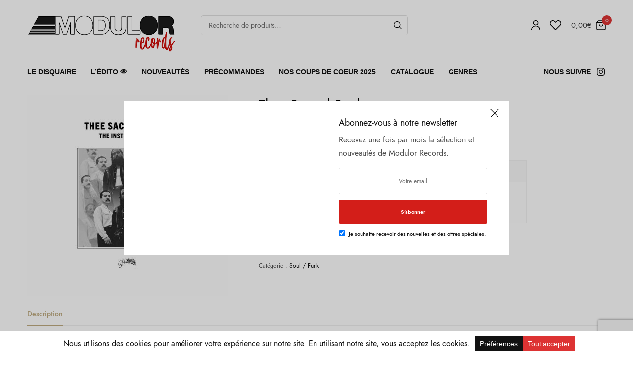

--- FILE ---
content_type: text/html; charset=UTF-8
request_url: https://modulor-records.com/fr/boutique/thee-sacred-souls/the-instrumentals/
body_size: 32474
content:
<!doctype html>
<html dir="ltr" lang="fr-FR" prefix="og: https://ogp.me/ns#">
<head><script>(function(w,i,g){w[g]=w[g]||[];if(typeof w[g].push=='function')w[g].push(i)})
(window,'G-73BBM1D67S','google_tags_first_party');</script><script async src="/57y0/"></script>
			<script>
				window.dataLayer = window.dataLayer || [];
				function gtag(){dataLayer.push(arguments);}
				gtag('js', new Date());
				gtag('set', 'developer_id.dYzg1YT', true);
				gtag('config', 'G-73BBM1D67S');
			</script>
			
	<meta charset="UTF-8" />
	<meta name="viewport" content="width=device-width, initial-scale=1, maximum-scale=1, viewport-fit=cover">
	<link rel="profile" href="https://gmpg.org/xfn/11">
					<script>document.documentElement.className = document.documentElement.className + ' yes-js js_active js'</script>
			<title>The Instrumentals - Modulor Records</title>
	<style>img:is([sizes="auto" i], [sizes^="auto," i]) { contain-intrinsic-size: 3000px 1500px }</style>
	<link rel="alternate" hreflang="fr-fr" href="https://modulor-records.com/fr/boutique/thee-sacred-souls/the-instrumentals/" />
<link rel="alternate" hreflang="x-default" href="https://modulor-records.com/fr/boutique/thee-sacred-souls/the-instrumentals/" />

		<!-- All in One SEO 4.8.9 - aioseo.com -->
	<meta name="description" content="Voici l&#039;album instrumental du premier disque éponyme de Thee Sacred Souls, acclamé par la critique, comprenant les versions instrumentales de leurs titres phares, &quot;Can I Call You Rose ?&quot;, &quot;Weak For Your Love&quot; et &quot;Future Lover&quot;. Depuis la sortie de leur premier album, le groupe de sweet soul de San Diego (qui a contribué à" />
	<meta name="robots" content="max-image-preview:large" />
	<link rel="canonical" href="https://modulor-records.com/fr/boutique/thee-sacred-souls/the-instrumentals/" />
	<meta name="generator" content="All in One SEO (AIOSEO) 4.8.9" />
		<meta property="og:locale" content="fr_FR" />
		<meta property="og:site_name" content="Modulor Records - Disquaire éclectique de musiques indépendantes. Paris XX." />
		<meta property="og:type" content="article" />
		<meta property="og:title" content="The Instrumentals - Modulor Records" />
		<meta property="og:description" content="Voici l&#039;album instrumental du premier disque éponyme de Thee Sacred Souls, acclamé par la critique, comprenant les versions instrumentales de leurs titres phares, &quot;Can I Call You Rose ?&quot;, &quot;Weak For Your Love&quot; et &quot;Future Lover&quot;. Depuis la sortie de leur premier album, le groupe de sweet soul de San Diego (qui a contribué à" />
		<meta property="og:url" content="https://modulor-records.com/fr/boutique/thee-sacred-souls/the-instrumentals/" />
		<meta property="article:published_time" content="2024-01-30T16:59:49+00:00" />
		<meta property="article:modified_time" content="2026-01-09T11:46:18+00:00" />
		<meta name="twitter:card" content="summary_large_image" />
		<meta name="twitter:title" content="The Instrumentals - Modulor Records" />
		<meta name="twitter:description" content="Voici l&#039;album instrumental du premier disque éponyme de Thee Sacred Souls, acclamé par la critique, comprenant les versions instrumentales de leurs titres phares, &quot;Can I Call You Rose ?&quot;, &quot;Weak For Your Love&quot; et &quot;Future Lover&quot;. Depuis la sortie de leur premier album, le groupe de sweet soul de San Diego (qui a contribué à" />
		<script type="application/ld+json" class="aioseo-schema">
			{"@context":"https:\/\/schema.org","@graph":[{"@type":"BreadcrumbList","@id":"https:\/\/modulor-records.com\/fr\/boutique\/thee-sacred-souls\/the-instrumentals\/#breadcrumblist","itemListElement":[{"@type":"ListItem","@id":"https:\/\/modulor-records.com\/fr\/#listItem","position":1,"name":"Home","item":"https:\/\/modulor-records.com\/fr\/","nextItem":{"@type":"ListItem","@id":"https:\/\/modulor-records.com\/fr\/label\/penrose-records\/#listItem","name":"Penrose Records"}},{"@type":"ListItem","@id":"https:\/\/modulor-records.com\/fr\/label\/penrose-records\/#listItem","position":2,"name":"Penrose Records","item":"https:\/\/modulor-records.com\/fr\/label\/penrose-records\/","nextItem":{"@type":"ListItem","@id":"https:\/\/modulor-records.com\/fr\/boutique\/thee-sacred-souls\/the-instrumentals\/#listItem","name":"The Instrumentals"},"previousItem":{"@type":"ListItem","@id":"https:\/\/modulor-records.com\/fr\/#listItem","name":"Home"}},{"@type":"ListItem","@id":"https:\/\/modulor-records.com\/fr\/boutique\/thee-sacred-souls\/the-instrumentals\/#listItem","position":3,"name":"The Instrumentals","previousItem":{"@type":"ListItem","@id":"https:\/\/modulor-records.com\/fr\/label\/penrose-records\/#listItem","name":"Penrose Records"}}]},{"@type":"ItemPage","@id":"https:\/\/modulor-records.com\/fr\/boutique\/thee-sacred-souls\/the-instrumentals\/#itempage","url":"https:\/\/modulor-records.com\/fr\/boutique\/thee-sacred-souls\/the-instrumentals\/","name":"The Instrumentals - Modulor Records","description":"Voici l'album instrumental du premier disque \u00e9ponyme de Thee Sacred Souls, acclam\u00e9 par la critique, comprenant les versions instrumentales de leurs titres phares, \"Can I Call You Rose ?\", \"Weak For Your Love\" et \"Future Lover\". Depuis la sortie de leur premier album, le groupe de sweet soul de San Diego (qui a contribu\u00e9 \u00e0","inLanguage":"fr-FR","isPartOf":{"@id":"https:\/\/modulor-records.com\/fr\/#website"},"breadcrumb":{"@id":"https:\/\/modulor-records.com\/fr\/boutique\/thee-sacred-souls\/the-instrumentals\/#breadcrumblist"},"image":{"@type":"ImageObject","url":"https:\/\/modulor-records.com\/wp-content\/uploads\/0823134890411.jpg","@id":"https:\/\/modulor-records.com\/fr\/boutique\/thee-sacred-souls\/the-instrumentals\/#mainImage","width":950,"height":950},"primaryImageOfPage":{"@id":"https:\/\/modulor-records.com\/fr\/boutique\/thee-sacred-souls\/the-instrumentals\/#mainImage"},"datePublished":"2024-01-30T17:59:49+01:00","dateModified":"2026-01-09T12:46:18+01:00"},{"@type":"Organization","@id":"https:\/\/modulor-records.com\/fr\/#organization","name":"Modulor Records","description":"Disquaire \u00e9clectique de musiques ind\u00e9pendantes. Paris XX.","url":"https:\/\/modulor-records.com\/fr\/"},{"@type":"WebSite","@id":"https:\/\/modulor-records.com\/fr\/#website","url":"https:\/\/modulor-records.com\/fr\/","name":"Modulor Records","description":"Disquaire \u00e9clectique de musiques ind\u00e9pendantes. Paris XX.","inLanguage":"fr-FR","publisher":{"@id":"https:\/\/modulor-records.com\/fr\/#organization"}}]}
		</script>
		<!-- All in One SEO -->

<link rel='dns-prefetch' href='//indestructibletype.com' />
<link rel="alternate" type="application/rss+xml" title="Modulor Records &raquo; Flux" href="https://modulor-records.com/fr/feed/" />
<link rel="alternate" type="application/rss+xml" title="Modulor Records &raquo; Flux des commentaires" href="https://modulor-records.com/fr/comments/feed/" />
<script data-cfasync="false" data-wpfc-render="false">
		(function () {
			window.dataLayer = window.dataLayer || [];function gtag(){dataLayer.push(arguments);}

			// Set the developer ID.
			gtag('set', 'developer_id.dMmRkYz', true);

			// Set default consent state based on plugin settings.
			gtag('consent', 'default', {
				'ad_storage': 'denied',
				'analytics_storage': 'denied',
				'ad_user_data': 'denied',
				'ad_personalization': 'denied',
				'security_storage': 'granted',
				'functionality_storage': 'granted',
				'wait_for_update': 500,
			});
		})();
	</script>		<!-- This site uses the Google Analytics by MonsterInsights plugin v9.9.0 - Using Analytics tracking - https://www.monsterinsights.com/ -->
							<script src="//www.googletagmanager.com/gtag/js?id=G-73BBM1D67S"  data-cfasync="false" data-wpfc-render="false" type="text/javascript" async></script>
			<script data-cfasync="false" data-wpfc-render="false" type="text/javascript">
				var mi_version = '9.9.0';
				var mi_track_user = true;
				var mi_no_track_reason = '';
								var MonsterInsightsDefaultLocations = {"page_location":"https:\/\/modulor-records.com\/fr\/boutique\/thee-sacred-souls\/the-instrumentals\/"};
								if ( typeof MonsterInsightsPrivacyGuardFilter === 'function' ) {
					var MonsterInsightsLocations = (typeof MonsterInsightsExcludeQuery === 'object') ? MonsterInsightsPrivacyGuardFilter( MonsterInsightsExcludeQuery ) : MonsterInsightsPrivacyGuardFilter( MonsterInsightsDefaultLocations );
				} else {
					var MonsterInsightsLocations = (typeof MonsterInsightsExcludeQuery === 'object') ? MonsterInsightsExcludeQuery : MonsterInsightsDefaultLocations;
				}

								var disableStrs = [
										'ga-disable-G-73BBM1D67S',
									];

				/* Function to detect opted out users */
				function __gtagTrackerIsOptedOut() {
					for (var index = 0; index < disableStrs.length; index++) {
						if (document.cookie.indexOf(disableStrs[index] + '=true') > -1) {
							return true;
						}
					}

					return false;
				}

				/* Disable tracking if the opt-out cookie exists. */
				if (__gtagTrackerIsOptedOut()) {
					for (var index = 0; index < disableStrs.length; index++) {
						window[disableStrs[index]] = true;
					}
				}

				/* Opt-out function */
				function __gtagTrackerOptout() {
					for (var index = 0; index < disableStrs.length; index++) {
						document.cookie = disableStrs[index] + '=true; expires=Thu, 31 Dec 2099 23:59:59 UTC; path=/';
						window[disableStrs[index]] = true;
					}
				}

				if ('undefined' === typeof gaOptout) {
					function gaOptout() {
						__gtagTrackerOptout();
					}
				}
								window.dataLayer = window.dataLayer || [];

				window.MonsterInsightsDualTracker = {
					helpers: {},
					trackers: {},
				};
				if (mi_track_user) {
					function __gtagDataLayer() {
						dataLayer.push(arguments);
					}

					function __gtagTracker(type, name, parameters) {
						if (!parameters) {
							parameters = {};
						}

						if (parameters.send_to) {
							__gtagDataLayer.apply(null, arguments);
							return;
						}

						if (type === 'event') {
														parameters.send_to = monsterinsights_frontend.v4_id;
							var hookName = name;
							if (typeof parameters['event_category'] !== 'undefined') {
								hookName = parameters['event_category'] + ':' + name;
							}

							if (typeof MonsterInsightsDualTracker.trackers[hookName] !== 'undefined') {
								MonsterInsightsDualTracker.trackers[hookName](parameters);
							} else {
								__gtagDataLayer('event', name, parameters);
							}
							
						} else {
							__gtagDataLayer.apply(null, arguments);
						}
					}

					__gtagTracker('js', new Date());
					__gtagTracker('set', {
						'developer_id.dZGIzZG': true,
											});
					if ( MonsterInsightsLocations.page_location ) {
						__gtagTracker('set', MonsterInsightsLocations);
					}
										__gtagTracker('config', 'G-73BBM1D67S', {"forceSSL":"true","anonymize_ip":"true","link_attribution":"true"} );
										window.gtag = __gtagTracker;										(function () {
						/* https://developers.google.com/analytics/devguides/collection/analyticsjs/ */
						/* ga and __gaTracker compatibility shim. */
						var noopfn = function () {
							return null;
						};
						var newtracker = function () {
							return new Tracker();
						};
						var Tracker = function () {
							return null;
						};
						var p = Tracker.prototype;
						p.get = noopfn;
						p.set = noopfn;
						p.send = function () {
							var args = Array.prototype.slice.call(arguments);
							args.unshift('send');
							__gaTracker.apply(null, args);
						};
						var __gaTracker = function () {
							var len = arguments.length;
							if (len === 0) {
								return;
							}
							var f = arguments[len - 1];
							if (typeof f !== 'object' || f === null || typeof f.hitCallback !== 'function') {
								if ('send' === arguments[0]) {
									var hitConverted, hitObject = false, action;
									if ('event' === arguments[1]) {
										if ('undefined' !== typeof arguments[3]) {
											hitObject = {
												'eventAction': arguments[3],
												'eventCategory': arguments[2],
												'eventLabel': arguments[4],
												'value': arguments[5] ? arguments[5] : 1,
											}
										}
									}
									if ('pageview' === arguments[1]) {
										if ('undefined' !== typeof arguments[2]) {
											hitObject = {
												'eventAction': 'page_view',
												'page_path': arguments[2],
											}
										}
									}
									if (typeof arguments[2] === 'object') {
										hitObject = arguments[2];
									}
									if (typeof arguments[5] === 'object') {
										Object.assign(hitObject, arguments[5]);
									}
									if ('undefined' !== typeof arguments[1].hitType) {
										hitObject = arguments[1];
										if ('pageview' === hitObject.hitType) {
											hitObject.eventAction = 'page_view';
										}
									}
									if (hitObject) {
										action = 'timing' === arguments[1].hitType ? 'timing_complete' : hitObject.eventAction;
										hitConverted = mapArgs(hitObject);
										__gtagTracker('event', action, hitConverted);
									}
								}
								return;
							}

							function mapArgs(args) {
								var arg, hit = {};
								var gaMap = {
									'eventCategory': 'event_category',
									'eventAction': 'event_action',
									'eventLabel': 'event_label',
									'eventValue': 'event_value',
									'nonInteraction': 'non_interaction',
									'timingCategory': 'event_category',
									'timingVar': 'name',
									'timingValue': 'value',
									'timingLabel': 'event_label',
									'page': 'page_path',
									'location': 'page_location',
									'title': 'page_title',
									'referrer' : 'page_referrer',
								};
								for (arg in args) {
																		if (!(!args.hasOwnProperty(arg) || !gaMap.hasOwnProperty(arg))) {
										hit[gaMap[arg]] = args[arg];
									} else {
										hit[arg] = args[arg];
									}
								}
								return hit;
							}

							try {
								f.hitCallback();
							} catch (ex) {
							}
						};
						__gaTracker.create = newtracker;
						__gaTracker.getByName = newtracker;
						__gaTracker.getAll = function () {
							return [];
						};
						__gaTracker.remove = noopfn;
						__gaTracker.loaded = true;
						window['__gaTracker'] = __gaTracker;
					})();
									} else {
										console.log("");
					(function () {
						function __gtagTracker() {
							return null;
						}

						window['__gtagTracker'] = __gtagTracker;
						window['gtag'] = __gtagTracker;
					})();
									}
			</script>
			
							<!-- / Google Analytics by MonsterInsights -->
		<script type="text/javascript">
/* <![CDATA[ */
window._wpemojiSettings = {"baseUrl":"https:\/\/s.w.org\/images\/core\/emoji\/16.0.1\/72x72\/","ext":".png","svgUrl":"https:\/\/s.w.org\/images\/core\/emoji\/16.0.1\/svg\/","svgExt":".svg","source":{"concatemoji":"https:\/\/modulor-records.com\/wp-includes\/js\/wp-emoji-release.min.js?ver=6.8.3"}};
/*! This file is auto-generated */
!function(s,n){var o,i,e;function c(e){try{var t={supportTests:e,timestamp:(new Date).valueOf()};sessionStorage.setItem(o,JSON.stringify(t))}catch(e){}}function p(e,t,n){e.clearRect(0,0,e.canvas.width,e.canvas.height),e.fillText(t,0,0);var t=new Uint32Array(e.getImageData(0,0,e.canvas.width,e.canvas.height).data),a=(e.clearRect(0,0,e.canvas.width,e.canvas.height),e.fillText(n,0,0),new Uint32Array(e.getImageData(0,0,e.canvas.width,e.canvas.height).data));return t.every(function(e,t){return e===a[t]})}function u(e,t){e.clearRect(0,0,e.canvas.width,e.canvas.height),e.fillText(t,0,0);for(var n=e.getImageData(16,16,1,1),a=0;a<n.data.length;a++)if(0!==n.data[a])return!1;return!0}function f(e,t,n,a){switch(t){case"flag":return n(e,"\ud83c\udff3\ufe0f\u200d\u26a7\ufe0f","\ud83c\udff3\ufe0f\u200b\u26a7\ufe0f")?!1:!n(e,"\ud83c\udde8\ud83c\uddf6","\ud83c\udde8\u200b\ud83c\uddf6")&&!n(e,"\ud83c\udff4\udb40\udc67\udb40\udc62\udb40\udc65\udb40\udc6e\udb40\udc67\udb40\udc7f","\ud83c\udff4\u200b\udb40\udc67\u200b\udb40\udc62\u200b\udb40\udc65\u200b\udb40\udc6e\u200b\udb40\udc67\u200b\udb40\udc7f");case"emoji":return!a(e,"\ud83e\udedf")}return!1}function g(e,t,n,a){var r="undefined"!=typeof WorkerGlobalScope&&self instanceof WorkerGlobalScope?new OffscreenCanvas(300,150):s.createElement("canvas"),o=r.getContext("2d",{willReadFrequently:!0}),i=(o.textBaseline="top",o.font="600 32px Arial",{});return e.forEach(function(e){i[e]=t(o,e,n,a)}),i}function t(e){var t=s.createElement("script");t.src=e,t.defer=!0,s.head.appendChild(t)}"undefined"!=typeof Promise&&(o="wpEmojiSettingsSupports",i=["flag","emoji"],n.supports={everything:!0,everythingExceptFlag:!0},e=new Promise(function(e){s.addEventListener("DOMContentLoaded",e,{once:!0})}),new Promise(function(t){var n=function(){try{var e=JSON.parse(sessionStorage.getItem(o));if("object"==typeof e&&"number"==typeof e.timestamp&&(new Date).valueOf()<e.timestamp+604800&&"object"==typeof e.supportTests)return e.supportTests}catch(e){}return null}();if(!n){if("undefined"!=typeof Worker&&"undefined"!=typeof OffscreenCanvas&&"undefined"!=typeof URL&&URL.createObjectURL&&"undefined"!=typeof Blob)try{var e="postMessage("+g.toString()+"("+[JSON.stringify(i),f.toString(),p.toString(),u.toString()].join(",")+"));",a=new Blob([e],{type:"text/javascript"}),r=new Worker(URL.createObjectURL(a),{name:"wpTestEmojiSupports"});return void(r.onmessage=function(e){c(n=e.data),r.terminate(),t(n)})}catch(e){}c(n=g(i,f,p,u))}t(n)}).then(function(e){for(var t in e)n.supports[t]=e[t],n.supports.everything=n.supports.everything&&n.supports[t],"flag"!==t&&(n.supports.everythingExceptFlag=n.supports.everythingExceptFlag&&n.supports[t]);n.supports.everythingExceptFlag=n.supports.everythingExceptFlag&&!n.supports.flag,n.DOMReady=!1,n.readyCallback=function(){n.DOMReady=!0}}).then(function(){return e}).then(function(){var e;n.supports.everything||(n.readyCallback(),(e=n.source||{}).concatemoji?t(e.concatemoji):e.wpemoji&&e.twemoji&&(t(e.twemoji),t(e.wpemoji)))}))}((window,document),window._wpemojiSettings);
/* ]]> */
</script>
	<link rel="preload" href="https://modulor-records.com/wp-content/themes/peakshops-child/assets/fonts/paymentfont-webfont.woff?v=1.2.5" as="font" crossorigin="anonymous">
	
<style id='wp-emoji-styles-inline-css' type='text/css'>

	img.wp-smiley, img.emoji {
		display: inline !important;
		border: none !important;
		box-shadow: none !important;
		height: 1em !important;
		width: 1em !important;
		margin: 0 0.07em !important;
		vertical-align: -0.1em !important;
		background: none !important;
		padding: 0 !important;
	}
</style>
<link rel='stylesheet' id='wp-block-library-css' href='https://modulor-records.com/wp-includes/css/dist/block-library/style.min.css?ver=6.8.3' type='text/css' media='all' />
<style id='classic-theme-styles-inline-css' type='text/css'>
/*! This file is auto-generated */
.wp-block-button__link{color:#fff;background-color:#32373c;border-radius:9999px;box-shadow:none;text-decoration:none;padding:calc(.667em + 2px) calc(1.333em + 2px);font-size:1.125em}.wp-block-file__button{background:#32373c;color:#fff;text-decoration:none}
</style>
<style id='global-styles-inline-css' type='text/css'>
:root{--wp--preset--aspect-ratio--square: 1;--wp--preset--aspect-ratio--4-3: 4/3;--wp--preset--aspect-ratio--3-4: 3/4;--wp--preset--aspect-ratio--3-2: 3/2;--wp--preset--aspect-ratio--2-3: 2/3;--wp--preset--aspect-ratio--16-9: 16/9;--wp--preset--aspect-ratio--9-16: 9/16;--wp--preset--color--black: #000000;--wp--preset--color--cyan-bluish-gray: #abb8c3;--wp--preset--color--white: #ffffff;--wp--preset--color--pale-pink: #f78da7;--wp--preset--color--vivid-red: #cf2e2e;--wp--preset--color--luminous-vivid-orange: #ff6900;--wp--preset--color--luminous-vivid-amber: #fcb900;--wp--preset--color--light-green-cyan: #7bdcb5;--wp--preset--color--vivid-green-cyan: #00d084;--wp--preset--color--pale-cyan-blue: #8ed1fc;--wp--preset--color--vivid-cyan-blue: #0693e3;--wp--preset--color--vivid-purple: #9b51e0;--wp--preset--color--thb-accent: #bfab80;--wp--preset--gradient--vivid-cyan-blue-to-vivid-purple: linear-gradient(135deg,rgba(6,147,227,1) 0%,rgb(155,81,224) 100%);--wp--preset--gradient--light-green-cyan-to-vivid-green-cyan: linear-gradient(135deg,rgb(122,220,180) 0%,rgb(0,208,130) 100%);--wp--preset--gradient--luminous-vivid-amber-to-luminous-vivid-orange: linear-gradient(135deg,rgba(252,185,0,1) 0%,rgba(255,105,0,1) 100%);--wp--preset--gradient--luminous-vivid-orange-to-vivid-red: linear-gradient(135deg,rgba(255,105,0,1) 0%,rgb(207,46,46) 100%);--wp--preset--gradient--very-light-gray-to-cyan-bluish-gray: linear-gradient(135deg,rgb(238,238,238) 0%,rgb(169,184,195) 100%);--wp--preset--gradient--cool-to-warm-spectrum: linear-gradient(135deg,rgb(74,234,220) 0%,rgb(151,120,209) 20%,rgb(207,42,186) 40%,rgb(238,44,130) 60%,rgb(251,105,98) 80%,rgb(254,248,76) 100%);--wp--preset--gradient--blush-light-purple: linear-gradient(135deg,rgb(255,206,236) 0%,rgb(152,150,240) 100%);--wp--preset--gradient--blush-bordeaux: linear-gradient(135deg,rgb(254,205,165) 0%,rgb(254,45,45) 50%,rgb(107,0,62) 100%);--wp--preset--gradient--luminous-dusk: linear-gradient(135deg,rgb(255,203,112) 0%,rgb(199,81,192) 50%,rgb(65,88,208) 100%);--wp--preset--gradient--pale-ocean: linear-gradient(135deg,rgb(255,245,203) 0%,rgb(182,227,212) 50%,rgb(51,167,181) 100%);--wp--preset--gradient--electric-grass: linear-gradient(135deg,rgb(202,248,128) 0%,rgb(113,206,126) 100%);--wp--preset--gradient--midnight: linear-gradient(135deg,rgb(2,3,129) 0%,rgb(40,116,252) 100%);--wp--preset--font-size--small: 13px;--wp--preset--font-size--medium: 20px;--wp--preset--font-size--large: 36px;--wp--preset--font-size--x-large: 42px;--wp--preset--font-family--inter: "Inter", sans-serif;--wp--preset--font-family--cardo: Cardo;--wp--preset--spacing--20: 0.44rem;--wp--preset--spacing--30: 0.67rem;--wp--preset--spacing--40: 1rem;--wp--preset--spacing--50: 1.5rem;--wp--preset--spacing--60: 2.25rem;--wp--preset--spacing--70: 3.38rem;--wp--preset--spacing--80: 5.06rem;--wp--preset--shadow--natural: 6px 6px 9px rgba(0, 0, 0, 0.2);--wp--preset--shadow--deep: 12px 12px 50px rgba(0, 0, 0, 0.4);--wp--preset--shadow--sharp: 6px 6px 0px rgba(0, 0, 0, 0.2);--wp--preset--shadow--outlined: 6px 6px 0px -3px rgba(255, 255, 255, 1), 6px 6px rgba(0, 0, 0, 1);--wp--preset--shadow--crisp: 6px 6px 0px rgba(0, 0, 0, 1);}:where(.is-layout-flex){gap: 0.5em;}:where(.is-layout-grid){gap: 0.5em;}body .is-layout-flex{display: flex;}.is-layout-flex{flex-wrap: wrap;align-items: center;}.is-layout-flex > :is(*, div){margin: 0;}body .is-layout-grid{display: grid;}.is-layout-grid > :is(*, div){margin: 0;}:where(.wp-block-columns.is-layout-flex){gap: 2em;}:where(.wp-block-columns.is-layout-grid){gap: 2em;}:where(.wp-block-post-template.is-layout-flex){gap: 1.25em;}:where(.wp-block-post-template.is-layout-grid){gap: 1.25em;}.has-black-color{color: var(--wp--preset--color--black) !important;}.has-cyan-bluish-gray-color{color: var(--wp--preset--color--cyan-bluish-gray) !important;}.has-white-color{color: var(--wp--preset--color--white) !important;}.has-pale-pink-color{color: var(--wp--preset--color--pale-pink) !important;}.has-vivid-red-color{color: var(--wp--preset--color--vivid-red) !important;}.has-luminous-vivid-orange-color{color: var(--wp--preset--color--luminous-vivid-orange) !important;}.has-luminous-vivid-amber-color{color: var(--wp--preset--color--luminous-vivid-amber) !important;}.has-light-green-cyan-color{color: var(--wp--preset--color--light-green-cyan) !important;}.has-vivid-green-cyan-color{color: var(--wp--preset--color--vivid-green-cyan) !important;}.has-pale-cyan-blue-color{color: var(--wp--preset--color--pale-cyan-blue) !important;}.has-vivid-cyan-blue-color{color: var(--wp--preset--color--vivid-cyan-blue) !important;}.has-vivid-purple-color{color: var(--wp--preset--color--vivid-purple) !important;}.has-black-background-color{background-color: var(--wp--preset--color--black) !important;}.has-cyan-bluish-gray-background-color{background-color: var(--wp--preset--color--cyan-bluish-gray) !important;}.has-white-background-color{background-color: var(--wp--preset--color--white) !important;}.has-pale-pink-background-color{background-color: var(--wp--preset--color--pale-pink) !important;}.has-vivid-red-background-color{background-color: var(--wp--preset--color--vivid-red) !important;}.has-luminous-vivid-orange-background-color{background-color: var(--wp--preset--color--luminous-vivid-orange) !important;}.has-luminous-vivid-amber-background-color{background-color: var(--wp--preset--color--luminous-vivid-amber) !important;}.has-light-green-cyan-background-color{background-color: var(--wp--preset--color--light-green-cyan) !important;}.has-vivid-green-cyan-background-color{background-color: var(--wp--preset--color--vivid-green-cyan) !important;}.has-pale-cyan-blue-background-color{background-color: var(--wp--preset--color--pale-cyan-blue) !important;}.has-vivid-cyan-blue-background-color{background-color: var(--wp--preset--color--vivid-cyan-blue) !important;}.has-vivid-purple-background-color{background-color: var(--wp--preset--color--vivid-purple) !important;}.has-black-border-color{border-color: var(--wp--preset--color--black) !important;}.has-cyan-bluish-gray-border-color{border-color: var(--wp--preset--color--cyan-bluish-gray) !important;}.has-white-border-color{border-color: var(--wp--preset--color--white) !important;}.has-pale-pink-border-color{border-color: var(--wp--preset--color--pale-pink) !important;}.has-vivid-red-border-color{border-color: var(--wp--preset--color--vivid-red) !important;}.has-luminous-vivid-orange-border-color{border-color: var(--wp--preset--color--luminous-vivid-orange) !important;}.has-luminous-vivid-amber-border-color{border-color: var(--wp--preset--color--luminous-vivid-amber) !important;}.has-light-green-cyan-border-color{border-color: var(--wp--preset--color--light-green-cyan) !important;}.has-vivid-green-cyan-border-color{border-color: var(--wp--preset--color--vivid-green-cyan) !important;}.has-pale-cyan-blue-border-color{border-color: var(--wp--preset--color--pale-cyan-blue) !important;}.has-vivid-cyan-blue-border-color{border-color: var(--wp--preset--color--vivid-cyan-blue) !important;}.has-vivid-purple-border-color{border-color: var(--wp--preset--color--vivid-purple) !important;}.has-vivid-cyan-blue-to-vivid-purple-gradient-background{background: var(--wp--preset--gradient--vivid-cyan-blue-to-vivid-purple) !important;}.has-light-green-cyan-to-vivid-green-cyan-gradient-background{background: var(--wp--preset--gradient--light-green-cyan-to-vivid-green-cyan) !important;}.has-luminous-vivid-amber-to-luminous-vivid-orange-gradient-background{background: var(--wp--preset--gradient--luminous-vivid-amber-to-luminous-vivid-orange) !important;}.has-luminous-vivid-orange-to-vivid-red-gradient-background{background: var(--wp--preset--gradient--luminous-vivid-orange-to-vivid-red) !important;}.has-very-light-gray-to-cyan-bluish-gray-gradient-background{background: var(--wp--preset--gradient--very-light-gray-to-cyan-bluish-gray) !important;}.has-cool-to-warm-spectrum-gradient-background{background: var(--wp--preset--gradient--cool-to-warm-spectrum) !important;}.has-blush-light-purple-gradient-background{background: var(--wp--preset--gradient--blush-light-purple) !important;}.has-blush-bordeaux-gradient-background{background: var(--wp--preset--gradient--blush-bordeaux) !important;}.has-luminous-dusk-gradient-background{background: var(--wp--preset--gradient--luminous-dusk) !important;}.has-pale-ocean-gradient-background{background: var(--wp--preset--gradient--pale-ocean) !important;}.has-electric-grass-gradient-background{background: var(--wp--preset--gradient--electric-grass) !important;}.has-midnight-gradient-background{background: var(--wp--preset--gradient--midnight) !important;}.has-small-font-size{font-size: var(--wp--preset--font-size--small) !important;}.has-medium-font-size{font-size: var(--wp--preset--font-size--medium) !important;}.has-large-font-size{font-size: var(--wp--preset--font-size--large) !important;}.has-x-large-font-size{font-size: var(--wp--preset--font-size--x-large) !important;}
:where(.wp-block-post-template.is-layout-flex){gap: 1.25em;}:where(.wp-block-post-template.is-layout-grid){gap: 1.25em;}
:where(.wp-block-columns.is-layout-flex){gap: 2em;}:where(.wp-block-columns.is-layout-grid){gap: 2em;}
:root :where(.wp-block-pullquote){font-size: 1.5em;line-height: 1.6;}
</style>
<link rel='stylesheet' id='menu-image-css' href='https://modulor-records.com/wp-content/plugins/menu-image/includes/css/menu-image.css?ver=3.13' type='text/css' media='all' />
<link rel='stylesheet' id='dashicons-css' href='https://modulor-records.com/wp-includes/css/dashicons.min.css?ver=6.8.3' type='text/css' media='all' />
<style id='dashicons-inline-css' type='text/css'>
[data-font="Dashicons"]:before {font-family: 'Dashicons' !important;content: attr(data-icon) !important;speak: none !important;font-weight: normal !important;font-variant: normal !important;text-transform: none !important;line-height: 1 !important;font-style: normal !important;-webkit-font-smoothing: antialiased !important;-moz-osx-font-smoothing: grayscale !important;}
</style>
<link rel='stylesheet' id='photoswipe-css' href='https://modulor-records.com/wp-content/plugins/woocommerce/assets/css/photoswipe/photoswipe.min.css?ver=9.3.1' type='text/css' media='all' />
<link rel='stylesheet' id='photoswipe-default-skin-css' href='https://modulor-records.com/wp-content/plugins/woocommerce/assets/css/photoswipe/default-skin/default-skin.min.css?ver=9.3.1' type='text/css' media='all' />
<style id='woocommerce-inline-inline-css' type='text/css'>
.woocommerce form .form-row .required { visibility: visible; }
</style>
<link rel='stylesheet' id='cms-navigation-style-base-css' href='https://modulor-records.com/wp-content/plugins/wpml-cms-nav/res/css/cms-navigation-base.css?ver=1.5.6' type='text/css' media='screen' />
<link rel='stylesheet' id='cms-navigation-style-css' href='https://modulor-records.com/wp-content/plugins/wpml-cms-nav/res/css/cms-navigation.css?ver=1.5.6' type='text/css' media='screen' />
<link rel='stylesheet' id='thb-app-css' href='https://modulor-records.com/wp-content/themes/peakshops-child/assets/css/app.css?ver=1.5.3' type='text/css' media='all' />
<style id='thb-app-inline-css' type='text/css'>
@media screen and (min-width:1068px) {.header.fixed .logo-holder .logolink .logoimg {max-height:px;}.header.fixed .logo-holder .logolink .logoimg[src$=".svg"] {max-height:100%;height:px;}}h1, h2, h3, h4, h5, h6,.h1, .h2, .h3, .h4, .h5, .h6 {font-family:'Jost', 'BlinkMacSystemFont', -apple-system, 'Roboto', 'Lucida Sans';}body {font-family:'Jost', 'BlinkMacSystemFont', -apple-system, 'Roboto', 'Lucida Sans';}.thb-full-menu {}.thb-mobile-menu,.thb-secondary-menu {}em {}label {}input[type="submit"],submit,.button,.btn,.btn-block,.btn-text,.vc_btn3 {}.widget .thb-widget-title {}.thb-full-menu>.menu-item>a {}.thb-full-menu .menu-item .sub-menu .menu-item a {}.thb-secondary-area .thb-secondary-item,.thb-cart-amount .amount {}.thb-mobile-menu>li>a {}.thb-mobile-menu .sub-menu a {}#mobile-menu .thb-secondary-menu a {}#mobile-menu .side-panel-inner .mobile-menu-bottom .menu-footer {}#mobile-menu .side-panel-inner .mobile-menu-bottom .thb-social-links-container {}.widget .thb-widget-title {}.footer .widget .thb-widget-title {}.footer .widget,.footer .widget p {}.subfooter .thb-full-menu>.menu-item>a {}.subfooter p {}.subfooter .thb-social-links-container {}.price ins, .price .amount,.thb-cart-amount .amount,.product_list_widget .amount {color:#404040;}.thb-woocommerce-header.style1 .thb-shop-title,.thb-woocommerce-header.style2 .thb-shop-title,.thb-woocommerce-header.style3 .thb-shop-title {}.products .product .woocommerce-loop-product__title,.wc-block-grid__products .wc-block-grid__product .woocommerce-loop-product__title .wc-block-grid__product-title {}.products .product .amount {}.products .product .product-category {}.products .product .product-excerpt {}.products .product .button {}.thb-product-detail .product-information h1 {font-size:28px;}.thb-product-detail .product-information .price .amount {}.thb-product-detail .product-information .entry-summary .woocommerce-product-details__short-description {}@media screen and (min-width:768px) {.thb-secondary-area .thb-secondary-item svg {height:20px;}}.footer {margin-top:20px;}.footer {padding-top:25px;padding-bottom:0px;}.subfooter {padding-top:0px;}@media screen and (min-width:1068px) {h1,.h1 {}}h1,.h1 {}@media screen and (min-width:1068px) {h2 {}}h2 {}@media screen and (min-width:1068px) {h3 {}}h3 {}@media screen and (min-width:1068px) {h4 {}}h4 {}@media screen and (min-width:1068px) {h5 {}}h5 {}h6 {}.page-id-573031 #wrapper div[role="main"],.postid-573031 #wrapper div[role="main"] {}.thb-temp-message, .woocommerce-message, .woocommerce-error, .woocommerce-info:not(.cart-empty) {animation-delay:0.5s, 5s;}.footer.light+.subfooter.light:after { background:transparent; }.thb_title.style10 h2 {margin-top:2px;}.thb-product-detail .product-information h1 {margin-top:-8px;}
</style>
<link rel='stylesheet' id='thb-style-css' href='https://modulor-records.com/wp-content/themes/peakshops-child/style.css?ver=1.5.3' type='text/css' media='all' />
<link rel='stylesheet' id='thb-self-hosted-1-css' href='https://indestructibletype.com/fonts/Jost.css?ver=1.5.3' type='text/css' media='all' />
<script type="text/template" id="tmpl-variation-template">
	<div class="woocommerce-variation-description">{{{ data.variation.variation_description }}}</div>
	<div class="woocommerce-variation-price">{{{ data.variation.price_html }}}</div>
	<div class="woocommerce-variation-availability">{{{ data.variation.availability_html }}}</div>
</script>
<script type="text/template" id="tmpl-unavailable-variation-template">
	<p role="alert">Désolé, ce produit n&rsquo;est pas disponible. Veuillez choisir une combinaison différente.</p>
</script>
<script type="text/javascript" src="https://modulor-records.com/wp-content/plugins/google-analytics-for-wordpress/assets/js/frontend-gtag.min.js?ver=9.9.0" id="monsterinsights-frontend-script-js" async="async" data-wp-strategy="async"></script>
<script data-cfasync="false" data-wpfc-render="false" type="text/javascript" id='monsterinsights-frontend-script-js-extra'>/* <![CDATA[ */
var monsterinsights_frontend = {"js_events_tracking":"true","download_extensions":"doc,pdf,ppt,zip,xls,docx,pptx,xlsx","inbound_paths":"[{\"path\":\"\\\/go\\\/\",\"label\":\"affiliate\"},{\"path\":\"\\\/recommend\\\/\",\"label\":\"affiliate\"}]","home_url":"https:\/\/modulor-records.com\/fr\/","hash_tracking":"false","v4_id":"G-73BBM1D67S"};/* ]]> */
</script>
<script type="text/javascript" src="https://modulor-records.com/wp-includes/js/jquery/jquery.min.js?ver=3.7.1" id="jquery-core-js"></script>
<script type="text/javascript" src="https://modulor-records.com/wp-includes/js/jquery/jquery-migrate.min.js?ver=3.4.1" id="jquery-migrate-js"></script>
<script type="text/javascript" src="https://modulor-records.com/wp-content/plugins/woocommerce/assets/js/jquery-blockui/jquery.blockUI.min.js?ver=2.7.0-wc.9.3.1" id="jquery-blockui-js" defer="defer" data-wp-strategy="defer"></script>
<script type="text/javascript" id="wc-add-to-cart-js-extra">
/* <![CDATA[ */
var wc_add_to_cart_params = {"ajax_url":"\/wp-admin\/admin-ajax.php","wc_ajax_url":"\/fr\/?wc-ajax=%%endpoint%%","i18n_view_cart":"Voir le panier","cart_url":"https:\/\/modulor-records.com\/fr\/cart\/","is_cart":"","cart_redirect_after_add":"no"};
/* ]]> */
</script>
<script type="text/javascript" src="https://modulor-records.com/wp-content/plugins/woocommerce/assets/js/frontend/add-to-cart.min.js?ver=9.3.1" id="wc-add-to-cart-js" defer="defer" data-wp-strategy="defer"></script>
<script type="text/javascript" src="https://modulor-records.com/wp-content/plugins/woocommerce/assets/js/zoom/jquery.zoom.min.js?ver=1.7.21-wc.9.3.1" id="zoom-js" defer="defer" data-wp-strategy="defer"></script>
<script type="text/javascript" src="https://modulor-records.com/wp-content/plugins/woocommerce/assets/js/photoswipe/photoswipe.min.js?ver=4.1.1-wc.9.3.1" id="photoswipe-js" defer="defer" data-wp-strategy="defer"></script>
<script type="text/javascript" src="https://modulor-records.com/wp-content/plugins/woocommerce/assets/js/photoswipe/photoswipe-ui-default.min.js?ver=4.1.1-wc.9.3.1" id="photoswipe-ui-default-js" defer="defer" data-wp-strategy="defer"></script>
<script type="text/javascript" id="wc-single-product-js-extra">
/* <![CDATA[ */
var wc_single_product_params = {"i18n_required_rating_text":"Veuillez s\u00e9lectionner une note","review_rating_required":"yes","flexslider":{"rtl":false,"animation":"slide","smoothHeight":true,"directionNav":false,"controlNav":"thumbnails","slideshow":false,"animationSpeed":500,"animationLoop":false,"allowOneSlide":false},"zoom_enabled":"1","zoom_options":[],"photoswipe_enabled":"1","photoswipe_options":{"shareEl":false,"closeOnScroll":false,"history":false,"hideAnimationDuration":0,"showAnimationDuration":0},"flexslider_enabled":""};
/* ]]> */
</script>
<script type="text/javascript" src="https://modulor-records.com/wp-content/plugins/woocommerce/assets/js/frontend/single-product.min.js?ver=9.3.1" id="wc-single-product-js" defer="defer" data-wp-strategy="defer"></script>
<script type="text/javascript" src="https://modulor-records.com/wp-content/plugins/woocommerce/assets/js/js-cookie/js.cookie.min.js?ver=2.1.4-wc.9.3.1" id="js-cookie-js" defer="defer" data-wp-strategy="defer"></script>
<script type="text/javascript" id="woocommerce-js-extra">
/* <![CDATA[ */
var woocommerce_params = {"ajax_url":"\/wp-admin\/admin-ajax.php","wc_ajax_url":"\/fr\/?wc-ajax=%%endpoint%%"};
/* ]]> */
</script>
<script type="text/javascript" src="https://modulor-records.com/wp-content/plugins/woocommerce/assets/js/frontend/woocommerce.min.js?ver=9.3.1" id="woocommerce-js" defer="defer" data-wp-strategy="defer"></script>
<script type="text/javascript" src="https://modulor-records.com/wp-includes/js/underscore.min.js?ver=1.13.7" id="underscore-js"></script>
<script type="text/javascript" id="wp-util-js-extra">
/* <![CDATA[ */
var _wpUtilSettings = {"ajax":{"url":"\/wp-admin\/admin-ajax.php"}};
/* ]]> */
</script>
<script type="text/javascript" src="https://modulor-records.com/wp-includes/js/wp-util.min.js?ver=6.8.3" id="wp-util-js"></script>
<script type="text/javascript" id="wc-add-to-cart-variation-js-extra">
/* <![CDATA[ */
var wc_add_to_cart_variation_params = {"wc_ajax_url":"\/fr\/?wc-ajax=%%endpoint%%","i18n_no_matching_variations_text":"D\u00e9sol\u00e9, aucun produit ne r\u00e9pond \u00e0 vos crit\u00e8res. Veuillez choisir une combinaison diff\u00e9rente.","i18n_make_a_selection_text":"Veuillez s\u00e9lectionner des options du produit avant de l\u2019ajouter \u00e0 votre panier.","i18n_unavailable_text":"D\u00e9sol\u00e9, ce produit n\u2019est pas disponible. Veuillez choisir une combinaison diff\u00e9rente."};
/* ]]> */
</script>
<script type="text/javascript" src="https://modulor-records.com/wp-content/plugins/woocommerce/assets/js/frontend/add-to-cart-variation.min.js?ver=9.3.1" id="wc-add-to-cart-variation-js" defer="defer" data-wp-strategy="defer"></script>
<script></script><link rel="https://api.w.org/" href="https://modulor-records.com/fr/wp-json/" /><link rel="alternate" title="JSON" type="application/json" href="https://modulor-records.com/fr/wp-json/wp/v2/product/573031" /><link rel="EditURI" type="application/rsd+xml" title="RSD" href="https://modulor-records.com/xmlrpc.php?rsd" />
<meta name="generator" content="WordPress 6.8.3" />
<meta name="generator" content="WooCommerce 9.3.1" />
<link rel='shortlink' href='https://modulor-records.com/fr/?p=573031' />
<link rel="alternate" title="oEmbed (JSON)" type="application/json+oembed" href="https://modulor-records.com/fr/wp-json/oembed/1.0/embed?url=https%3A%2F%2Fmodulor-records.com%2Ffr%2Fboutique%2Fthee-sacred-souls%2Fthe-instrumentals%2F" />
<link rel="alternate" title="oEmbed (XML)" type="text/xml+oembed" href="https://modulor-records.com/fr/wp-json/oembed/1.0/embed?url=https%3A%2F%2Fmodulor-records.com%2Ffr%2Fboutique%2Fthee-sacred-souls%2Fthe-instrumentals%2F&#038;format=xml" />
<meta name="generator" content="WPML ver:4.8.4 stt:1,4;" />
<style class='wp-fonts-local' type='text/css'>
@font-face{font-family:Inter;font-style:normal;font-weight:300 900;font-display:fallback;src:url('https://modulor-records.com/wp-content/plugins/woocommerce/assets/fonts/Inter-VariableFont_slnt,wght.woff2') format('woff2');font-stretch:normal;}
@font-face{font-family:Cardo;font-style:normal;font-weight:400;font-display:fallback;src:url('https://modulor-records.com/wp-content/plugins/woocommerce/assets/fonts/cardo_normal_400.woff2') format('woff2');}
</style>
<link rel="icon" href="https://modulor-records.com/wp-content/uploads/cropped-LOGO-MODULOR-SITE-2-32x32.jpg" sizes="32x32" />
<link rel="icon" href="https://modulor-records.com/wp-content/uploads/cropped-LOGO-MODULOR-SITE-2-192x192.jpg" sizes="192x192" />
<link rel="apple-touch-icon" href="https://modulor-records.com/wp-content/uploads/cropped-LOGO-MODULOR-SITE-2-180x180.jpg" />
<meta name="msapplication-TileImage" content="https://modulor-records.com/wp-content/uploads/cropped-LOGO-MODULOR-SITE-2-270x270.jpg" />
		<style type="text/css" id="wp-custom-css">
			@media screen and (max-width: 600px){
table:not(.variations):not(.shop_table):not(.group_table) {
    width: 108% !important;
	}}
.badge.new {
    display: none;
}
.thb-category-top-content {
    display: none;
}
.product-excerpt {
    display: none;
}

span.badge.onsale.style1 {
    display: none;
}
.woocommerce-info {
    background-color: #ffffff !important;
}
#newsletter-popup {
    height: 310px !important;
}
.thb-product-detail.thb-product-quickview .thb-product-quickview-images .woocommerce-product-gallery__image img {
   
    margin-left: 25% !important;
}

.thb-secondary-area .thb-quick-cart .thb-header-after-cart {

    display: none;
}
.thb-checkout-toggle {

    display: none;
}
.woocommerce-message {
    display: none;
}
.sidebar-container.thb-shop-sidebar-layout.sidebar-right {
    margin-top: 20px;
}
input[type="submit"], .button, .btn {

    background: #d31e19;

}
.woocommerce-terms-and-conditions-wrapper label a {
    color: #d31e19 !important;
}

.thb-checkout-toggle a {
  
    color: #d83834 !important;
}
input[type="submit"].accent, input[type="submit"].alt, .button.accent, .button.alt, .btn.accent, .btn.alt {
 
    color: #d62c28 !important;
    border: 1px solid #d62c28 !important;
    background: #f8f8f8 !important;
}
.thb-woocommerce-header.woocommerce-products-header.style1.thb-bg-style1.light {
    padding: 1% !important;
}
.thb-breadcrumb-bar {

    display: none;
}
.widget {
    margin-bottom: 0px !important;
 
}

td.reference {
    display: none;
}
th.reference {
    display: none;
}
span.woocommerce-Price-amount.amount {
    font-size: 15px;
}

input[type="text"], input[type="password"], input[type="date"], input[type="datetime"], input[type="email"], input[type="number"], input[type="search"], input[type="tel"], input[type="time"], input[type="url"], textarea {
 
    max-width: 100% !important;
  
}
.thb-secondary-area .thb-secondary-item .count {
   
    background: #dd3333 !important;
 
}
button.single_add_to_cart_button.button.alt {
    color: #d62c28 !important;
}
button.single_add_to_cart_button.button.alt {
    background: #f8f8f8 !important;
	border: 1px solid #d62c28;
}
table:not(.variations):not(.shop_table):not(.group_table) tbody tr:nth-child(even) {
    border-bottom: 0;
    background-color: #f1f1f100 !important;
}
a:hover {
    color: #dd3333;
}
ul.artist-list {
    display: none;
}

.thb_title.style14 h2:after {
    content: '';
    display: block;
    height: 3px !important;
    width: 50px;
    position: absolute;
    background: #c90f0f !important;
    top: 100%;
    left: 50%;
    margin-left: -25px;
}

.thb_title .thb_title_link svg {
    fill: #dd3333 !important;

}


.list-navigation {
    display: none;
}




.list-content--header {
    display: none;
}

.thb-full-menu>.menu-item>a {
 
    font-family: 'Arimo',Helvetica,Arial,Lucida,sans-serif;
    font-weight: 600 !important;
}

div#woocommerce_products-1 {
    display: none;
}

.thb_title .thb_title_link {
   
    color: #cb0e00;
    font-weight: 700;
}

.thb_title .thb_title_link svg {
color: #cb0e00;
    font-weight: 700;
}

.product_meta .sku_wrapper{
	display:none !important;
}

.product_meta .tagged_as{
	display:none !important;
}

.additional_information_tab{
	display:none !important;
}

#tab-additional_information{
	display:none !important;
}


.product-variations-table .price {
    display: table-cell;
}


/* .product-format{
	display:none;
}
.product-price{
		display:none;
}
.released{
			display:none;

} */
.buttons_added input{
	max-width: 60px
 !important;
	margin-bottom: 0px !important;
}

@media screen and (max-width: 600px) {
table:not(.variations):not(.shop_table):not(.group_table) {
    width: 100%;
}
}

@media screen and (max-width: 600px) {
.thb-product-icon.yith-wcwl-add-to-wishlist.add-to-wishlist-545316 {
    display: none;
}}

@media only screen and (max-width: 736px) {
	.product-date {
    display: block !important;
}		</style>
						<style type="text/css" id="c4wp-checkout-css">
					.woocommerce-checkout .c4wp_captcha_field {
						margin-bottom: 10px;
						margin-top: 15px;
						position: relative;
						display: inline-block;
					}
				</style>
							<style type="text/css" id="c4wp-v3-lp-form-css">
				.login #login, .login #lostpasswordform {
					min-width: 350px !important;
				}
				.wpforms-field-c4wp iframe {
					width: 100% !important;
				}
			</style>
			
<script>

window.axeptioSettings = {

  clientId: "6125e234097690215842d080",

};

 

(function(d, s) {

  var t = d.getElementsByTagName(s)[0], e = d.createElement(s);

  e.async = true; e.src = "//static.axept.io/sdk.js";

  t.parentNode.insertBefore(e, t);

})(document, "script");

</script>
</head>
<body class="wp-singular product-template-default single single-product postid-573031 wp-theme-peakshops wp-child-theme-peakshops-child theme-peakshops woocommerce woocommerce-page woocommerce-no-js subheader-full-width-off fixed-header-on fixed-header-scroll-on thb-header-search-style1 thb-dropdown-style1 right-click-off thb-quantity-style2 thb-borders-off thb-boxed-off thb-header-border-on thb-single-product-ajax-on wpb-js-composer js-comp-ver-7.9 vc_responsive">
<!-- Start Wrapper -->
<div id="wrapper">
			<header class="header style1 thb-main-header thb-header-full-width-off light-header mobile-header-style1">
	<div class="header-logo-row">
		<div class="row align-middle">
							<div class="small-2 medium-3 columns hide-for-large">
						<div class="mobile-toggle-holder thb-secondary-item">
		<div class="mobile-toggle">
			<span></span><span></span><span></span>
		</div>
	</div>
					</div>
				<div class="small-8 medium-6 large-8 columns mobile-logo-column">
						<div class="logo-holder">
		<a href="https://modulor-records.com/fr/" class="logolink" title="Modulor Records">
			<img src="https://modulor-records.com/wp-content/uploads/Modulor-Records-Logo_email.png" loading="lazy" class="logoimg logo-dark" alt="Modulor Records" />
		</a>
	</div>
							<div class="thb-header-inline-search">
		<form role="search" method="get" class="woocommerce-product-search" action="https://modulor-records.com/fr/">
	<label class="screen-reader-text" for="woocommerce-product-search-field-0">Recherche pour :</label>
	<input type="search" id="woocommerce-product-search-field-0" class="search-field" placeholder="Recherche de produits&hellip;" value="" name="s" />
		<button type="submit" value="Recherche" aria-label="Search"><svg version="1.1" class="thb-search-icon" xmlns="http://www.w3.org/2000/svg" xmlns:xlink="http://www.w3.org/1999/xlink" x="0px" y="0px" width="20.999px" height="20.999px" viewBox="0 0 20.999 20.999" enable-background="new 0 0 20.999 20.999" xml:space="preserve"><path d="M8.797,0C3.949,0,0,3.949,0,8.796c0,4.849,3.949,8.797,8.797,8.797c2.118,0,4.065-0.759,5.586-2.014l5.16,5.171	c0.333,0.332,0.874,0.332,1.206,0c0.333-0.333,0.333-0.874,0-1.207l-5.169-5.16c1.253-1.521,2.013-3.467,2.013-5.587	C17.593,3.949,13.645,0,8.797,0L8.797,0z M8.797,1.703c3.928,0,7.094,3.166,7.094,7.093c0,3.929-3.166,7.095-7.094,7.095	s-7.094-3.166-7.094-7.095C1.703,4.869,4.869,1.703,8.797,1.703z"/>
</svg>
</button>
	<input type="hidden" name="post_type" value="product" />
</form>
		<div class="thb-autocomplete-wrapper"></div>
	</div>
					</div>
				<div class="small-2 medium-3 large-4 columns">
						<div class="thb-secondary-area thb-separator-off">
			<a class="thb-secondary-item thb-quick-profile" href="https://modulor-records.com/fr/mon-compte-2/" title="Mon compte">
							<svg version="1.1" class="thb-myaccount-icon" xmlns="http://www.w3.org/2000/svg" xmlns:xlink="http://www.w3.org/1999/xlink" x="0px" y="0px" viewBox="0 0 18 20" xml:space="preserve">
<path stroke-width="0.1" stroke-miterlimit="10" d="M18,19.3c0,0.4-0.3,0.7-0.8,0.7c-0.4,0-0.8-0.3-0.8-0.7c0-3.9-3.3-7.1-7.5-7.1c-4.1,0-7.5,3.2-7.5,7.1	c0,0.4-0.3,0.7-0.8,0.7C0.3,20,0,19.7,0,19.3c0-4.7,4-8.5,9-8.5C14,10.7,18,14.6,18,19.3z M9,10.2c-3,0-5.4-2.3-5.4-5.1	C3.6,2.3,6,0,9,0c3,0,5.4,2.3,5.4,5.1C14.4,8,12,10.2,9,10.2z M9,8.8c2.1,0,3.9-1.6,3.9-3.7c0-2-1.7-3.7-3.9-3.7	c-2.1,0-3.9,1.6-3.9,3.7C5.1,7.1,6.9,8.8,9,8.8z"/>
</svg>
			</a>
				<a class="thb-secondary-item thb-quick-wishlist" href="https://modulor-records.com/fr/listedesouhaits/?wishlist-action" title="Favoris">
						<div class="thb-item-icon-wrapper">
								<span class="thb-item-icon">
					<svg version="1.1" class="thb-wishlist-icon" xmlns="http://www.w3.org/2000/svg" xmlns:xlink="http://www.w3.org/1999/xlink" x="0px" y="0px" viewBox="0 0 23 20" xml:space="preserve"><path d="M6.1,0C4.5,0,3,0.6,1.8,1.8c-2.4,2.4-2.4,6.3,0,8.7l9.2,9.3c0.3,0.3,0.8,0.3,1.1,0c0,0,0,0,0,0c3.1-3.1,6.1-6.2,9.2-9.3	c2.4-2.4,2.4-6.3,0-8.7c-2.4-2.4-6.2-2.4-8.6,0L11.5,3l-1.1-1.2C9.2,0.6,7.6,0,6.1,0L6.1,0z M6.1,1.6c1.1,0,2.3,0.5,3.2,1.3L11,4.6	c0.3,0.3,0.8,0.3,1.1,0c0,0,0,0,0,0l1.7-1.7c1.8-1.8,4.6-1.8,6.4,0c1.8,1.8,1.8,4.7,0,6.4c-2.9,2.9-5.7,5.8-8.6,8.7L2.9,9.4	c-1.8-1.8-1.8-4.7,0-6.4C3.8,2,4.9,1.6,6.1,1.6L6.1,1.6z"/></svg>
				</span>
											</div>
		</a>
			<div class="thb-secondary-item thb-quick-cart has-dropdown">
											<span class="thb-item-text thb-cart-amount"><span class="woocommerce-Price-amount amount"><bdi>0,00<span class="woocommerce-Price-currencySymbol">&euro;</span></bdi></span></span>
							<div class="thb-item-icon-wrapper">
							<span class="thb-item-icon">
					<svg version="1.1" class="thb-cart-icon thb-cart-icon-style1" xmlns="http://www.w3.org/2000/svg" xmlns:xlink="http://www.w3.org/1999/xlink" x="0px" y="0px" viewBox="0 0 19 20" xml:space="preserve" stroke-width="1.5" stroke-linecap="round" stroke-linejoin="round" fill="none" stroke="#000">
<path d="M3.8,1L0.9,4.6v12.6c0,1,0.9,1.8,1.9,1.8h13.3c1,0,1.9-0.8,1.9-1.8V4.6L15.2,1H3.8z"/>
<line x1="0.9" y1="4.6" x2="18" y2="4.6"/>
<path d="M13.3,8.2c0,2-1.7,3.6-3.8,3.6s-3.8-1.6-3.8-3.6"/>
</svg>
				</span>
										<span class="count thb-cart-count">0</span>
					</div>
					<div class="thb-secondary-cart thb-secondary-dropdown">
				<div class="widget woocommerce widget_shopping_cart"><div class="widget_shopping_cart_content"></div></div>						<div class="thb-header-after-cart">
			<p style="text-align: center;">Free shipping on orders over <strong>$30</strong></p>		</div>
					</div>
			</div>
		<div class="mobile-toggle-holder thb-secondary-item">
		<div class="mobile-toggle">
			<span></span><span></span><span></span>
		</div>
	</div>
		</div>
					</div>
					</div>
	</div>
	<div class="header-menu-row">
		<div class="row">
			<div class="small-12 columns">
				<div class="thb-navbar">
					<nav class="full-menu">
	<ul id="menu-menu-principal" class="thb-full-menu"><li id="menu-item-563406" class="menu-item menu-item-type-post_type menu-item-object-page menu-item-563406"><a href="https://modulor-records.com/fr/le-disquaire/">Le Disquaire</a></li>
<li id="menu-item-553656" class="menu-item menu-item-type-custom menu-item-object-custom menu-item-553656"><a href="https://modulor-records.com/fr/nos-20-sorties-coups-de-coeur-2025-%e2%9d%a4%ef%b8%8f/">L&rsquo;ÉDITO 👁️</a></li>
<li id="menu-item-1001" class="menu-item menu-item-type-taxonomy menu-item-object-product_tag menu-item-1001"><a href="https://modulor-records.com/fr/etiquette-produit/nouveautes/">NOUVEAUTÉS</a></li>
<li id="menu-item-1003" class="menu-item menu-item-type-taxonomy menu-item-object-product_tag menu-item-1003"><a href="https://modulor-records.com/fr/etiquette-produit/precommandes/">PRÉCOMMANDES</a></li>
<li id="menu-item-539516" class="menu-item menu-item-type-taxonomy menu-item-object-product_tag menu-item-539516"><a href="https://modulor-records.com/fr/etiquette-produit/la-selection/">NOS COUPS DE COEUR 2025</a></li>
<li id="menu-item-572173" class="menu-item menu-item-type-taxonomy menu-item-object-product_tag menu-item-572173"><a href="https://modulor-records.com/fr/etiquette-produit/catalogue/">CATALOGUE</a></li>
<li id="menu-item-586138" class="menu-item menu-item-type-post_type menu-item-object-page menu-item-586138"><a href="https://modulor-records.com/fr/product-categories/">GENRES</a></li>
</ul></nav>
				</div>
				<ul id="menu-secondary" class="thb-header-secondary thb-full-menu"><li id="menu-item-547155" class="menu-item menu-item-type-custom menu-item-object-custom menu-item-547155"><a href="https://www.instagram.com/modulor_records/"><span class="menu-image-title-before menu-image-title">Nous suivre</span><span class="dashicons dashicons-instagram before-menu-image-icons"></span></a></li>
</ul>			</div>
		</div>
	</div>
</header>
		<div role="main">


	
	 
		
	

			<div class="thb_prod_ajax_to_cart_notices"></div>
			<div class="thb-woocommerce-header woocommerce-products-header">
		<div class="row">
			<div class="small-12 columns">
				<div class="thb-breadcrumb-bar">
					<nav class="woocommerce-breadcrumb" aria-label="Breadcrumb"><a href="https://modulor-records.com/fr/">Accueil</a> <i>/</i> <a href="https://modulor-records.com/fr/genre/soul-funk/">Soul / Funk</a> <i>/</i> The Instrumentals</nav>												<ul class="thb-product-nav">
			<li class="thb-product-nav-button product-nav-next">
			<a href="https://modulor-records.com/fr/boutique/bob-and-gene/its-not-what-you-know-its-who-you-know/" rel="next" class="product-nav-link">
				<i class="thb-icon-left-open-mini"></i>
			</a>
			<div class="thb-product-nav-image">
				<img width="100" height="100" src="[data-uri]" class="attachment-woocommerce_gallery_thumbnail size-woocommerce_gallery_thumbnail thb-lazyload lazyload wp-post-image" alt="" decoding="async" sizes="(max-width: 100px) 100vw, 100px" data-src="https://modulor-records.com/wp-content/uploads/3700604757863-100x100.jpg" data-sizes="auto" data-srcset="https://modulor-records.com/wp-content/uploads/3700604757863-100x100.jpg 100w, https://modulor-records.com/wp-content/uploads/3700604757863-20x20.jpg 20w, https://modulor-records.com/wp-content/uploads/3700604757863-24x24.jpg 24w, https://modulor-records.com/wp-content/uploads/3700604757863-36x36.jpg 36w, https://modulor-records.com/wp-content/uploads/3700604757863-48x48.jpg 48w" />			</div>
		</li>
				<li class="thb-product-nav-button product-nav-prev">
			<a href="https://modulor-records.com/fr/boutique/loren-kramar/glovemaker/" rel="prev" class="product-nav-link">
				<i class="thb-icon-right-open-mini"></i>
			</a>
			<div class="thb-product-nav-image">
				<img width="100" height="100" src="[data-uri]" class="attachment-woocommerce_gallery_thumbnail size-woocommerce_gallery_thumbnail thb-lazyload lazyload wp-post-image" alt="" decoding="async" sizes="(max-width: 100px) 100vw, 100px" data-src="https://modulor-records.com/wp-content/uploads/0656605048420-100x100.jpg" data-sizes="auto" data-srcset="https://modulor-records.com/wp-content/uploads/0656605048420-100x100.jpg 100w, https://modulor-records.com/wp-content/uploads/0656605048420-20x20.jpg 20w, https://modulor-records.com/wp-content/uploads/0656605048420-24x24.jpg 24w, https://modulor-records.com/wp-content/uploads/0656605048420-36x36.jpg 36w, https://modulor-records.com/wp-content/uploads/0656605048420-48x48.jpg 48w" />			</div>
		</li>
		</ul>
										</div>
							</div>
		</div>
			</div>
	
					
			
<div class="woocommerce-notices-wrapper"></div><div class="row">
	<div class="small-12 columns">
		<div id="product-573031" class="thb-product-detail thb-product-sidebar-right thb-product-style1 thb-product-thumbnail-style2 product type-product post-573031 status-publish first instock product_cat-soul-funk product_tag-catalogue has-post-thumbnail taxable shipping-taxable purchasable product-type-variable">
			<div class="sidebar-container thb-shop-sidebar-layout sidebar-right">
			<div class="sidebar thb-shop-sidebar">
				<hr class="thb-sticky-separator thb-fixed">			</div>
			<div class="sidebar-content-main thb-shop-content">
				<div class="row thb-product-main-row">
				<div class="small-12 medium-6 columns">
					<div class="woocommerce-product-gallery__wrapper woocommerce-product-gallery--with-images woocommerce-product-gallery--columns-4 images" data-columns="4">
	<figure id="product-images" class="woocommerce-product-gallery product-images thb-carousel slick" data-navigation="true" data-autoplay="false" data-columns="1" data-asnavfor="#product-thumbnails">
			<a class="woocommerce-product-gallery__trigger thb-product-icon">
		<span class="thb-icon-text">Zoom</span>
		<svg version="1.1" class="thb-zoom-icon" xmlns="http://www.w3.org/2000/svg" xmlns:xlink="http://www.w3.org/1999/xlink" x="0px" y="0px" width="16px" height="16px" viewBox="0 0 16 16" xml:space="preserve"><path d="M11.281,15.135h3.242l-4.658-4.656l0.613-0.613l4.657,4.658v-3.242h0.858v4.283V16h-0.43h-4.283V15.135z M0.864,14.523	l4.657-4.658l0.612,0.613l-4.657,4.656h3.236v0.859H0.436H0v-0.43v-4.283h0.864V14.523z M1.477,0.864l4.657,4.657L5.521,6.133	L0.864,1.477v3.235H0V0.435V0h0.436h4.277v0.864H1.477z M15.136,1.477l-4.657,4.656L9.866,5.521l4.657-4.657h-3.242V0h4.283H16	v0.436v4.277h-0.864V1.477z"/></svg>
	</a>
			<div data-thumb="https://modulor-records.com/wp-content/uploads/0823134890411-100x100.jpg" data-thumb-alt="" data-thumb-srcset="https://modulor-records.com/wp-content/uploads/0823134890411-100x100.jpg 100w, https://modulor-records.com/wp-content/uploads/0823134890411-20x20.jpg 20w, https://modulor-records.com/wp-content/uploads/0823134890411-24x24.jpg 24w, https://modulor-records.com/wp-content/uploads/0823134890411-36x36.jpg 36w, https://modulor-records.com/wp-content/uploads/0823134890411-48x48.jpg 48w" class="woocommerce-product-gallery__image"><a href="https://modulor-records.com/wp-content/uploads/0823134890411.jpg"><img width="407" height="407" src="https://modulor-records.com/wp-content/uploads/0823134890411-407x407.jpg" class="wp-post-image thb-ignore-lazyload" alt="" title="0823134890411" data-caption="" data-src="https://modulor-records.com/wp-content/uploads/0823134890411.jpg" data-large_image="https://modulor-records.com/wp-content/uploads/0823134890411.jpg" data-large_image_width="950" data-large_image_height="950" decoding="async" fetchpriority="high" sizes="(max-width: 407px) 100vw, 407px" data-srcset="https://modulor-records.com/wp-content/uploads/0823134890411-407x407.jpg 407w, https://modulor-records.com/wp-content/uploads/0823134890411-180x180.jpg 180w, https://modulor-records.com/wp-content/uploads/0823134890411-20x20.jpg 20w, https://modulor-records.com/wp-content/uploads/0823134890411-290x290.jpg 290w, https://modulor-records.com/wp-content/uploads/0823134890411-24x24.jpg 24w, https://modulor-records.com/wp-content/uploads/0823134890411-36x36.jpg 36w, https://modulor-records.com/wp-content/uploads/0823134890411-48x48.jpg 48w, https://modulor-records.com/wp-content/uploads/0823134890411-300x300.jpg 300w, https://modulor-records.com/wp-content/uploads/0823134890411-100x100.jpg 100w" /></a></div>	</figure>
	</div>
				</div>
				<div class="small-12 medium-6 columns product-information">
					<div class="summary entry-summary">

						<div class="product-artist"><h1 class="product_title entry-title"><a href="https://modulor-records.com/fr/artist/thee-sacred-souls/">Thee Sacred Souls</a></h1></div><h1 class="product_title entry-title">The Instrumentals</h1><div class="product-artist"><span class="product_title entry-title"><a href="https://modulor-records.com/fr/label/penrose-records/">Penrose Records</a></span></div><div class="product-date"><span class="released">Date de sortie: 29/03/2024 </span></div><div class="product-variations-table"><table><thead><tr><th class="reference"></th><th class="format">Format</th><th class="price">Prix</th><th class="quantity">Qté</th></tr></thead><tbody><tr><td class="reference" data-title="">0823134890411</td><td class="format" data-title="Format"><span>1 LP</span></td><td class="price" data-title="Prix"><span class="woocommerce-Price-amount amount"><bdi>25,90<span class="woocommerce-Price-currencySymbol">&euro;</span></bdi></span></td><td class="add-to-cart"><form method="post"><input type="number" style="width: 60px;margin-right:10px;" class="input-text qty text" step="1" min="1" max="" name="quantity" value="1" title="Qty" size="4" pattern="[0-9]*" inputmode="numeric"><input type="hidden" name="add-to-cart" value="573031"><input type="hidden" name="product_id" value="573031"><input type="hidden" name="attribute_pa_format" value="1-lp"><input type="hidden" name="variation_id" class="variation_id" value="573032"><button type="submit" class="single_add_to_cart_button button alt">Ajouter au panier</button></td></form>			<input type="hidden" name="action" value="wc_prod_ajax_to_cart" />
		</tr></tbody></table></div>	<div class="thb-product-meta-before">
				<div class="yith-wcwl-add-to-wishlist add-to-wishlist-573031">
			<div class="yith-wcwl-add-button" style="display: block">
				<a href="/fr/boutique/thee-sacred-souls/the-instrumentals/?add_to_wishlist=573031"
					data-product-id="573031"
					data-product-type="variable"
					class="add_to_wishlist"
					rel="nofollow">
					<span class="text">Ajouter aux favoris</span><i class="thb-icon-favorite"></i>
				</a>
			</div>
			<div class="yith-wcwl-wishlistexistsbrowse">
				<a href="https://modulor-records.com/fr/listedesouhaits/?wishlist-action">
					<span class="text">Voir favoris</span><i class="thb-icon-heart"></i>
				</a>
			</div>
		</div>
					<div class="thb-share-product">
				<a class="thb-share-text">
					<svg xmlns="http://www.w3.org/2000/svg" xmlns:xlink="http://www.w3.org/1999/xlink" x="0px" y="0px"
	 width="11px" height="14px" viewBox="0 0 11 14" enable-background="new 0 0 11 14" xml:space="preserve">
<path d="M3.197,3.702l1.808-1.918v8.446c0,0.289,0.222,0.525,0.495,0.525s0.495-0.236,0.495-0.525V1.784l1.808,1.918	c0.097,0.103,0.223,0.154,0.35,0.154s0.254-0.052,0.351-0.154c0.193-0.204,0.193-0.537,0-0.742L5.851,0.144	C5.761,0.048,5.637-0.01,5.5-0.01S5.239,0.048,5.149,0.144L2.498,2.959c-0.194,0.205-0.194,0.538,0,0.742	C2.691,3.908,3.004,3.908,3.197,3.702z M9.713,4.847H7.455c-0.273,0-0.495,0.234-0.495,0.525c0,0.289,0.222,0.524,0.495,0.524h2.258	c0.164,0,0.297,0.142,0.297,0.315v6.412c0,0.174-0.133,0.314-0.297,0.314H1.287c-0.164,0-0.297-0.141-0.297-0.314V6.212	c0-0.174,0.133-0.315,0.297-0.315h2.258c0.273,0,0.495-0.235,0.495-0.524c0-0.291-0.222-0.525-0.495-0.525H1.287	C0.577,4.847,0,5.459,0,6.212v6.412c0,0.754,0.577,1.365,1.287,1.365h8.426c0.71,0,1.287-0.611,1.287-1.365V6.212	C11,5.459,10.423,4.847,9.713,4.847z"/>
</svg>
					Partager				</a>
				<div class="icons">
					<div class="inner">
													<a href="https://www.facebook.com/sharer.php?u=https://modulor-records.com/fr/boutique/thee-sacred-souls/the-instrumentals/" rel="noreferrer" class="social social-facebook"
												>
							<i class="thb-icon-facebook"></i>
							</a>
													<a href="https://twitter.com/share?text=The%20Instrumentals&#038;via=fuel_themes&#038;url=https://modulor-records.com/fr/boutique/thee-sacred-souls/the-instrumentals/" rel="noreferrer" class="social social-twitter"
												>
							<i class="thb-icon-twitter"></i>
							</a>
													<a href="https://pinterest.com/pin/create/bookmarklet/?url=https://modulor-records.com/fr/boutique/thee-sacred-souls/the-instrumentals/&#038;media=https://modulor-records.com/wp-content/uploads/0823134890411.jpg" rel="noreferrer" class="social social-pinterest"
												>
							<i class="thb-icon-pinterest"></i>
							</a>
													<a href="https://wa.me/?text=The%20Instrumentals%20https://modulor-records.com/fr/boutique/thee-sacred-souls/the-instrumentals/" rel="noreferrer" class="social social-whatsapp"
																				data-action="share/whatsapp/share">
							<i class="thb-icon-whatsapp"></i>
							</a>
											</div>
				</div>
			</div>
			</div>
	<div class="product_meta">

	
	
		<span class="sku_wrapper">UGS : <span class="sku">ND</span></span>

	
	<span class="posted_in">Catégorie : <a href="https://modulor-records.com/fr/genre/soul-funk/" rel="tag">Soul / Funk</a></span>
	<span class="tagged_as">Étiquette : <a href="https://modulor-records.com/fr/etiquette-produit/catalogue/" rel="tag">CATALOGUE</a></span>
	
</div>

					</div><!-- .summary -->
				</div>
			</div>
				</div>
		</div>
			<div class="woocommerce-tabs wc-tabs-wrapper thb-product-tabs thb-product-tabs-style1">
					<ul class="tabs wc-tabs" role="tablist">
									<li class="description_tab" id="tab-title-description" role="tab" aria-controls="tab-description">
						<a href="#tab-description">
							Description						</a>
					</li>
									<li class="additional_information_tab" id="tab-title-additional_information" role="tab" aria-controls="tab-additional_information">
						<a href="#tab-additional_information">
							Informations complémentaires						</a>
					</li>
							</ul>
							<div class="woocommerce-Tabs-panel woocommerce-Tabs-panel--description panel entry-content wc-tab" id="tab-description" role="tabpanel" aria-labelledby="tab-title-description">
					

<p>Voici l&rsquo;album instrumental du premier disque éponyme de Thee Sacred Souls, acclamé par la critique, comprenant les versions instrumentales de leurs titres phares, « Can I Call You Rose ? », « Weak For Your Love » et « Future Lover ». Depuis la sortie de leur premier album, le groupe de sweet soul de San Diego (qui a contribué à lancer le label Penrose Records chez Daptone) a connu un parcours remarquable.</p>
<ol>
<li>Can I Call You Rose?</li>
<li>Lady Love</li>
<li>Easier Said Than Done</li>
<li>Overflowing</li>
<li>Trade Of Hearts</li>
<li>Weak For Your Love</li>
<li>Future Lover</li>
<li>Sorrow For Tomorrow</li>
<li>For Now</li>
<li>Once You Know (Then You’ll Know)</li>
<li>Happy And Well</li>
<li>Loves Comes Easy</li>
</ol>
				</div>
							<div class="woocommerce-Tabs-panel woocommerce-Tabs-panel--additional_information panel entry-content wc-tab" id="tab-additional_information" role="tabpanel" aria-labelledby="tab-title-additional_information">
					

<table class="woocommerce-product-attributes shop_attributes" aria-label="Product Details">
			<tr class="woocommerce-product-attributes-item woocommerce-product-attributes-item--weight">
			<th class="woocommerce-product-attributes-item__label" scope="row">Poids</th>
			<td class="woocommerce-product-attributes-item__value">0,46 kg</td>
		</tr>
			<tr class="woocommerce-product-attributes-item woocommerce-product-attributes-item--attribute_pa_format">
			<th class="woocommerce-product-attributes-item__label" scope="row">Format</th>
			<td class="woocommerce-product-attributes-item__value"><p><a href="https://modulor-records.com/fr/format/vinyle/1-lp/" rel="tag">1 LP</a></p>
</td>
		</tr>
	</table>
				</div>
								</div>

	<section class="related products">

					<h2>Du m&ecirc;me artiste</h2>
		
						<ul class="products row thb-carousel thb-product-carousel thb-offset-arrows thb-products-spacing-30" data-columns="4" data-navigation="true">

			<li class="small-6 large-3 columns thb-listing-style1 thb-align-left thb-listing-button-style2 product type-product post-586297 status-publish instock product_cat-empty product_cat-soul-funk product_tag-catalogue has-post-thumbnail taxable shipping-taxable purchasable product-type-variable">
	<div class="thb-product-inner-wrapper">
				<figure class="product-thumbnail">
			<a href="https://modulor-records.com/fr/boutique/thee-sacred-souls/somebody-knew-we-dont-have-to-be-alone/" title="Somebody Knew + We Don’t Have To Be Alone" class="thb-product-image-link thb-second-image">
	<img width="300" height="300" src="[data-uri]" class="attachment-woocommerce_thumbnail size-woocommerce_thumbnail thb-lazyload lazyload" alt="" decoding="async" sizes="(max-width: 300px) 100vw, 300px" data-src="https://modulor-records.com/wp-content/uploads/0823134102712-300x300.jpg" data-sizes="auto" data-srcset="https://modulor-records.com/wp-content/uploads/0823134102712-300x300.jpg 300w, https://modulor-records.com/wp-content/uploads/0823134102712-180x180.jpg 180w, https://modulor-records.com/wp-content/uploads/0823134102712-20x20.jpg 20w, https://modulor-records.com/wp-content/uploads/0823134102712-290x290.jpg 290w, https://modulor-records.com/wp-content/uploads/0823134102712-24x24.jpg 24w, https://modulor-records.com/wp-content/uploads/0823134102712-36x36.jpg 36w, https://modulor-records.com/wp-content/uploads/0823134102712-48x48.jpg 48w, https://modulor-records.com/wp-content/uploads/0823134102712-100x100.jpg 100w" />	</a>			<a href="https://modulor-records.com/fr/boutique/thee-sacred-souls/somebody-knew-we-dont-have-to-be-alone/" data-quantity="1" class="button product_type_variable add_to_cart_button white-alt" data-product_id="586297" data-product_sku="" aria-label="Sélectionner les options pour &ldquo;Somebody Knew + We Don’t Have To Be Alone&rdquo;" rel="nofollow">Choix des options</a>		<div class="thb-product-icon yith-wcwl-add-to-wishlist add-to-wishlist-586297">
			<div class="yith-wcwl-add-button" style="display: block">
				<a href="/fr/boutique/thee-sacred-souls/the-instrumentals/?add_to_wishlist=586297"
					data-product-id="586297"
					data-product-type="variable"
					class="add_to_wishlist"
					rel="nofollow">
					<span class="thb-icon-text">Ajouter aux favoris</span><i class="thb-icon-favorite"></i>
				</a>
			</div>
			<div class="yith-wcwl-wishlistexistsbrowse">
				<a href="https://modulor-records.com/fr/listedesouhaits/?wishlist-action">
					<span class="thb-icon-text">Voir favoris</span><i class="thb-icon-heart"></i>
				</a>
			</div>
		</div>
			<div class="thb-product-icon thb-quick-view" data-id="586297">
		<span class="thb-icon-text">Coup d’Œil </span>
		<i class="thb-icon-eye"></i>
	</div>
			</figure>
		<div class="thb-product-inner-content">
			<div class="product-artist"><a href="https://modulor-records.com/fr/artist/thee-sacred-souls/">Thee Sacred Souls</a></div><h3 itemprop="name" class="product-name"><a href="https://modulor-records.com/fr/boutique/thee-sacred-souls/somebody-knew-we-dont-have-to-be-alone/">Somebody Knew + We Don’t Have To Be Alone</a></h3>			<div class="product-category" style="display:none;">
			<a href="https://modulor-records.com/fr/genre/rock-inde/empty/" rel="tag"></a>		</div>
		<h2 class="woocommerce-loop-product__title"><a href="https://modulor-records.com/fr/boutique/thee-sacred-souls/somebody-knew-we-dont-have-to-be-alone/" title="Somebody Knew + We Don’t Have To Be Alone">Somebody Knew + We Don’t Have To Be Alone</a></h2>
	<div class="product-format"> <a href="https://modulor-records.com/fr/format/vinyle/1-45t/">1 45T</a> </div><span class="product-price"> 10.5€ </span><div class="product-label ccccc"><a href="https://modulor-records.com/fr/label/penrose-records/">Penrose Records</a></div><div class="product-date"><span class="released">Date de sortie: 22/08/2025 </span></div>		</div>
	</div>
</li>
<li class="small-6 large-3 columns thb-listing-style1 thb-align-left thb-listing-button-style2 product type-product post-584919 status-publish instock product_cat-empty product_cat-soul-funk product_tag-catalogue has-post-thumbnail taxable shipping-taxable purchasable product-type-variable">
	<div class="thb-product-inner-wrapper">
				<figure class="product-thumbnail">
			<a href="https://modulor-records.com/fr/boutique/thee-sacred-souls/my-heart-is-drowning-stuck-in-the-mud/" title="My Heart Is Drowning + Stuck In The Mud" class="thb-product-image-link thb-second-image">
	<img width="300" height="300" src="[data-uri]" class="attachment-woocommerce_thumbnail size-woocommerce_thumbnail thb-lazyload lazyload" alt="" decoding="async" sizes="(max-width: 300px) 100vw, 300px" data-src="https://modulor-records.com/wp-content/uploads/0823134102514-300x300.jpg" data-sizes="auto" data-srcset="https://modulor-records.com/wp-content/uploads/0823134102514-300x300.jpg 300w, https://modulor-records.com/wp-content/uploads/0823134102514-180x180.jpg 180w, https://modulor-records.com/wp-content/uploads/0823134102514-20x20.jpg 20w, https://modulor-records.com/wp-content/uploads/0823134102514-290x290.jpg 290w, https://modulor-records.com/wp-content/uploads/0823134102514-24x24.jpg 24w, https://modulor-records.com/wp-content/uploads/0823134102514-36x36.jpg 36w, https://modulor-records.com/wp-content/uploads/0823134102514-48x48.jpg 48w, https://modulor-records.com/wp-content/uploads/0823134102514-100x100.jpg 100w" />	</a>			<a href="https://modulor-records.com/fr/boutique/thee-sacred-souls/my-heart-is-drowning-stuck-in-the-mud/" data-quantity="1" class="button product_type_variable add_to_cart_button white-alt" data-product_id="584919" data-product_sku="" aria-label="Sélectionner les options pour &ldquo;My Heart Is Drowning + Stuck In The Mud&rdquo;" rel="nofollow">Choix des options</a>		<div class="thb-product-icon yith-wcwl-add-to-wishlist add-to-wishlist-584919">
			<div class="yith-wcwl-add-button" style="display: block">
				<a href="/fr/boutique/thee-sacred-souls/the-instrumentals/?add_to_wishlist=584919"
					data-product-id="584919"
					data-product-type="variable"
					class="add_to_wishlist"
					rel="nofollow">
					<span class="thb-icon-text">Ajouter aux favoris</span><i class="thb-icon-favorite"></i>
				</a>
			</div>
			<div class="yith-wcwl-wishlistexistsbrowse">
				<a href="https://modulor-records.com/fr/listedesouhaits/?wishlist-action">
					<span class="thb-icon-text">Voir favoris</span><i class="thb-icon-heart"></i>
				</a>
			</div>
		</div>
			<div class="thb-product-icon thb-quick-view" data-id="584919">
		<span class="thb-icon-text">Coup d’Œil </span>
		<i class="thb-icon-eye"></i>
	</div>
			</figure>
		<div class="thb-product-inner-content">
			<div class="product-artist"><a href="https://modulor-records.com/fr/artist/thee-sacred-souls/">Thee Sacred Souls</a></div><h3 itemprop="name" class="product-name"><a href="https://modulor-records.com/fr/boutique/thee-sacred-souls/my-heart-is-drowning-stuck-in-the-mud/">My Heart Is Drowning + Stuck In The Mud</a></h3>			<div class="product-category" style="display:none;">
			<a href="https://modulor-records.com/fr/genre/rock-inde/empty/" rel="tag"></a>		</div>
		<h2 class="woocommerce-loop-product__title"><a href="https://modulor-records.com/fr/boutique/thee-sacred-souls/my-heart-is-drowning-stuck-in-the-mud/" title="My Heart Is Drowning + Stuck In The Mud">My Heart Is Drowning + Stuck In The Mud</a></h2>
	<div class="product-format"> <a href="https://modulor-records.com/fr/format/vinyle/1-45t/">1 45T</a> </div><span class="product-price"> 10.5€ </span><div class="product-label ccccc"><a href="https://modulor-records.com/fr/label/penrose-records/">Penrose Records</a></div><div class="product-date"><span class="released">Date de sortie: 16/05/2025 </span></div>		</div>
	</div>
</li>
<li class="small-6 large-3 columns thb-listing-style1 thb-align-left thb-listing-button-style2 product type-product post-576625 status-publish last instock product_cat-soul-funk product_tag-catalogue has-post-thumbnail taxable shipping-taxable purchasable product-type-variable">
	<div class="thb-product-inner-wrapper">
				<figure class="product-thumbnail">
			<a href="https://modulor-records.com/fr/boutique/thee-sacred-souls/got-a-story-to-tell/" title="Got A Story To Tell" class="thb-product-image-link thb-second-image">
	<img width="300" height="300" src="[data-uri]" class="attachment-woocommerce_thumbnail size-woocommerce_thumbnail thb-lazyload lazyload" alt="" decoding="async" loading="lazy" sizes="auto, (max-width: 300px) 100vw, 300px" data-src="https://modulor-records.com/wp-content/uploads/0823134007826-300x300.jpg" data-sizes="auto" data-srcset="https://modulor-records.com/wp-content/uploads/0823134007826-300x300.jpg 300w, https://modulor-records.com/wp-content/uploads/0823134007826-180x180.jpg 180w, https://modulor-records.com/wp-content/uploads/0823134007826-20x20.jpg 20w, https://modulor-records.com/wp-content/uploads/0823134007826-290x290.jpg 290w, https://modulor-records.com/wp-content/uploads/0823134007826-24x24.jpg 24w, https://modulor-records.com/wp-content/uploads/0823134007826-36x36.jpg 36w, https://modulor-records.com/wp-content/uploads/0823134007826-48x48.jpg 48w, https://modulor-records.com/wp-content/uploads/0823134007826-100x100.jpg 100w" />	</a>			<a href="https://modulor-records.com/fr/boutique/thee-sacred-souls/got-a-story-to-tell/" data-quantity="1" class="button product_type_variable add_to_cart_button white-alt" data-product_id="576625" data-product_sku="" aria-label="Sélectionner les options pour &ldquo;Got A Story To Tell&rdquo;" rel="nofollow">Choix des options</a>		<div class="thb-product-icon yith-wcwl-add-to-wishlist add-to-wishlist-576625">
			<div class="yith-wcwl-add-button" style="display: block">
				<a href="/fr/boutique/thee-sacred-souls/the-instrumentals/?add_to_wishlist=576625"
					data-product-id="576625"
					data-product-type="variable"
					class="add_to_wishlist"
					rel="nofollow">
					<span class="thb-icon-text">Ajouter aux favoris</span><i class="thb-icon-favorite"></i>
				</a>
			</div>
			<div class="yith-wcwl-wishlistexistsbrowse">
				<a href="https://modulor-records.com/fr/listedesouhaits/?wishlist-action">
					<span class="thb-icon-text">Voir favoris</span><i class="thb-icon-heart"></i>
				</a>
			</div>
		</div>
			<div class="thb-product-icon thb-quick-view" data-id="576625">
		<span class="thb-icon-text">Coup d’Œil </span>
		<i class="thb-icon-eye"></i>
	</div>
			</figure>
		<div class="thb-product-inner-content">
			<div class="product-artist"><a href="https://modulor-records.com/fr/artist/thee-sacred-souls/">Thee Sacred Souls</a></div><h3 itemprop="name" class="product-name"><a href="https://modulor-records.com/fr/boutique/thee-sacred-souls/got-a-story-to-tell/">Got A Story To Tell</a></h3>			<div class="product-category" style="display:none;">
			<a href="https://modulor-records.com/fr/genre/soul-funk/" rel="tag">Soul / Funk</a>		</div>
		<h2 class="woocommerce-loop-product__title"><a href="https://modulor-records.com/fr/boutique/thee-sacred-souls/got-a-story-to-tell/" title="Got A Story To Tell">Got A Story To Tell</a></h2>
	<div class="product-format"> <a href="https://modulor-records.com/fr/format/1-cd/">1 CD</a> / <a href="https://modulor-records.com/fr/format/vinyle/1-lp/">1 LP</a> / <a href="https://modulor-records.com/fr/format/vinyle/1-lp-magenta/">1 LP Magenta</a> </div><span class="product-price"> 14.5€ / 25.9€ / 25.9€ </span><div class="product-label ccccc"><a href="https://modulor-records.com/fr/label/daptone-records/">Daptone Records</a></div><div class="product-date"><span class="released">Date de sortie: 04/10/2024 </span></div>		</div>
	</div>
</li>
<li class="small-6 large-3 columns thb-listing-style1 thb-align-left thb-listing-button-style2 product type-product post-577897 status-publish first instock product_cat-soul-funk product_tag-catalogue has-post-thumbnail taxable shipping-taxable purchasable product-type-variable">
	<div class="thb-product-inner-wrapper">
				<figure class="product-thumbnail">
			<a href="https://modulor-records.com/fr/boutique/thee-sacred-souls/lucid-girl-losing-side-of-love/" title="Lucid Girl + Losing Side Of Love" class="thb-product-image-link thb-second-image">
	<img width="300" height="300" src="[data-uri]" class="attachment-woocommerce_thumbnail size-woocommerce_thumbnail thb-lazyload lazyload" alt="" decoding="async" loading="lazy" sizes="auto, (max-width: 300px) 100vw, 300px" data-src="https://modulor-records.com/wp-content/uploads/0823134102316-300x300.jpg" data-sizes="auto" data-srcset="https://modulor-records.com/wp-content/uploads/0823134102316-300x300.jpg 300w, https://modulor-records.com/wp-content/uploads/0823134102316-180x180.jpg 180w, https://modulor-records.com/wp-content/uploads/0823134102316-20x20.jpg 20w, https://modulor-records.com/wp-content/uploads/0823134102316-290x290.jpg 290w, https://modulor-records.com/wp-content/uploads/0823134102316-24x24.jpg 24w, https://modulor-records.com/wp-content/uploads/0823134102316-36x36.jpg 36w, https://modulor-records.com/wp-content/uploads/0823134102316-48x48.jpg 48w, https://modulor-records.com/wp-content/uploads/0823134102316-100x100.jpg 100w" />	</a>			<a href="https://modulor-records.com/fr/boutique/thee-sacred-souls/lucid-girl-losing-side-of-love/" data-quantity="1" class="button product_type_variable add_to_cart_button white-alt" data-product_id="577897" data-product_sku="" aria-label="Sélectionner les options pour &ldquo;Lucid Girl + Losing Side Of Love&rdquo;" rel="nofollow">Choix des options</a>		<div class="thb-product-icon yith-wcwl-add-to-wishlist add-to-wishlist-577897">
			<div class="yith-wcwl-add-button" style="display: block">
				<a href="/fr/boutique/thee-sacred-souls/the-instrumentals/?add_to_wishlist=577897"
					data-product-id="577897"
					data-product-type="variable"
					class="add_to_wishlist"
					rel="nofollow">
					<span class="thb-icon-text">Ajouter aux favoris</span><i class="thb-icon-favorite"></i>
				</a>
			</div>
			<div class="yith-wcwl-wishlistexistsbrowse">
				<a href="https://modulor-records.com/fr/listedesouhaits/?wishlist-action">
					<span class="thb-icon-text">Voir favoris</span><i class="thb-icon-heart"></i>
				</a>
			</div>
		</div>
			<div class="thb-product-icon thb-quick-view" data-id="577897">
		<span class="thb-icon-text">Coup d’Œil </span>
		<i class="thb-icon-eye"></i>
	</div>
			</figure>
		<div class="thb-product-inner-content">
			<div class="product-artist"><a href="https://modulor-records.com/fr/artist/thee-sacred-souls/">Thee Sacred Souls</a></div><h3 itemprop="name" class="product-name"><a href="https://modulor-records.com/fr/boutique/thee-sacred-souls/lucid-girl-losing-side-of-love/">Lucid Girl + Losing Side Of Love</a></h3>			<div class="product-category" style="display:none;">
			<a href="https://modulor-records.com/fr/genre/soul-funk/" rel="tag">Soul / Funk</a>		</div>
		<h2 class="woocommerce-loop-product__title"><a href="https://modulor-records.com/fr/boutique/thee-sacred-souls/lucid-girl-losing-side-of-love/" title="Lucid Girl + Losing Side Of Love">Lucid Girl + Losing Side Of Love</a></h2>
	<div class="product-format"> <a href="https://modulor-records.com/fr/format/vinyle/1-45t/">1 45T</a> </div><span class="product-price"> 10.5€ </span><div class="product-label ccccc"><a href="https://modulor-records.com/fr/label/daptone-records/">Daptone Records</a></div><div class="product-date"><span class="released">Date de sortie: 04/10/2024 </span></div>		</div>
	</div>
</li>
<li class="small-6 large-3 columns thb-listing-style1 thb-align-left thb-listing-button-style2 product type-product post-560564 status-publish instock product_cat-soul-funk product_tag-catalogue has-post-thumbnail taxable shipping-taxable purchasable product-type-variable">
	<div class="thb-product-inner-wrapper">
				<figure class="product-thumbnail">
			<a href="https://modulor-records.com/fr/boutique/thee-sacred-souls/running-away-love-comes-easy/" title="Running Away + Love Comes Easy" class="thb-product-image-link thb-second-image">
	<img width="300" height="300" src="[data-uri]" class="attachment-woocommerce_thumbnail size-woocommerce_thumbnail thb-lazyload lazyload" alt="" decoding="async" loading="lazy" sizes="auto, (max-width: 300px) 100vw, 300px" data-src="https://modulor-records.com/wp-content/uploads/THEE-SACRED-SOULS-RUNNING-AWAY-LOVE-COMES-EASY-300x300.jpg" data-sizes="auto" data-srcset="https://modulor-records.com/wp-content/uploads/THEE-SACRED-SOULS-RUNNING-AWAY-LOVE-COMES-EASY-300x300.jpg 300w, https://modulor-records.com/wp-content/uploads/THEE-SACRED-SOULS-RUNNING-AWAY-LOVE-COMES-EASY-180x180.jpg 180w, https://modulor-records.com/wp-content/uploads/THEE-SACRED-SOULS-RUNNING-AWAY-LOVE-COMES-EASY-20x20.jpg 20w, https://modulor-records.com/wp-content/uploads/THEE-SACRED-SOULS-RUNNING-AWAY-LOVE-COMES-EASY-290x290.jpg 290w, https://modulor-records.com/wp-content/uploads/THEE-SACRED-SOULS-RUNNING-AWAY-LOVE-COMES-EASY-24x24.jpg 24w, https://modulor-records.com/wp-content/uploads/THEE-SACRED-SOULS-RUNNING-AWAY-LOVE-COMES-EASY-36x36.jpg 36w, https://modulor-records.com/wp-content/uploads/THEE-SACRED-SOULS-RUNNING-AWAY-LOVE-COMES-EASY-48x48.jpg 48w, https://modulor-records.com/wp-content/uploads/THEE-SACRED-SOULS-RUNNING-AWAY-LOVE-COMES-EASY-100x100.jpg 100w" />	</a>			<a href="https://modulor-records.com/fr/boutique/thee-sacred-souls/running-away-love-comes-easy/" data-quantity="1" class="button product_type_variable add_to_cart_button white-alt" data-product_id="560564" data-product_sku="" aria-label="Sélectionner les options pour &ldquo;Running Away + Love Comes Easy&rdquo;" rel="nofollow">Choix des options</a>		<div class="thb-product-icon yith-wcwl-add-to-wishlist add-to-wishlist-560564">
			<div class="yith-wcwl-add-button" style="display: block">
				<a href="/fr/boutique/thee-sacred-souls/the-instrumentals/?add_to_wishlist=560564"
					data-product-id="560564"
					data-product-type="variable"
					class="add_to_wishlist"
					rel="nofollow">
					<span class="thb-icon-text">Ajouter aux favoris</span><i class="thb-icon-favorite"></i>
				</a>
			</div>
			<div class="yith-wcwl-wishlistexistsbrowse">
				<a href="https://modulor-records.com/fr/listedesouhaits/?wishlist-action">
					<span class="thb-icon-text">Voir favoris</span><i class="thb-icon-heart"></i>
				</a>
			</div>
		</div>
			<div class="thb-product-icon thb-quick-view" data-id="560564">
		<span class="thb-icon-text">Coup d’Œil </span>
		<i class="thb-icon-eye"></i>
	</div>
			</figure>
		<div class="thb-product-inner-content">
			<div class="product-artist"><a href="https://modulor-records.com/fr/artist/thee-sacred-souls/">Thee Sacred Souls</a></div><h3 itemprop="name" class="product-name"><a href="https://modulor-records.com/fr/boutique/thee-sacred-souls/running-away-love-comes-easy/">Running Away + Love Comes Easy</a></h3>			<div class="product-category" style="display:none;">
			<a href="https://modulor-records.com/fr/genre/soul-funk/" rel="tag">Soul / Funk</a>		</div>
		<h2 class="woocommerce-loop-product__title"><a href="https://modulor-records.com/fr/boutique/thee-sacred-souls/running-away-love-comes-easy/" title="Running Away + Love Comes Easy">Running Away + Love Comes Easy</a></h2>
	<div class="product-format"> <a href="https://modulor-records.com/fr/format/vinyle/1-45t/">1 45T</a> </div><span class="product-price"> 11.3€ </span><div class="product-label ccccc"><a href="https://modulor-records.com/fr/label/penrose-records/">Penrose Records</a></div><div class="product-date"><span class="released">Date de sortie: 28/04/2023 </span></div>		</div>
	</div>
</li>
<li class="small-6 large-3 columns thb-listing-style1 thb-align-left thb-listing-button-style2 product type-product post-557659 status-publish instock product_cat-soul-funk product_tag-catalogue has-post-thumbnail taxable shipping-taxable purchasable product-type-variable">
	<div class="thb-product-inner-wrapper">
				<figure class="product-thumbnail">
			<a href="https://modulor-records.com/fr/boutique/thee-sacred-souls/future-lover-for-now/" title="Future Lover + For Now" class="thb-product-image-link thb-second-image">
	<img width="300" height="300" src="[data-uri]" class="attachment-woocommerce_thumbnail size-woocommerce_thumbnail thb-lazyload lazyload" alt="" decoding="async" loading="lazy" sizes="auto, (max-width: 300px) 100vw, 300px" data-src="https://modulor-records.com/wp-content/uploads/3700604748045-300x300.jpg" data-sizes="auto" data-srcset="https://modulor-records.com/wp-content/uploads/3700604748045-300x300.jpg 300w, https://modulor-records.com/wp-content/uploads/3700604748045-180x180.jpg 180w, https://modulor-records.com/wp-content/uploads/3700604748045-20x20.jpg 20w, https://modulor-records.com/wp-content/uploads/3700604748045-290x290.jpg 290w, https://modulor-records.com/wp-content/uploads/3700604748045-24x24.jpg 24w, https://modulor-records.com/wp-content/uploads/3700604748045-36x36.jpg 36w, https://modulor-records.com/wp-content/uploads/3700604748045-48x48.jpg 48w, https://modulor-records.com/wp-content/uploads/3700604748045-100x100.jpg 100w" />	</a>			<a href="https://modulor-records.com/fr/boutique/thee-sacred-souls/future-lover-for-now/" data-quantity="1" class="button product_type_variable add_to_cart_button white-alt" data-product_id="557659" data-product_sku="" aria-label="Sélectionner les options pour &ldquo;Future Lover + For Now&rdquo;" rel="nofollow">Choix des options</a>		<div class="thb-product-icon yith-wcwl-add-to-wishlist add-to-wishlist-557659">
			<div class="yith-wcwl-add-button" style="display: block">
				<a href="/fr/boutique/thee-sacred-souls/the-instrumentals/?add_to_wishlist=557659"
					data-product-id="557659"
					data-product-type="variable"
					class="add_to_wishlist"
					rel="nofollow">
					<span class="thb-icon-text">Ajouter aux favoris</span><i class="thb-icon-favorite"></i>
				</a>
			</div>
			<div class="yith-wcwl-wishlistexistsbrowse">
				<a href="https://modulor-records.com/fr/listedesouhaits/?wishlist-action">
					<span class="thb-icon-text">Voir favoris</span><i class="thb-icon-heart"></i>
				</a>
			</div>
		</div>
			<div class="thb-product-icon thb-quick-view" data-id="557659">
		<span class="thb-icon-text">Coup d’Œil </span>
		<i class="thb-icon-eye"></i>
	</div>
			</figure>
		<div class="thb-product-inner-content">
			<div class="product-artist"><a href="https://modulor-records.com/fr/artist/thee-sacred-souls/">Thee Sacred Souls</a></div><h3 itemprop="name" class="product-name"><a href="https://modulor-records.com/fr/boutique/thee-sacred-souls/future-lover-for-now/">Future Lover + For Now</a></h3>			<div class="product-category" style="display:none;">
			<a href="https://modulor-records.com/fr/genre/soul-funk/" rel="tag">Soul / Funk</a>		</div>
		<h2 class="woocommerce-loop-product__title"><a href="https://modulor-records.com/fr/boutique/thee-sacred-souls/future-lover-for-now/" title="Future Lover + For Now">Future Lover + For Now</a></h2>
	<div class="product-format"> <a href="https://modulor-records.com/fr/format/vinyle/1-45t/">1 45T</a> </div><span class="product-price"> 11.3€ </span><div class="product-label ccccc"><a href="https://modulor-records.com/fr/label/penrose-records/">Penrose Records</a></div><div class="product-date"><span class="released">Date de sortie: 24/02/2023 </span></div>		</div>
	</div>
</li>
<li class="small-6 large-3 columns thb-listing-style1 thb-align-left thb-listing-button-style2 product type-product post-555857 status-publish last instock product_cat-soul-funk product_tag-catalogue has-post-thumbnail taxable shipping-taxable purchasable product-type-variable">
	<div class="thb-product-inner-wrapper">
				<figure class="product-thumbnail">
			<a href="https://modulor-records.com/fr/boutique/thee-sacred-souls/easier-said-than-done-love-is-the-way/" title="Easier Said Than Done + Love Is The Way" class="thb-product-image-link thb-second-image">
	<img width="300" height="300" src="[data-uri]" class="attachment-woocommerce_thumbnail size-woocommerce_thumbnail thb-lazyload lazyload" alt="" decoding="async" loading="lazy" sizes="auto, (max-width: 300px) 100vw, 300px" data-src="https://modulor-records.com/wp-content/uploads/3700604746379-300x300.jpg" data-sizes="auto" data-srcset="https://modulor-records.com/wp-content/uploads/3700604746379-300x300.jpg 300w, https://modulor-records.com/wp-content/uploads/3700604746379-180x180.jpg 180w, https://modulor-records.com/wp-content/uploads/3700604746379-20x20.jpg 20w, https://modulor-records.com/wp-content/uploads/3700604746379-290x290.jpg 290w, https://modulor-records.com/wp-content/uploads/3700604746379-24x24.jpg 24w, https://modulor-records.com/wp-content/uploads/3700604746379-36x36.jpg 36w, https://modulor-records.com/wp-content/uploads/3700604746379-48x48.jpg 48w, https://modulor-records.com/wp-content/uploads/3700604746379-100x100.jpg 100w" />	</a>			<a href="https://modulor-records.com/fr/boutique/thee-sacred-souls/easier-said-than-done-love-is-the-way/" data-quantity="1" class="button product_type_variable add_to_cart_button white-alt" data-product_id="555857" data-product_sku="" aria-label="Sélectionner les options pour &ldquo;Easier Said Than Done + Love Is The Way&rdquo;" rel="nofollow">Choix des options</a>		<div class="thb-product-icon yith-wcwl-add-to-wishlist add-to-wishlist-555857">
			<div class="yith-wcwl-add-button" style="display: block">
				<a href="/fr/boutique/thee-sacred-souls/the-instrumentals/?add_to_wishlist=555857"
					data-product-id="555857"
					data-product-type="variable"
					class="add_to_wishlist"
					rel="nofollow">
					<span class="thb-icon-text">Ajouter aux favoris</span><i class="thb-icon-favorite"></i>
				</a>
			</div>
			<div class="yith-wcwl-wishlistexistsbrowse">
				<a href="https://modulor-records.com/fr/listedesouhaits/?wishlist-action">
					<span class="thb-icon-text">Voir favoris</span><i class="thb-icon-heart"></i>
				</a>
			</div>
		</div>
			<div class="thb-product-icon thb-quick-view" data-id="555857">
		<span class="thb-icon-text">Coup d’Œil </span>
		<i class="thb-icon-eye"></i>
	</div>
			</figure>
		<div class="thb-product-inner-content">
			<div class="product-artist"><a href="https://modulor-records.com/fr/artist/thee-sacred-souls/">Thee Sacred Souls</a></div><h3 itemprop="name" class="product-name"><a href="https://modulor-records.com/fr/boutique/thee-sacred-souls/easier-said-than-done-love-is-the-way/">Easier Said Than Done + Love Is The Way</a></h3>			<div class="product-category" style="display:none;">
			<a href="https://modulor-records.com/fr/genre/soul-funk/" rel="tag">Soul / Funk</a>		</div>
		<h2 class="woocommerce-loop-product__title"><a href="https://modulor-records.com/fr/boutique/thee-sacred-souls/easier-said-than-done-love-is-the-way/" title="Easier Said Than Done + Love Is The Way">Easier Said Than Done + Love Is The Way</a></h2>
	<div class="product-format"> <a href="https://modulor-records.com/fr/format/vinyle/1-45t/">1 45T</a> </div><span class="product-price"> 10.6€ </span><div class="product-label ccccc"><a href="https://modulor-records.com/fr/label/penrose-records/">Penrose Records</a></div><div class="product-date"><span class="released">Date de sortie: 25/11/2022 </span></div>		</div>
	</div>
</li>
<li class="small-6 large-3 columns thb-listing-style1 thb-align-left thb-listing-button-style2 product type-product post-552749 status-publish first instock product_cat-soul-funk product_tag-catalogue has-post-thumbnail taxable shipping-taxable purchasable product-type-variable">
	<div class="thb-product-inner-wrapper">
				<figure class="product-thumbnail">
			<a href="https://modulor-records.com/fr/boutique/thee-sacred-souls/thee-sacred-souls/" title="Thee Sacred Souls" class="thb-product-image-link thb-second-image">
	<img width="300" height="300" src="[data-uri]" class="attachment-woocommerce_thumbnail size-woocommerce_thumbnail thb-lazyload lazyload" alt="" decoding="async" loading="lazy" sizes="auto, (max-width: 300px) 100vw, 300px" data-src="https://modulor-records.com/wp-content/uploads/0823134007420-300x300.jpg" data-sizes="auto" data-srcset="https://modulor-records.com/wp-content/uploads/0823134007420-300x300.jpg 300w, https://modulor-records.com/wp-content/uploads/0823134007420-180x180.jpg 180w, https://modulor-records.com/wp-content/uploads/0823134007420-20x20.jpg 20w, https://modulor-records.com/wp-content/uploads/0823134007420-290x290.jpg 290w, https://modulor-records.com/wp-content/uploads/0823134007420-24x24.jpg 24w, https://modulor-records.com/wp-content/uploads/0823134007420-36x36.jpg 36w, https://modulor-records.com/wp-content/uploads/0823134007420-48x48.jpg 48w, https://modulor-records.com/wp-content/uploads/0823134007420-100x100.jpg 100w" />	</a>			<a href="https://modulor-records.com/fr/boutique/thee-sacred-souls/thee-sacred-souls/" data-quantity="1" class="button product_type_variable add_to_cart_button white-alt" data-product_id="552749" data-product_sku="" aria-label="Sélectionner les options pour &ldquo;Thee Sacred Souls&rdquo;" rel="nofollow">Choix des options</a>		<div class="thb-product-icon yith-wcwl-add-to-wishlist add-to-wishlist-552749">
			<div class="yith-wcwl-add-button" style="display: block">
				<a href="/fr/boutique/thee-sacred-souls/the-instrumentals/?add_to_wishlist=552749"
					data-product-id="552749"
					data-product-type="variable"
					class="add_to_wishlist"
					rel="nofollow">
					<span class="thb-icon-text">Ajouter aux favoris</span><i class="thb-icon-favorite"></i>
				</a>
			</div>
			<div class="yith-wcwl-wishlistexistsbrowse">
				<a href="https://modulor-records.com/fr/listedesouhaits/?wishlist-action">
					<span class="thb-icon-text">Voir favoris</span><i class="thb-icon-heart"></i>
				</a>
			</div>
		</div>
			<div class="thb-product-icon thb-quick-view" data-id="552749">
		<span class="thb-icon-text">Coup d’Œil </span>
		<i class="thb-icon-eye"></i>
	</div>
			</figure>
		<div class="thb-product-inner-content">
			<div class="product-artist"><a href="https://modulor-records.com/fr/artist/thee-sacred-souls/">Thee Sacred Souls</a></div><h3 itemprop="name" class="product-name"><a href="https://modulor-records.com/fr/boutique/thee-sacred-souls/thee-sacred-souls/">Thee Sacred Souls</a></h3>			<div class="product-category" style="display:none;">
			<a href="https://modulor-records.com/fr/genre/soul-funk/" rel="tag">Soul / Funk</a>		</div>
		<h2 class="woocommerce-loop-product__title"><a href="https://modulor-records.com/fr/boutique/thee-sacred-souls/thee-sacred-souls/" title="Thee Sacred Souls">Thee Sacred Souls</a></h2>
	<div class="product-format"> <a href="https://modulor-records.com/fr/format/vinyle/1-lp/">1 LP</a> / <a href="https://modulor-records.com/fr/format/vinyle/1-lp-couleur/">1 LP Couleur</a> / <a href="https://modulor-records.com/fr/format/1-cd/">1 CD</a> </div><span class="product-price"> 27.9€ / 27.9€ / 15.6€ </span><div class="product-label ccccc"><a href="https://modulor-records.com/fr/label/daptone-records/">Daptone Records</a></div><div class="product-date"><span class="released">Date de sortie: 26/08/2022 </span></div>		</div>
	</div>
</li>
<li class="small-6 large-3 columns thb-listing-style1 thb-align-left thb-listing-button-style2 product type-product post-549425 status-publish instock product_cat-soul-funk product_tag-catalogue has-post-thumbnail taxable shipping-taxable purchasable product-type-variable">
	<div class="thb-product-inner-wrapper">
				<figure class="product-thumbnail">
			<a href="https://modulor-records.com/fr/boutique/thee-sacred-souls/trade-of-hearts-let-me-feel-your-charm/" title="Trade Of Hearts / Let Me Feel Your Charm" class="thb-product-image-link thb-second-image">
	<img width="300" height="300" src="[data-uri]" class="attachment-woocommerce_thumbnail size-woocommerce_thumbnail thb-lazyload lazyload" alt="" decoding="async" loading="lazy" sizes="auto, (max-width: 300px) 100vw, 300px" data-src="https://modulor-records.com/wp-content/uploads/3700604740803-300x300.jpg" data-sizes="auto" data-srcset="https://modulor-records.com/wp-content/uploads/3700604740803-300x300.jpg 300w, https://modulor-records.com/wp-content/uploads/3700604740803-180x180.jpg 180w, https://modulor-records.com/wp-content/uploads/3700604740803-20x20.jpg 20w, https://modulor-records.com/wp-content/uploads/3700604740803-290x290.jpg 290w, https://modulor-records.com/wp-content/uploads/3700604740803-24x24.jpg 24w, https://modulor-records.com/wp-content/uploads/3700604740803-36x36.jpg 36w, https://modulor-records.com/wp-content/uploads/3700604740803-48x48.jpg 48w, https://modulor-records.com/wp-content/uploads/3700604740803-100x100.jpg 100w" />	</a>			<a href="https://modulor-records.com/fr/boutique/thee-sacred-souls/trade-of-hearts-let-me-feel-your-charm/" data-quantity="1" class="button product_type_variable add_to_cart_button white-alt" data-product_id="549425" data-product_sku="" aria-label="Sélectionner les options pour &ldquo;Trade Of Hearts / Let Me Feel Your Charm&rdquo;" rel="nofollow">Choix des options</a>		<div class="thb-product-icon yith-wcwl-add-to-wishlist add-to-wishlist-549425">
			<div class="yith-wcwl-add-button" style="display: block">
				<a href="/fr/boutique/thee-sacred-souls/the-instrumentals/?add_to_wishlist=549425"
					data-product-id="549425"
					data-product-type="variable"
					class="add_to_wishlist"
					rel="nofollow">
					<span class="thb-icon-text">Ajouter aux favoris</span><i class="thb-icon-favorite"></i>
				</a>
			</div>
			<div class="yith-wcwl-wishlistexistsbrowse">
				<a href="https://modulor-records.com/fr/listedesouhaits/?wishlist-action">
					<span class="thb-icon-text">Voir favoris</span><i class="thb-icon-heart"></i>
				</a>
			</div>
		</div>
			<div class="thb-product-icon thb-quick-view" data-id="549425">
		<span class="thb-icon-text">Coup d’Œil </span>
		<i class="thb-icon-eye"></i>
	</div>
			</figure>
		<div class="thb-product-inner-content">
			<div class="product-artist"><a href="https://modulor-records.com/fr/artist/thee-sacred-souls/">Thee Sacred Souls</a></div><h3 itemprop="name" class="product-name"><a href="https://modulor-records.com/fr/boutique/thee-sacred-souls/trade-of-hearts-let-me-feel-your-charm/">Trade Of Hearts / Let Me Feel Your Charm</a></h3>			<div class="product-category" style="display:none;">
			<a href="https://modulor-records.com/fr/genre/soul-funk/" rel="tag">Soul / Funk</a>		</div>
		<h2 class="woocommerce-loop-product__title"><a href="https://modulor-records.com/fr/boutique/thee-sacred-souls/trade-of-hearts-let-me-feel-your-charm/" title="Trade Of Hearts / Let Me Feel Your Charm">Trade Of Hearts / Let Me Feel Your Charm</a></h2>
	<div class="product-format"> <a href="https://modulor-records.com/fr/format/vinyle/1-45t/">1 45T</a> </div><span class="product-price"> 10.6€ </span><div class="product-label ccccc"><a href="https://modulor-records.com/fr/label/penrose-records/">Penrose Records</a></div><div class="product-date"><span class="released">Date de sortie: 25/02/2022 </span></div>		</div>
	</div>
</li>
<li class="small-6 large-3 columns thb-listing-style1 thb-align-left thb-listing-button-style2 product type-product post-537784 status-publish outofstock product_cat-soul-funk product_tag-catalogue has-post-thumbnail taxable shipping-taxable product-type-variable">
	<div class="thb-product-inner-wrapper">
		<span class="badge out-of-stock style1"><span>Out of Stock</span></span>		<figure class="product-thumbnail">
			<a href="https://modulor-records.com/fr/boutique/thee-sacred-souls/will-i-see-you-again-its-our-love/" title="Will I See You Again? / It&rsquo;s Our Love" class="thb-product-image-link thb-second-image">
	<img width="300" height="300" src="[data-uri]" class="attachment-woocommerce_thumbnail size-woocommerce_thumbnail thb-lazyload lazyload" alt="" decoding="async" loading="lazy" sizes="auto, (max-width: 300px) 100vw, 300px" data-src="https://modulor-records.com/wp-content/uploads/3700604732129-300x300.jpg" data-sizes="auto" data-srcset="https://modulor-records.com/wp-content/uploads/3700604732129-300x300.jpg 300w, https://modulor-records.com/wp-content/uploads/3700604732129-100x100.jpg 100w" />	</a>			<a href="https://modulor-records.com/fr/boutique/thee-sacred-souls/will-i-see-you-again-its-our-love/" data-quantity="1" class="button product_type_variable white-alt" data-product_id="537784" data-product_sku="" aria-label="Sélectionner les options pour &ldquo;Will I See You Again? / It&#039;s Our Love&rdquo;" rel="nofollow">Lire la suite</a>		<div class="thb-product-icon yith-wcwl-add-to-wishlist add-to-wishlist-537784">
			<div class="yith-wcwl-add-button" style="display: block">
				<a href="/fr/boutique/thee-sacred-souls/the-instrumentals/?add_to_wishlist=537784"
					data-product-id="537784"
					data-product-type="variable"
					class="add_to_wishlist"
					rel="nofollow">
					<span class="thb-icon-text">Ajouter aux favoris</span><i class="thb-icon-favorite"></i>
				</a>
			</div>
			<div class="yith-wcwl-wishlistexistsbrowse">
				<a href="https://modulor-records.com/fr/listedesouhaits/?wishlist-action">
					<span class="thb-icon-text">Voir favoris</span><i class="thb-icon-heart"></i>
				</a>
			</div>
		</div>
			<div class="thb-product-icon thb-quick-view" data-id="537784">
		<span class="thb-icon-text">Coup d’Œil </span>
		<i class="thb-icon-eye"></i>
	</div>
			</figure>
		<div class="thb-product-inner-content">
			<div class="product-artist"><a href="https://modulor-records.com/fr/artist/thee-sacred-souls/">Thee Sacred Souls</a></div><h3 itemprop="name" class="product-name"><a href="https://modulor-records.com/fr/boutique/thee-sacred-souls/will-i-see-you-again-its-our-love/">Will I See You Again? / It&rsquo;s Our Love</a></h3>			<div class="product-category" style="display:none;">
			<a href="https://modulor-records.com/fr/genre/soul-funk/" rel="tag">Soul / Funk</a>		</div>
		<h2 class="woocommerce-loop-product__title"><a href="https://modulor-records.com/fr/boutique/thee-sacred-souls/will-i-see-you-again-its-our-love/" title="Will I See You Again? / It&rsquo;s Our Love">Will I See You Again? / It&rsquo;s Our Love</a></h2>
	<div class="product-format"> <a href="https://modulor-records.com/fr/format/vinyle/1-45t/">1 45T</a> </div><span class="product-price"> 11.5€ </span><div class="product-label ccccc"><a href="https://modulor-records.com/fr/label/penrose-records/">Penrose Records</a></div><div class="product-date"><span class="released">Date de sortie: 05/02/2021 </span></div>		</div>
	</div>
</li>
<li class="small-6 large-3 columns thb-listing-style1 thb-align-left thb-listing-button-style2 product type-product post-528434 status-publish last outofstock product_cat-soul-funk product_tag-catalogue has-post-thumbnail taxable shipping-taxable product-type-variable">
	<div class="thb-product-inner-wrapper">
		<span class="badge out-of-stock style1"><span>Out of Stock</span></span>		<figure class="product-thumbnail">
			<a href="https://modulor-records.com/fr/boutique/thee-sacred-souls/can-i-call-you-rose-weak-for-your-love/" title="Can I Call You Rose / Weak For Your Love" class="thb-product-image-link thb-second-image">
	<img width="300" height="300" src="[data-uri]" class="attachment-woocommerce_thumbnail size-woocommerce_thumbnail thb-lazyload lazyload" alt="" decoding="async" loading="lazy" sizes="auto, (max-width: 300px) 100vw, 300px" data-src="https://modulor-records.com/wp-content/uploads/3700604727170-300x300.jpg" data-sizes="auto" data-srcset="https://modulor-records.com/wp-content/uploads/3700604727170-300x300.jpg 300w, https://modulor-records.com/wp-content/uploads/3700604727170-100x100.jpg 100w" />	</a>			<a href="https://modulor-records.com/fr/boutique/thee-sacred-souls/can-i-call-you-rose-weak-for-your-love/" data-quantity="1" class="button product_type_variable white-alt" data-product_id="528434" data-product_sku="" aria-label="Sélectionner les options pour &ldquo;Can I Call You Rose / Weak For Your Love&rdquo;" rel="nofollow">Lire la suite</a>		<div class="thb-product-icon yith-wcwl-add-to-wishlist add-to-wishlist-528434">
			<div class="yith-wcwl-add-button" style="display: block">
				<a href="/fr/boutique/thee-sacred-souls/the-instrumentals/?add_to_wishlist=528434"
					data-product-id="528434"
					data-product-type="variable"
					class="add_to_wishlist"
					rel="nofollow">
					<span class="thb-icon-text">Ajouter aux favoris</span><i class="thb-icon-favorite"></i>
				</a>
			</div>
			<div class="yith-wcwl-wishlistexistsbrowse">
				<a href="https://modulor-records.com/fr/listedesouhaits/?wishlist-action">
					<span class="thb-icon-text">Voir favoris</span><i class="thb-icon-heart"></i>
				</a>
			</div>
		</div>
			<div class="thb-product-icon thb-quick-view" data-id="528434">
		<span class="thb-icon-text">Coup d’Œil </span>
		<i class="thb-icon-eye"></i>
	</div>
			</figure>
		<div class="thb-product-inner-content">
			<div class="product-artist"><a href="https://modulor-records.com/fr/artist/thee-sacred-souls/">Thee Sacred Souls</a></div><h3 itemprop="name" class="product-name"><a href="https://modulor-records.com/fr/boutique/thee-sacred-souls/can-i-call-you-rose-weak-for-your-love/">Can I Call You Rose / Weak For Your Love</a></h3>			<div class="product-category" style="display:none;">
			<a href="https://modulor-records.com/fr/genre/soul-funk/" rel="tag">Soul / Funk</a>		</div>
		<h2 class="woocommerce-loop-product__title"><a href="https://modulor-records.com/fr/boutique/thee-sacred-souls/can-i-call-you-rose-weak-for-your-love/" title="Can I Call You Rose / Weak For Your Love">Can I Call You Rose / Weak For Your Love</a></h2>
	<div class="product-format"> <a href="https://modulor-records.com/fr/format/vinyle/1-45t/">1 45T</a> </div><span class="product-price"> 10€ </span><div class="product-label ccccc"><a href="https://modulor-records.com/fr/label/daptone-records/">Daptone Records</a> / <a href="https://modulor-records.com/fr/label/penrose-records/">Penrose Records</a></div><div class="product-date"><span class="released">Date de sortie: 19/06/2020 </span></div>		</div>
	</div>
</li>

		
	</section>
	<section class="related products">

					<h2>Du m&ecirc;me label</h2>
		
						<ul class="products row thb-carousel thb-product-carousel thb-offset-arrows thb-products-spacing-30 products row thb-carousel thb-product-carousel thb-offset-arrows thb-products-spacing-30" data-columns="4" data-navigation="true">

			<li class="small-6 large-3 columns thb-listing-style1 thb-align-left thb-listing-button-style2 product type-product post-591047 status-publish first instock product_cat-empty product_cat-soul-funk product_tag-catalogue has-post-thumbnail taxable shipping-taxable purchasable product-type-variable">
	<div class="thb-product-inner-wrapper">
				<figure class="product-thumbnail">
			<a href="https://modulor-records.com/fr/boutique/the-altons/del-cielo-te-cuido-perdoname/" title="Del Cielo Te Cuido + Perdoname" class="thb-product-image-link thb-second-image">
	<img width="300" height="300" src="[data-uri]" class="attachment-woocommerce_thumbnail size-woocommerce_thumbnail thb-lazyload lazyload" alt="" decoding="async" loading="lazy" sizes="auto, (max-width: 300px) 100vw, 300px" data-src="https://modulor-records.com/wp-content/uploads/0823134103115-300x300.jpg" data-sizes="auto" data-srcset="https://modulor-records.com/wp-content/uploads/0823134103115-300x300.jpg 300w, https://modulor-records.com/wp-content/uploads/0823134103115-180x180.jpg 180w, https://modulor-records.com/wp-content/uploads/0823134103115-20x20.jpg 20w, https://modulor-records.com/wp-content/uploads/0823134103115-290x290.jpg 290w, https://modulor-records.com/wp-content/uploads/0823134103115-24x24.jpg 24w, https://modulor-records.com/wp-content/uploads/0823134103115-36x36.jpg 36w, https://modulor-records.com/wp-content/uploads/0823134103115-48x48.jpg 48w, https://modulor-records.com/wp-content/uploads/0823134103115-100x100.jpg 100w" />	</a>			<a href="https://modulor-records.com/fr/boutique/the-altons/del-cielo-te-cuido-perdoname/" data-quantity="1" class="button product_type_variable add_to_cart_button white-alt" data-product_id="591047" data-product_sku="" aria-label="Sélectionner les options pour &ldquo;Del Cielo Te Cuido + Perdoname&rdquo;" rel="nofollow">Choix des options</a>		<div class="thb-product-icon yith-wcwl-add-to-wishlist add-to-wishlist-591047">
			<div class="yith-wcwl-add-button" style="display: block">
				<a href="/fr/boutique/thee-sacred-souls/the-instrumentals/?add_to_wishlist=591047"
					data-product-id="591047"
					data-product-type="variable"
					class="add_to_wishlist"
					rel="nofollow">
					<span class="thb-icon-text">Ajouter aux favoris</span><i class="thb-icon-favorite"></i>
				</a>
			</div>
			<div class="yith-wcwl-wishlistexistsbrowse">
				<a href="https://modulor-records.com/fr/listedesouhaits/?wishlist-action">
					<span class="thb-icon-text">Voir favoris</span><i class="thb-icon-heart"></i>
				</a>
			</div>
		</div>
			<div class="thb-product-icon thb-quick-view" data-id="591047">
		<span class="thb-icon-text">Coup d’Œil </span>
		<i class="thb-icon-eye"></i>
	</div>
			</figure>
		<div class="thb-product-inner-content">
			<div class="product-artist"><a href="https://modulor-records.com/fr/artist/the-altons/">The Altons</a></div><h3 itemprop="name" class="product-name"><a href="https://modulor-records.com/fr/boutique/the-altons/del-cielo-te-cuido-perdoname/">Del Cielo Te Cuido + Perdoname</a></h3>			<div class="product-category" style="display:none;">
			<a href="https://modulor-records.com/fr/genre/rock-inde/empty/" rel="tag"></a>		</div>
		<h2 class="woocommerce-loop-product__title"><a href="https://modulor-records.com/fr/boutique/the-altons/del-cielo-te-cuido-perdoname/" title="Del Cielo Te Cuido + Perdoname">Del Cielo Te Cuido + Perdoname</a></h2>
	<div class="product-format"> <a href="https://modulor-records.com/fr/format/vinyle/1-45t/">1 45T</a> </div><span class="product-price"> 10.5€ </span><div class="product-label ccccc"><a href="https://modulor-records.com/fr/label/penrose-records/">Penrose Records</a></div><div class="product-date"><span class="not-released">Date de sortie pr&eacute;vue: 30/01/2026</span></div>		</div>
	</div>
</li>
<li class="small-6 large-3 columns thb-listing-style1 thb-align-left thb-listing-button-style2 product type-product post-586297 status-publish instock product_cat-empty product_cat-soul-funk product_tag-catalogue has-post-thumbnail taxable shipping-taxable purchasable product-type-variable">
	<div class="thb-product-inner-wrapper">
				<figure class="product-thumbnail">
			<a href="https://modulor-records.com/fr/boutique/thee-sacred-souls/somebody-knew-we-dont-have-to-be-alone/" title="Somebody Knew + We Don’t Have To Be Alone" class="thb-product-image-link thb-second-image">
	<img width="300" height="300" src="[data-uri]" class="attachment-woocommerce_thumbnail size-woocommerce_thumbnail thb-lazyload lazyload" alt="" decoding="async" loading="lazy" sizes="auto, (max-width: 300px) 100vw, 300px" data-src="https://modulor-records.com/wp-content/uploads/0823134102712-300x300.jpg" data-sizes="auto" data-srcset="https://modulor-records.com/wp-content/uploads/0823134102712-300x300.jpg 300w, https://modulor-records.com/wp-content/uploads/0823134102712-180x180.jpg 180w, https://modulor-records.com/wp-content/uploads/0823134102712-20x20.jpg 20w, https://modulor-records.com/wp-content/uploads/0823134102712-290x290.jpg 290w, https://modulor-records.com/wp-content/uploads/0823134102712-24x24.jpg 24w, https://modulor-records.com/wp-content/uploads/0823134102712-36x36.jpg 36w, https://modulor-records.com/wp-content/uploads/0823134102712-48x48.jpg 48w, https://modulor-records.com/wp-content/uploads/0823134102712-100x100.jpg 100w" />	</a>			<a href="https://modulor-records.com/fr/boutique/thee-sacred-souls/somebody-knew-we-dont-have-to-be-alone/" data-quantity="1" class="button product_type_variable add_to_cart_button white-alt" data-product_id="586297" data-product_sku="" aria-label="Sélectionner les options pour &ldquo;Somebody Knew + We Don’t Have To Be Alone&rdquo;" rel="nofollow">Choix des options</a>		<div class="thb-product-icon yith-wcwl-add-to-wishlist add-to-wishlist-586297">
			<div class="yith-wcwl-add-button" style="display: block">
				<a href="/fr/boutique/thee-sacred-souls/the-instrumentals/?add_to_wishlist=586297"
					data-product-id="586297"
					data-product-type="variable"
					class="add_to_wishlist"
					rel="nofollow">
					<span class="thb-icon-text">Ajouter aux favoris</span><i class="thb-icon-favorite"></i>
				</a>
			</div>
			<div class="yith-wcwl-wishlistexistsbrowse">
				<a href="https://modulor-records.com/fr/listedesouhaits/?wishlist-action">
					<span class="thb-icon-text">Voir favoris</span><i class="thb-icon-heart"></i>
				</a>
			</div>
		</div>
			<div class="thb-product-icon thb-quick-view" data-id="586297">
		<span class="thb-icon-text">Coup d’Œil </span>
		<i class="thb-icon-eye"></i>
	</div>
			</figure>
		<div class="thb-product-inner-content">
			<div class="product-artist"><a href="https://modulor-records.com/fr/artist/thee-sacred-souls/">Thee Sacred Souls</a></div><h3 itemprop="name" class="product-name"><a href="https://modulor-records.com/fr/boutique/thee-sacred-souls/somebody-knew-we-dont-have-to-be-alone/">Somebody Knew + We Don’t Have To Be Alone</a></h3>			<div class="product-category" style="display:none;">
			<a href="https://modulor-records.com/fr/genre/rock-inde/empty/" rel="tag"></a>		</div>
		<h2 class="woocommerce-loop-product__title"><a href="https://modulor-records.com/fr/boutique/thee-sacred-souls/somebody-knew-we-dont-have-to-be-alone/" title="Somebody Knew + We Don’t Have To Be Alone">Somebody Knew + We Don’t Have To Be Alone</a></h2>
	<div class="product-format"> <a href="https://modulor-records.com/fr/format/vinyle/1-45t/">1 45T</a> </div><span class="product-price"> 10.5€ </span><div class="product-label ccccc"><a href="https://modulor-records.com/fr/label/penrose-records/">Penrose Records</a></div><div class="product-date"><span class="released">Date de sortie: 22/08/2025 </span></div>		</div>
	</div>
</li>
<li class="small-6 large-3 columns thb-listing-style1 thb-align-left thb-listing-button-style2 product type-product post-587596 status-publish instock product_cat-empty product_cat-soul-funk product_tag-catalogue has-post-thumbnail taxable shipping-taxable purchasable product-type-variable">
	<div class="thb-product-inner-wrapper">
				<figure class="product-thumbnail">
			<a href="https://modulor-records.com/fr/boutique/the-altons/love-you-like-that-i-try-i-try/" title="Love You Like That + I Try I Try" class="thb-product-image-link thb-second-image">
	<img width="300" height="300" src="[data-uri]" class="attachment-woocommerce_thumbnail size-woocommerce_thumbnail thb-lazyload lazyload" alt="" decoding="async" loading="lazy" sizes="auto, (max-width: 300px) 100vw, 300px" data-src="https://modulor-records.com/wp-content/uploads/0823134103016-300x300.jpg" data-sizes="auto" data-srcset="https://modulor-records.com/wp-content/uploads/0823134103016-300x300.jpg 300w, https://modulor-records.com/wp-content/uploads/0823134103016-180x180.jpg 180w, https://modulor-records.com/wp-content/uploads/0823134103016-20x20.jpg 20w, https://modulor-records.com/wp-content/uploads/0823134103016-290x290.jpg 290w, https://modulor-records.com/wp-content/uploads/0823134103016-24x24.jpg 24w, https://modulor-records.com/wp-content/uploads/0823134103016-36x36.jpg 36w, https://modulor-records.com/wp-content/uploads/0823134103016-48x48.jpg 48w, https://modulor-records.com/wp-content/uploads/0823134103016-100x100.jpg 100w" />	</a>			<a href="https://modulor-records.com/fr/boutique/the-altons/love-you-like-that-i-try-i-try/" data-quantity="1" class="button product_type_variable add_to_cart_button white-alt" data-product_id="587596" data-product_sku="" aria-label="Sélectionner les options pour &ldquo;Love You Like That + I Try I Try&rdquo;" rel="nofollow">Choix des options</a>		<div class="thb-product-icon yith-wcwl-add-to-wishlist add-to-wishlist-587596">
			<div class="yith-wcwl-add-button" style="display: block">
				<a href="/fr/boutique/thee-sacred-souls/the-instrumentals/?add_to_wishlist=587596"
					data-product-id="587596"
					data-product-type="variable"
					class="add_to_wishlist"
					rel="nofollow">
					<span class="thb-icon-text">Ajouter aux favoris</span><i class="thb-icon-favorite"></i>
				</a>
			</div>
			<div class="yith-wcwl-wishlistexistsbrowse">
				<a href="https://modulor-records.com/fr/listedesouhaits/?wishlist-action">
					<span class="thb-icon-text">Voir favoris</span><i class="thb-icon-heart"></i>
				</a>
			</div>
		</div>
			<div class="thb-product-icon thb-quick-view" data-id="587596">
		<span class="thb-icon-text">Coup d’Œil </span>
		<i class="thb-icon-eye"></i>
	</div>
			</figure>
		<div class="thb-product-inner-content">
			<div class="product-artist"><a href="https://modulor-records.com/fr/artist/the-altons/">The Altons</a></div><h3 itemprop="name" class="product-name"><a href="https://modulor-records.com/fr/boutique/the-altons/love-you-like-that-i-try-i-try/">Love You Like That + I Try I Try</a></h3>			<div class="product-category" style="display:none;">
			<a href="https://modulor-records.com/fr/genre/rock-inde/empty/" rel="tag"></a>		</div>
		<h2 class="woocommerce-loop-product__title"><a href="https://modulor-records.com/fr/boutique/the-altons/love-you-like-that-i-try-i-try/" title="Love You Like That + I Try I Try">Love You Like That + I Try I Try</a></h2>
	<div class="product-format"> <a href="https://modulor-records.com/fr/format/vinyle/1-45t/">1 45T</a> </div><span class="product-price"> 10.5€ </span><div class="product-label ccccc"><a href="https://modulor-records.com/fr/label/penrose-records/">Penrose Records</a></div><div class="product-date"><span class="released">Date de sortie: 22/08/2025 </span></div>		</div>
	</div>
</li>
<li class="small-6 large-3 columns thb-listing-style1 thb-align-left thb-listing-button-style2 product type-product post-584915 status-publish last instock product_cat-empty product_cat-soul-funk product_tag-catalogue has-post-thumbnail taxable shipping-taxable purchasable product-type-variable">
	<div class="thb-product-inner-wrapper">
				<figure class="product-thumbnail">
			<a href="https://modulor-records.com/fr/boutique/junior-scaife/nobody-gets-my-love-too-much-too-soon/" title="Nobody Gets My Love + Too Much Too Soon" class="thb-product-image-link thb-second-image">
	<img width="300" height="300" src="[data-uri]" class="attachment-woocommerce_thumbnail size-woocommerce_thumbnail thb-lazyload lazyload" alt="" decoding="async" loading="lazy" sizes="auto, (max-width: 300px) 100vw, 300px" data-src="https://modulor-records.com/wp-content/uploads/0823134102415-300x300.jpg" data-sizes="auto" data-srcset="https://modulor-records.com/wp-content/uploads/0823134102415-300x300.jpg 300w, https://modulor-records.com/wp-content/uploads/0823134102415-180x180.jpg 180w, https://modulor-records.com/wp-content/uploads/0823134102415-20x20.jpg 20w, https://modulor-records.com/wp-content/uploads/0823134102415-290x290.jpg 290w, https://modulor-records.com/wp-content/uploads/0823134102415-24x24.jpg 24w, https://modulor-records.com/wp-content/uploads/0823134102415-36x36.jpg 36w, https://modulor-records.com/wp-content/uploads/0823134102415-48x48.jpg 48w, https://modulor-records.com/wp-content/uploads/0823134102415-100x100.jpg 100w" />	</a>			<a href="https://modulor-records.com/fr/boutique/junior-scaife/nobody-gets-my-love-too-much-too-soon/" data-quantity="1" class="button product_type_variable add_to_cart_button white-alt" data-product_id="584915" data-product_sku="" aria-label="Sélectionner les options pour &ldquo;Nobody Gets My Love + Too Much Too Soon&rdquo;" rel="nofollow">Choix des options</a>		<div class="thb-product-icon yith-wcwl-add-to-wishlist add-to-wishlist-584915">
			<div class="yith-wcwl-add-button" style="display: block">
				<a href="/fr/boutique/thee-sacred-souls/the-instrumentals/?add_to_wishlist=584915"
					data-product-id="584915"
					data-product-type="variable"
					class="add_to_wishlist"
					rel="nofollow">
					<span class="thb-icon-text">Ajouter aux favoris</span><i class="thb-icon-favorite"></i>
				</a>
			</div>
			<div class="yith-wcwl-wishlistexistsbrowse">
				<a href="https://modulor-records.com/fr/listedesouhaits/?wishlist-action">
					<span class="thb-icon-text">Voir favoris</span><i class="thb-icon-heart"></i>
				</a>
			</div>
		</div>
			<div class="thb-product-icon thb-quick-view" data-id="584915">
		<span class="thb-icon-text">Coup d’Œil </span>
		<i class="thb-icon-eye"></i>
	</div>
			</figure>
		<div class="thb-product-inner-content">
			<div class="product-artist"><a href="https://modulor-records.com/fr/artist/junior-scaife/">Junior Scaife</a></div><h3 itemprop="name" class="product-name"><a href="https://modulor-records.com/fr/boutique/junior-scaife/nobody-gets-my-love-too-much-too-soon/">Nobody Gets My Love + Too Much Too Soon</a></h3>			<div class="product-category" style="display:none;">
			<a href="https://modulor-records.com/fr/genre/rock-inde/empty/" rel="tag"></a>		</div>
		<h2 class="woocommerce-loop-product__title"><a href="https://modulor-records.com/fr/boutique/junior-scaife/nobody-gets-my-love-too-much-too-soon/" title="Nobody Gets My Love + Too Much Too Soon">Nobody Gets My Love + Too Much Too Soon</a></h2>
	<div class="product-format"> <a href="https://modulor-records.com/fr/format/vinyle/1-45t/">1 45T</a> </div><span class="product-price"> 10.5€ </span><div class="product-label ccccc"><a href="https://modulor-records.com/fr/label/penrose-records/">Penrose Records</a></div><div class="product-date"><span class="released">Date de sortie: 16/05/2025 </span></div>		</div>
	</div>
</li>
<li class="small-6 large-3 columns thb-listing-style1 thb-align-left thb-listing-button-style2 product type-product post-584919 status-publish first instock product_cat-empty product_cat-soul-funk product_tag-catalogue has-post-thumbnail taxable shipping-taxable purchasable product-type-variable">
	<div class="thb-product-inner-wrapper">
				<figure class="product-thumbnail">
			<a href="https://modulor-records.com/fr/boutique/thee-sacred-souls/my-heart-is-drowning-stuck-in-the-mud/" title="My Heart Is Drowning + Stuck In The Mud" class="thb-product-image-link thb-second-image">
	<img width="300" height="300" src="[data-uri]" class="attachment-woocommerce_thumbnail size-woocommerce_thumbnail thb-lazyload lazyload" alt="" decoding="async" loading="lazy" sizes="auto, (max-width: 300px) 100vw, 300px" data-src="https://modulor-records.com/wp-content/uploads/0823134102514-300x300.jpg" data-sizes="auto" data-srcset="https://modulor-records.com/wp-content/uploads/0823134102514-300x300.jpg 300w, https://modulor-records.com/wp-content/uploads/0823134102514-180x180.jpg 180w, https://modulor-records.com/wp-content/uploads/0823134102514-20x20.jpg 20w, https://modulor-records.com/wp-content/uploads/0823134102514-290x290.jpg 290w, https://modulor-records.com/wp-content/uploads/0823134102514-24x24.jpg 24w, https://modulor-records.com/wp-content/uploads/0823134102514-36x36.jpg 36w, https://modulor-records.com/wp-content/uploads/0823134102514-48x48.jpg 48w, https://modulor-records.com/wp-content/uploads/0823134102514-100x100.jpg 100w" />	</a>			<a href="https://modulor-records.com/fr/boutique/thee-sacred-souls/my-heart-is-drowning-stuck-in-the-mud/" data-quantity="1" class="button product_type_variable add_to_cart_button white-alt" data-product_id="584919" data-product_sku="" aria-label="Sélectionner les options pour &ldquo;My Heart Is Drowning + Stuck In The Mud&rdquo;" rel="nofollow">Choix des options</a>		<div class="thb-product-icon yith-wcwl-add-to-wishlist add-to-wishlist-584919">
			<div class="yith-wcwl-add-button" style="display: block">
				<a href="/fr/boutique/thee-sacred-souls/the-instrumentals/?add_to_wishlist=584919"
					data-product-id="584919"
					data-product-type="variable"
					class="add_to_wishlist"
					rel="nofollow">
					<span class="thb-icon-text">Ajouter aux favoris</span><i class="thb-icon-favorite"></i>
				</a>
			</div>
			<div class="yith-wcwl-wishlistexistsbrowse">
				<a href="https://modulor-records.com/fr/listedesouhaits/?wishlist-action">
					<span class="thb-icon-text">Voir favoris</span><i class="thb-icon-heart"></i>
				</a>
			</div>
		</div>
			<div class="thb-product-icon thb-quick-view" data-id="584919">
		<span class="thb-icon-text">Coup d’Œil </span>
		<i class="thb-icon-eye"></i>
	</div>
			</figure>
		<div class="thb-product-inner-content">
			<div class="product-artist"><a href="https://modulor-records.com/fr/artist/thee-sacred-souls/">Thee Sacred Souls</a></div><h3 itemprop="name" class="product-name"><a href="https://modulor-records.com/fr/boutique/thee-sacred-souls/my-heart-is-drowning-stuck-in-the-mud/">My Heart Is Drowning + Stuck In The Mud</a></h3>			<div class="product-category" style="display:none;">
			<a href="https://modulor-records.com/fr/genre/rock-inde/empty/" rel="tag"></a>		</div>
		<h2 class="woocommerce-loop-product__title"><a href="https://modulor-records.com/fr/boutique/thee-sacred-souls/my-heart-is-drowning-stuck-in-the-mud/" title="My Heart Is Drowning + Stuck In The Mud">My Heart Is Drowning + Stuck In The Mud</a></h2>
	<div class="product-format"> <a href="https://modulor-records.com/fr/format/vinyle/1-45t/">1 45T</a> </div><span class="product-price"> 10.5€ </span><div class="product-label ccccc"><a href="https://modulor-records.com/fr/label/penrose-records/">Penrose Records</a></div><div class="product-date"><span class="released">Date de sortie: 16/05/2025 </span></div>		</div>
	</div>
</li>
<li class="small-6 large-3 columns thb-listing-style1 thb-align-left thb-listing-button-style2 product type-product post-581380 status-publish instock product_cat-empty product_cat-soul-funk product_tag-catalogue has-post-thumbnail taxable shipping-taxable purchasable product-type-variable">
	<div class="thb-product-inner-wrapper">
				<figure class="product-thumbnail">
			<a href="https://modulor-records.com/fr/boutique/the-altons/waiting-teach-me-to-forget-you/" title="Waiting + Teach Me To Forget You" class="thb-product-image-link thb-second-image">
	<img width="300" height="300" src="[data-uri]" class="attachment-woocommerce_thumbnail size-woocommerce_thumbnail thb-lazyload lazyload" alt="" decoding="async" loading="lazy" sizes="auto, (max-width: 300px) 100vw, 300px" data-src="https://modulor-records.com/wp-content/uploads/0823134102613-300x300.jpg" data-sizes="auto" data-srcset="https://modulor-records.com/wp-content/uploads/0823134102613-300x300.jpg 300w, https://modulor-records.com/wp-content/uploads/0823134102613-180x180.jpg 180w, https://modulor-records.com/wp-content/uploads/0823134102613-20x20.jpg 20w, https://modulor-records.com/wp-content/uploads/0823134102613-290x290.jpg 290w, https://modulor-records.com/wp-content/uploads/0823134102613-24x24.jpg 24w, https://modulor-records.com/wp-content/uploads/0823134102613-36x36.jpg 36w, https://modulor-records.com/wp-content/uploads/0823134102613-48x48.jpg 48w, https://modulor-records.com/wp-content/uploads/0823134102613-100x100.jpg 100w" />	</a>			<a href="https://modulor-records.com/fr/boutique/the-altons/waiting-teach-me-to-forget-you/" data-quantity="1" class="button product_type_variable add_to_cart_button white-alt" data-product_id="581380" data-product_sku="" aria-label="Sélectionner les options pour &ldquo;Waiting + Teach Me To Forget You&rdquo;" rel="nofollow">Choix des options</a>		<div class="thb-product-icon yith-wcwl-add-to-wishlist add-to-wishlist-581380">
			<div class="yith-wcwl-add-button" style="display: block">
				<a href="/fr/boutique/thee-sacred-souls/the-instrumentals/?add_to_wishlist=581380"
					data-product-id="581380"
					data-product-type="variable"
					class="add_to_wishlist"
					rel="nofollow">
					<span class="thb-icon-text">Ajouter aux favoris</span><i class="thb-icon-favorite"></i>
				</a>
			</div>
			<div class="yith-wcwl-wishlistexistsbrowse">
				<a href="https://modulor-records.com/fr/listedesouhaits/?wishlist-action">
					<span class="thb-icon-text">Voir favoris</span><i class="thb-icon-heart"></i>
				</a>
			</div>
		</div>
			<div class="thb-product-icon thb-quick-view" data-id="581380">
		<span class="thb-icon-text">Coup d’Œil </span>
		<i class="thb-icon-eye"></i>
	</div>
			</figure>
		<div class="thb-product-inner-content">
			<div class="product-artist"><a href="https://modulor-records.com/fr/artist/the-altons/">The Altons</a></div><h3 itemprop="name" class="product-name"><a href="https://modulor-records.com/fr/boutique/the-altons/waiting-teach-me-to-forget-you/">Waiting + Teach Me To Forget You</a></h3>			<div class="product-category" style="display:none;">
			<a href="https://modulor-records.com/fr/genre/rock-inde/empty/" rel="tag"></a>		</div>
		<h2 class="woocommerce-loop-product__title"><a href="https://modulor-records.com/fr/boutique/the-altons/waiting-teach-me-to-forget-you/" title="Waiting + Teach Me To Forget You">Waiting + Teach Me To Forget You</a></h2>
	<div class="product-format"> <a href="https://modulor-records.com/fr/format/vinyle/1-45t/">1 45T</a> </div><span class="product-price"> 10.5€ </span><div class="product-label ccccc"><a href="https://modulor-records.com/fr/label/penrose-records/">Penrose Records</a></div><div class="product-date"><span class="released">Date de sortie: 14/02/2025 </span></div>		</div>
	</div>
</li>
<li class="small-6 large-3 columns thb-listing-style1 thb-align-left thb-listing-button-style2 product type-product post-573711 status-publish instock product_cat-soul-funk product_tag-catalogue has-post-thumbnail taxable shipping-taxable purchasable product-type-variable">
	<div class="thb-product-inner-wrapper">
				<figure class="product-thumbnail">
			<a href="https://modulor-records.com/fr/boutique/various-artists/penrose-showcase-vol-ii/" title="Penrose Showcase Vol. II" class="thb-product-image-link thb-second-image">
	<img width="300" height="300" src="[data-uri]" class="attachment-woocommerce_thumbnail size-woocommerce_thumbnail thb-lazyload lazyload" alt="" decoding="async" loading="lazy" sizes="auto, (max-width: 300px) 100vw, 300px" data-src="https://modulor-records.com/wp-content/uploads/0823134880313-300x300.jpg" data-sizes="auto" data-srcset="https://modulor-records.com/wp-content/uploads/0823134880313-300x300.jpg 300w, https://modulor-records.com/wp-content/uploads/0823134880313-180x180.jpg 180w, https://modulor-records.com/wp-content/uploads/0823134880313-20x20.jpg 20w, https://modulor-records.com/wp-content/uploads/0823134880313-290x290.jpg 290w, https://modulor-records.com/wp-content/uploads/0823134880313-24x24.jpg 24w, https://modulor-records.com/wp-content/uploads/0823134880313-36x36.jpg 36w, https://modulor-records.com/wp-content/uploads/0823134880313-48x48.jpg 48w, https://modulor-records.com/wp-content/uploads/0823134880313-100x100.jpg 100w" />	</a>			<a href="https://modulor-records.com/fr/boutique/various-artists/penrose-showcase-vol-ii/" data-quantity="1" class="button product_type_variable add_to_cart_button white-alt" data-product_id="573711" data-product_sku="" aria-label="Sélectionner les options pour &ldquo;Penrose Showcase Vol. II&rdquo;" rel="nofollow">Choix des options</a>		<div class="thb-product-icon yith-wcwl-add-to-wishlist add-to-wishlist-573711">
			<div class="yith-wcwl-add-button" style="display: block">
				<a href="/fr/boutique/thee-sacred-souls/the-instrumentals/?add_to_wishlist=573711"
					data-product-id="573711"
					data-product-type="variable"
					class="add_to_wishlist"
					rel="nofollow">
					<span class="thb-icon-text">Ajouter aux favoris</span><i class="thb-icon-favorite"></i>
				</a>
			</div>
			<div class="yith-wcwl-wishlistexistsbrowse">
				<a href="https://modulor-records.com/fr/listedesouhaits/?wishlist-action">
					<span class="thb-icon-text">Voir favoris</span><i class="thb-icon-heart"></i>
				</a>
			</div>
		</div>
			<div class="thb-product-icon thb-quick-view" data-id="573711">
		<span class="thb-icon-text">Coup d’Œil </span>
		<i class="thb-icon-eye"></i>
	</div>
			</figure>
		<div class="thb-product-inner-content">
			<div class="product-artist"><a href="https://modulor-records.com/fr/artist/various-artists/">Various Artists</a></div><h3 itemprop="name" class="product-name"><a href="https://modulor-records.com/fr/boutique/various-artists/penrose-showcase-vol-ii/">Penrose Showcase Vol. II</a></h3>			<div class="product-category" style="display:none;">
			<a href="https://modulor-records.com/fr/genre/soul-funk/" rel="tag">Soul / Funk</a>		</div>
		<h2 class="woocommerce-loop-product__title"><a href="https://modulor-records.com/fr/boutique/various-artists/penrose-showcase-vol-ii/" title="Penrose Showcase Vol. II">Penrose Showcase Vol. II</a></h2>
	<div class="product-format"> <a href="https://modulor-records.com/fr/format/1-lp-picture/">1 LP Picture</a> / <a href="https://modulor-records.com/fr/format/vinyle/1-lp/">1 LP</a> </div><span class="product-price"> 22.2€ / 25.9€ </span><div class="product-label ccccc"><a href="https://modulor-records.com/fr/label/penrose-records/">Penrose Records</a></div><div class="product-date"><span class="released">Date de sortie: 04/05/2024 </span></div>		</div>
	</div>
</li>
<li class="small-6 large-3 columns thb-listing-style1 thb-align-left thb-listing-button-style2 product type-product post-570545 status-publish last instock product_cat-soul-funk product_tag-catalogue has-post-thumbnail taxable shipping-taxable purchasable product-type-variable">
	<div class="thb-product-inner-wrapper">
				<figure class="product-thumbnail">
			<a href="https://modulor-records.com/fr/boutique/johnny-ruiz-the-escapers/sorry-prettiest-girl/" title="Sorry + Prettiest Girl" class="thb-product-image-link thb-second-image">
	<img width="300" height="300" src="[data-uri]" class="attachment-woocommerce_thumbnail size-woocommerce_thumbnail thb-lazyload lazyload" alt="" decoding="async" loading="lazy" sizes="auto, (max-width: 300px) 100vw, 300px" data-src="https://modulor-records.com/wp-content/uploads/0823134102118-300x300.jpg" data-sizes="auto" data-srcset="https://modulor-records.com/wp-content/uploads/0823134102118-300x300.jpg 300w, https://modulor-records.com/wp-content/uploads/0823134102118-180x180.jpg 180w, https://modulor-records.com/wp-content/uploads/0823134102118-20x20.jpg 20w, https://modulor-records.com/wp-content/uploads/0823134102118-290x290.jpg 290w, https://modulor-records.com/wp-content/uploads/0823134102118-24x24.jpg 24w, https://modulor-records.com/wp-content/uploads/0823134102118-36x36.jpg 36w, https://modulor-records.com/wp-content/uploads/0823134102118-48x48.jpg 48w, https://modulor-records.com/wp-content/uploads/0823134102118-100x100.jpg 100w" />	</a>			<a href="https://modulor-records.com/fr/boutique/johnny-ruiz-the-escapers/sorry-prettiest-girl/" data-quantity="1" class="button product_type_variable add_to_cart_button white-alt" data-product_id="570545" data-product_sku="" aria-label="Sélectionner les options pour &ldquo;Sorry + Prettiest Girl&rdquo;" rel="nofollow">Choix des options</a>		<div class="thb-product-icon yith-wcwl-add-to-wishlist add-to-wishlist-570545">
			<div class="yith-wcwl-add-button" style="display: block">
				<a href="/fr/boutique/thee-sacred-souls/the-instrumentals/?add_to_wishlist=570545"
					data-product-id="570545"
					data-product-type="variable"
					class="add_to_wishlist"
					rel="nofollow">
					<span class="thb-icon-text">Ajouter aux favoris</span><i class="thb-icon-favorite"></i>
				</a>
			</div>
			<div class="yith-wcwl-wishlistexistsbrowse">
				<a href="https://modulor-records.com/fr/listedesouhaits/?wishlist-action">
					<span class="thb-icon-text">Voir favoris</span><i class="thb-icon-heart"></i>
				</a>
			</div>
		</div>
			<div class="thb-product-icon thb-quick-view" data-id="570545">
		<span class="thb-icon-text">Coup d’Œil </span>
		<i class="thb-icon-eye"></i>
	</div>
			</figure>
		<div class="thb-product-inner-content">
			<div class="product-artist"><a href="https://modulor-records.com/fr/artist/johnny-ruiz-the-escapers/">Johnny Ruiz &amp; The Escapers</a></div><h3 itemprop="name" class="product-name"><a href="https://modulor-records.com/fr/boutique/johnny-ruiz-the-escapers/sorry-prettiest-girl/">Sorry + Prettiest Girl</a></h3>			<div class="product-category" style="display:none;">
			<a href="https://modulor-records.com/fr/genre/soul-funk/" rel="tag">Soul / Funk</a>		</div>
		<h2 class="woocommerce-loop-product__title"><a href="https://modulor-records.com/fr/boutique/johnny-ruiz-the-escapers/sorry-prettiest-girl/" title="Sorry + Prettiest Girl">Sorry + Prettiest Girl</a></h2>
	<div class="product-format"> <a href="https://modulor-records.com/fr/format/vinyle/1-45t/">1 45T</a> </div><span class="product-price"> 10.5€ </span><div class="product-label ccccc"><a href="https://modulor-records.com/fr/label/penrose-records/">Penrose Records</a></div><div class="product-date"><span class="released">Date de sortie: 19/01/2024 </span></div>		</div>
	</div>
</li>

		
	</section>
	</div><!-- #product-573031 -->
			</div>
</div>

		
	
	
	</div> <!-- End Main -->
		<div class="thb-woocommerce-notices-wrapper"></div>
	<!-- Start subfooter -->
<div class="subfooter style2 dark subfooter-full-width-off">
	<div class="row align-center subfooter-row">
		<div class="small-12 medium-10 large-6 text-center columns">
									<p>&nbsp;</p>
<div class="edgtf-grid-col-6">
<div id="text-5" class="widget edgtf-footer-bottom-column-1 widget_text">
<div class="textwidget">
<p>MODULOR RECORDS @ 2021 «réalisation <a href="https://mon-agence-webmarketing.fr/">mon-agence-webmarketing »</a><br /><a href="https://modulor-records.com/fr/Contactez-nous/">Contactez nous</a> - <a href="https://modulor-records.com/qui-sommes-nous/">Qui sommes nous</a> - <a href="https://modulor-records.com/mentions-legales/">Mentions légales</a> </p>
</div>
</div>
</div>							<ul class="thb-payment-icons footer-payment-icons">
						<li><i class="pf pf-paypal"></i></li>
								<li><i class="pf pf-mastercard"></i></li>
								<li><i class="pf pf-visa"></i></li>
								<li><i class="pf pf-cb"></i></li>
							</ul>
			</div>
	</div>
</div>
<!-- End Subfooter -->
<header class="header fixed fixed-style1 fixed-header-full-width-off light-header thb-fixed-shadow-style1 mobile-header-style1">
	<div class="header-menu-row">
		<div class="row align-middle">
							<div class="small-2 medium-3 columns hide-for-large">
						<div class="mobile-toggle-holder thb-secondary-item">
		<div class="mobile-toggle">
			<span></span><span></span><span></span>
		</div>
	</div>
					</div>
				<div class="small-8 medium-6 large-9 columns mobile-logo-column">
					<div class="fixed-logo-holder">
							<div class="mobile-toggle-holder thb-secondary-item">
		<div class="mobile-toggle">
			<span></span><span></span><span></span>
		</div>
	</div>
								<div class="logo-holder fixed-logo-holder">
		<a href="https://modulor-records.com/fr/" class="logolink" title="Modulor Records">
			<img src="https://modulor-records.com/wp-content/uploads/Modulor-Records-Logo_email.png" loading="lazy" class="logoimg logo-dark" alt="Modulor Records" />
		</a>
	</div>
						</div>
						<div class="thb-header-inline-search">
		<form role="search" method="get" class="woocommerce-product-search" action="https://modulor-records.com/fr/">
	<label class="screen-reader-text" for="woocommerce-product-search-field-9998">Recherche pour :</label>
	<input type="search" id="woocommerce-product-search-field-9998" class="search-field" placeholder="Recherche de produits&hellip;" value="" name="s" />
		<button type="submit" value="Recherche" aria-label="Search"><svg version="1.1" class="thb-search-icon" xmlns="http://www.w3.org/2000/svg" xmlns:xlink="http://www.w3.org/1999/xlink" x="0px" y="0px" width="20.999px" height="20.999px" viewBox="0 0 20.999 20.999" enable-background="new 0 0 20.999 20.999" xml:space="preserve"><path d="M8.797,0C3.949,0,0,3.949,0,8.796c0,4.849,3.949,8.797,8.797,8.797c2.118,0,4.065-0.759,5.586-2.014l5.16,5.171	c0.333,0.332,0.874,0.332,1.206,0c0.333-0.333,0.333-0.874,0-1.207l-5.169-5.16c1.253-1.521,2.013-3.467,2.013-5.587	C17.593,3.949,13.645,0,8.797,0L8.797,0z M8.797,1.703c3.928,0,7.094,3.166,7.094,7.093c0,3.929-3.166,7.095-7.094,7.095	s-7.094-3.166-7.094-7.095C1.703,4.869,4.869,1.703,8.797,1.703z"/>
</svg>
</button>
	<input type="hidden" name="post_type" value="product" />
</form>
		<div class="thb-autocomplete-wrapper"></div>
	</div>
					</div>
				<div class="small-2 medium-3 large-3 columns">
						<div class="thb-secondary-area thb-separator-off">
			<a class="thb-secondary-item thb-quick-profile" href="https://modulor-records.com/fr/mon-compte-2/" title="Mon compte">
							<svg version="1.1" class="thb-myaccount-icon" xmlns="http://www.w3.org/2000/svg" xmlns:xlink="http://www.w3.org/1999/xlink" x="0px" y="0px" viewBox="0 0 18 20" xml:space="preserve">
<path stroke-width="0.1" stroke-miterlimit="10" d="M18,19.3c0,0.4-0.3,0.7-0.8,0.7c-0.4,0-0.8-0.3-0.8-0.7c0-3.9-3.3-7.1-7.5-7.1c-4.1,0-7.5,3.2-7.5,7.1	c0,0.4-0.3,0.7-0.8,0.7C0.3,20,0,19.7,0,19.3c0-4.7,4-8.5,9-8.5C14,10.7,18,14.6,18,19.3z M9,10.2c-3,0-5.4-2.3-5.4-5.1	C3.6,2.3,6,0,9,0c3,0,5.4,2.3,5.4,5.1C14.4,8,12,10.2,9,10.2z M9,8.8c2.1,0,3.9-1.6,3.9-3.7c0-2-1.7-3.7-3.9-3.7	c-2.1,0-3.9,1.6-3.9,3.7C5.1,7.1,6.9,8.8,9,8.8z"/>
</svg>
			</a>
				<a class="thb-secondary-item thb-quick-wishlist" href="https://modulor-records.com/fr/listedesouhaits/?wishlist-action" title="Favoris">
						<div class="thb-item-icon-wrapper">
								<span class="thb-item-icon">
					<svg version="1.1" class="thb-wishlist-icon" xmlns="http://www.w3.org/2000/svg" xmlns:xlink="http://www.w3.org/1999/xlink" x="0px" y="0px" viewBox="0 0 23 20" xml:space="preserve"><path d="M6.1,0C4.5,0,3,0.6,1.8,1.8c-2.4,2.4-2.4,6.3,0,8.7l9.2,9.3c0.3,0.3,0.8,0.3,1.1,0c0,0,0,0,0,0c3.1-3.1,6.1-6.2,9.2-9.3	c2.4-2.4,2.4-6.3,0-8.7c-2.4-2.4-6.2-2.4-8.6,0L11.5,3l-1.1-1.2C9.2,0.6,7.6,0,6.1,0L6.1,0z M6.1,1.6c1.1,0,2.3,0.5,3.2,1.3L11,4.6	c0.3,0.3,0.8,0.3,1.1,0c0,0,0,0,0,0l1.7-1.7c1.8-1.8,4.6-1.8,6.4,0c1.8,1.8,1.8,4.7,0,6.4c-2.9,2.9-5.7,5.8-8.6,8.7L2.9,9.4	c-1.8-1.8-1.8-4.7,0-6.4C3.8,2,4.9,1.6,6.1,1.6L6.1,1.6z"/></svg>
				</span>
											</div>
		</a>
			<div class="thb-secondary-item thb-quick-cart has-dropdown">
											<span class="thb-item-text thb-cart-amount"><span class="woocommerce-Price-amount amount"><bdi>0,00<span class="woocommerce-Price-currencySymbol">&euro;</span></bdi></span></span>
							<div class="thb-item-icon-wrapper">
							<span class="thb-item-icon">
					<svg version="1.1" class="thb-cart-icon thb-cart-icon-style1" xmlns="http://www.w3.org/2000/svg" xmlns:xlink="http://www.w3.org/1999/xlink" x="0px" y="0px" viewBox="0 0 19 20" xml:space="preserve" stroke-width="1.5" stroke-linecap="round" stroke-linejoin="round" fill="none" stroke="#000">
<path d="M3.8,1L0.9,4.6v12.6c0,1,0.9,1.8,1.9,1.8h13.3c1,0,1.9-0.8,1.9-1.8V4.6L15.2,1H3.8z"/>
<line x1="0.9" y1="4.6" x2="18" y2="4.6"/>
<path d="M13.3,8.2c0,2-1.7,3.6-3.8,3.6s-3.8-1.6-3.8-3.6"/>
</svg>
				</span>
										<span class="count thb-cart-count">0</span>
					</div>
					<div class="thb-secondary-cart thb-secondary-dropdown">
				<div class="widget woocommerce widget_shopping_cart"><div class="widget_shopping_cart_content"></div></div>						<div class="thb-header-after-cart">
			<p style="text-align: center;">Free shipping on orders over <strong>$30</strong></p>		</div>
					</div>
			</div>
		<div class="mobile-toggle-holder thb-secondary-item">
		<div class="mobile-toggle">
			<span></span><span></span><span></span>
		</div>
	</div>
		</div>
					</div>
					</div>
	</div>
</header>
	<div class="click-capture"></div>
	</div> <!-- End Wrapper -->
		<a id="scroll_to_top">
			<i class="thb-icon-up-open-mini"></i>
		</a>
				<div class="thb-quickview-wrapper">
			<header class="side-panel-header">
				<span>Coup d&#039;oeil</span>
				<div class="thb-close thb-quickview-close" title="Close"><svg xmlns="http://www.w3.org/2000/svg" version="1.1" x="0" y="0" width="12" height="12" viewBox="1.1 1.1 12 12" enable-background="new 1.1 1.1 12 12" xml:space="preserve"><path d="M8.3 7.1l4.6-4.6c0.3-0.3 0.3-0.8 0-1.2 -0.3-0.3-0.8-0.3-1.2 0L7.1 5.9 2.5 1.3c-0.3-0.3-0.8-0.3-1.2 0 -0.3 0.3-0.3 0.8 0 1.2L5.9 7.1l-4.6 4.6c-0.3 0.3-0.3 0.8 0 1.2s0.8 0.3 1.2 0L7.1 8.3l4.6 4.6c0.3 0.3 0.8 0.3 1.2 0 0.3-0.3 0.3-0.8 0-1.2L8.3 7.1z"/></svg></div>
			</header>
			<center>
			<div class="thb-secondary-area thb-separator-off" style="margin-top:0px;display: block;">
				<a class="thb-secondary-item thb-quick-profile" href="https://modulor-records.com/fr/mon-compte-2/" title="Mon compte">					
						<span class="thb-item-text">
							Mon compte						</span>					
						<svg version="1.1" class="thb-myaccount-icon" xmlns="http://www.w3.org/2000/svg" xmlns:xlink="http://www.w3.org/1999/xlink" x="0px" y="0px" viewBox="0 0 18 20" xml:space="preserve">
<path stroke-width="0.1" stroke-miterlimit="10" d="M18,19.3c0,0.4-0.3,0.7-0.8,0.7c-0.4,0-0.8-0.3-0.8-0.7c0-3.9-3.3-7.1-7.5-7.1c-4.1,0-7.5,3.2-7.5,7.1	c0,0.4-0.3,0.7-0.8,0.7C0.3,20,0,19.7,0,19.3c0-4.7,4-8.5,9-8.5C14,10.7,18,14.6,18,19.3z M9,10.2c-3,0-5.4-2.3-5.4-5.1	C3.6,2.3,6,0,9,0c3,0,5.4,2.3,5.4,5.1C14.4,8,12,10.2,9,10.2z M9,8.8c2.1,0,3.9-1.6,3.9-3.7c0-2-1.7-3.7-3.9-3.7	c-2.1,0-3.9,1.6-3.9,3.7C5.1,7.1,6.9,8.8,9,8.8z"/>
</svg>
					
				</a>
				<a class="thb-secondary-item thb-quick-wishlist" href="https://modulor-records.com/fr/listedesouhaits/?wishlist-action" title="Favoris">		
					<span class="thb-item-text">Favoris</span>			
					<div class="thb-item-icon-wrapper">					
						<span class="thb-item-icon">
							<svg version="1.1" class="thb-wishlist-icon" xmlns="http://www.w3.org/2000/svg" xmlns:xlink="http://www.w3.org/1999/xlink" x="0px" y="0px" viewBox="0 0 23 20" xml:space="preserve"><path d="M6.1,0C4.5,0,3,0.6,1.8,1.8c-2.4,2.4-2.4,6.3,0,8.7l9.2,9.3c0.3,0.3,0.8,0.3,1.1,0c0,0,0,0,0,0c3.1-3.1,6.1-6.2,9.2-9.3	c2.4-2.4,2.4-6.3,0-8.7c-2.4-2.4-6.2-2.4-8.6,0L11.5,3l-1.1-1.2C9.2,0.6,7.6,0,6.1,0L6.1,0z M6.1,1.6c1.1,0,2.3,0.5,3.2,1.3L11,4.6	c0.3,0.3,0.8,0.3,1.1,0c0,0,0,0,0,0l1.7-1.7c1.8-1.8,4.6-1.8,6.4,0c1.8,1.8,1.8,4.7,0,6.4c-2.9,2.9-5.7,5.8-8.6,8.7L2.9,9.4	c-1.8-1.8-1.8-4.7,0-6.4C3.8,2,4.9,1.6,6.1,1.6L6.1,1.6z"/></svg>
						</span>
											</div>
				</a>
								<div class="thb-secondary-item thb-quick-cart has-dropdown">
																							<span class="thb-item-text thb-cart-amount"><span class="woocommerce-Price-amount amount"><bdi>0,00<span class="woocommerce-Price-currencySymbol">&euro;</span></bdi></span></span>
																<div class="thb-item-icon-wrapper">
													<span class="thb-item-icon">
								<svg version="1.1" class="thb-cart-icon thb-cart-icon-style1" xmlns="http://www.w3.org/2000/svg" xmlns:xlink="http://www.w3.org/1999/xlink" x="0px" y="0px" viewBox="0 0 19 20" xml:space="preserve" stroke-width="1.5" stroke-linecap="round" stroke-linejoin="round" fill="none" stroke="#000">
<path d="M3.8,1L0.9,4.6v12.6c0,1,0.9,1.8,1.9,1.8h13.3c1,0,1.9-0.8,1.9-1.8V4.6L15.2,1H3.8z"/>
<line x1="0.9" y1="4.6" x2="18" y2="4.6"/>
<path d="M13.3,8.2c0,2-1.7,3.6-3.8,3.6s-3.8-1.6-3.8-3.6"/>
</svg>
							</span>
																			<span class="count thb-cart-count">0</span>
											</div>
											<div class="thb-secondary-cart thb-secondary-dropdown">
							<div class="widget woocommerce widget_shopping_cart"><div class="widget_shopping_cart_content"></div></div>									<div class="thb-header-after-cart">
			<p style="text-align: center;">Free shipping on orders over <strong>$30</strong></p>		</div>
								</div>
									</div>
			</div>
			</center>
			<div class="thb-quickview-content"></div>
		</div>
		<script type="speculationrules">
{"prefetch":[{"source":"document","where":{"and":[{"href_matches":"\/fr\/*"},{"not":{"href_matches":["\/wp-*.php","\/wp-admin\/*","\/wp-content\/uploads\/*","\/wp-content\/*","\/wp-content\/plugins\/*","\/wp-content\/themes\/peakshops-child\/*","\/wp-content\/themes\/peakshops\/*","\/fr\/*\\?(.+)"]}},{"not":{"selector_matches":"a[rel~=\"nofollow\"]"}},{"not":{"selector_matches":".no-prefetch, .no-prefetch a"}}]},"eagerness":"conservative"}]}
</script>
<script>
function gtagNewsletterSuccess(context, email) {
    gtag( 'event', 'newsletter_signup', {
        'event_category': 'Newsletter',
        'event_label': context,
        'event_value': email
    } );
}
jQuery(function ($) {
      var email = null;
      $('.newsletter-form input').on('change', function () {
          email = this.value;
      });
//    $(document).ajaxSuccess(function (e, xhr, opts, data) {
//        console.log(e, xhr, opts, data);
//    });
    $.ajaxSetup({
//        beforeSend: function (xhr) {
//            console.log(xhr);
//        },
        dataFilter: function (data, type) {
            //modify the data
            if (data.indexOf('newslettersuccess()') === 0) {
                data = data.replace('newslettersuccess()', '');
                gtagNewsletterSuccess('popup', email);
            }
            return data;
        }
    });
});
document.addEventListener( 'wpcf7mailsent', function ( event ) {
    if (event.detail.contactFormId == 9192 || event.detail.contactFormId == 9193) {
        gtagNewsletterSuccess('form-' + event.detail.contactFormId, event.detail.inputs[0].value);
    }
}, false );
</script>
<div id="wpconsent-root" style="--wpconsent-z-index: 900000; --wpconsent-background: #ffffff; --wpconsent-text: #121212; --wpconsent-outline-color: rgba(18, 18, 18, 0.2); --wpconsent-accept-bg: #dd3333; --wpconsent-cancel-bg: #121212; --wpconsent-preferences-bg: #121212; --wpconsent-accept-color: #ffffff; --wpconsent-cancel-color: #ffffff; --wpconsent-preferences-color: #ffffff; --wpconsent-font-size: 16px;"><div id="wpconsent-container" style="display: none;"></div><template id="wpconsent-template"><div class="wpconsent-banner-holder wpconsent-banner-long wpconsent-banner-long-bottom" id="wpconsent-banner-holder" tabindex="-1" role="dialog"><div class="wpconsent-banner" part="wpconsent-banner"><div class="wpconsent-banner-body" part="wpconsent-banner-body"><h2 id="wpconsent-banner-title" class="screen-reader-text">Cookie Consent</h2><div class="wpconsent-banner-message" tabindex="0"><p>Nous utilisons des cookies pour améliorer votre expérience sur notre site. En utilisant notre site, vous acceptez les cookies.</p>
</div></div><div class="wpconsent-banner-footer wpconsent-button-size-small wpconsent-button-corner-square wpconsent-button-type-filled" part="wpconsent-banner-footer"><button type="button" id="wpconsent-preferences-all" class="wpconsent-preferences-cookies wpconsent-banner-button wpconsent-preferences-all" part="wpconsent-button-preferences">Préférences</button><button type="button" id="wpconsent-cancel-all" class="wpconsent-cancel-cookies wpconsent-banner-button wpconsent-cancel-all wpconsent-button-disabled" part="wpconsent-button-cancel" data-disabled="true">Refuser</button><button type="button" id="wpconsent-accept-all" class="wpconsent-accept-cookies wpconsent-banner-button wpconsent-accept-all" part="wpconsent-button-accept">Tout accepter</button></div></div></div><div id="wpconsent-preferences-modal" class="wpconsent-preferences-modal" style="display:none;" tabindex="-1" role="dialog" aria-modal="true" part="wpconsent-preferences-modal"><div class="wpconsent-preferences-content" part="wpconsent-preferences-content"><div class="wpconsent-preferences-header" part="wpconsent-preferences-header"><h2 id="wpconsent-preferences-title" tabindex="0" part="wpconsent-preferences-title">Ce site web utilise des cookies</h2><div class="wpconsent-preferences-header-right"><button class="wpconsent-preferences-header-close" id="wpconsent-preferences-close" aria-label="Close" part="wpconsent-preferences-close">&times;</button></div></div><div class="wpconsent-preferences-body"><div class="wpconsent_preferences_panel_description" part="wpconsent-preferences-description"><p>Les sites web stockent des cookies afin d'améliorer leurs fonctionnalités et de personnaliser votre expérience. Vous pouvez gérer vos préférences, mais le blocage de certains cookies peut avoir un impact sur les performances et les services du site.</p>
</div><div class="wpconsent-preference-cookies wpconsent-preferences-accordion" part="wpconsent-preferences-accordion"><div class="wpconsent-preferences-accordion-item wpconsent-cookie-category wpconsent-cookie-category-essential" part="wpconsent-accordion-item wpconsent-category-essential"><div class="wpconsent-preferences-accordion-header" part="wpconsent-accordion-header"><div class="wpconsent-cookie-category-text"><button class="wpconsent-preferences-accordion-toggle" aria-label="Toggle Essentiels" aria-expanded="false" part="wpconsent-accordion-toggle"><span class="wpconsent-preferences-accordion-arrow"></span></button><label for="cookie-category-essential">Essentiels</label></div><div class="wpconsent-cookie-category-checkbox"><label class="wpconsent-preferences-checkbox-toggle wpconsent-preferences-checkbox-toggle-disabled" part="wpconsent-checkbox-toggle wpconsent-checkbox-toggle-disabled"><input type="checkbox" id="cookie-category-essential" checked disabled><span class="wpconsent-preferences-checkbox-toggle-slider"></span></label></div></div><div class="wpconsent-preferences-accordion-content" part="wpconsent-accordion-content"><p class="wpconsent-category-description" tabindex="0">Les cookies essentiels permettent d'utiliser les fonctions de base et sont nécessaires au bon fonctionnement du site web.</p><div class="wpconsent-preferences-cookies-list" part="wpconsent-cookies-list"><div class="wpconsent-preferences-list-header" part="wpconsent-cookies-list-header"><div class="cookie-name">Nom</div><div class="cookie-desc">Description</div><div class="cookie-duration">Durée</div></div><div class="wpconsent-preferences-list-item" data-cookie-id="590523" part="wpconsent-cookies-list-item"><div class="cookie-name">Préférences en matière de cookies</div><div class="cookie-desc">This cookie is used to store the user's cookie consent preferences.</div><div class="cookie-duration">30 jours</div></div></div><div class="wpconsent-preferences-accordion-item wpconsent-cookie-service" part="wpconsent-accordion-item wpconsent-service-connexion"><div class="wpconsent-preferences-accordion-header" part="wpconsent-accordion-header"><div class="wpconsent-cookie-category-text"><button class="wpconsent-preferences-accordion-toggle" aria-label="Toggle Connexion" aria-expanded="false" part="wpconsent-accordion-toggle"><span class="wpconsent-preferences-accordion-arrow"></span></button><label>Connexion</label></div><div class="wpconsent-cookie-category-checkbox"></div></div><div class="wpconsent-preferences-accordion-content" part="wpconsent-accordion-content"><p class="wpconsent-service-description" tabindex="0">Ces cookies sont utilisés pour gérer la fonctionnalité de connexion sur ce site Web.</p><div class="wpconsent-preferences-cookies-list" part="wpconsent-cookies-list"><div class="wpconsent-preferences-list-header" part="wpconsent-cookies-list-header"><div class="cookie-name">Nom</div><div class="cookie-desc">Description</div><div class="cookie-duration">Durée</div></div><div class="wpconsent-preferences-list-item" data-cookie-id="590545" part="wpconsent-cookies-list-item"><div class="cookie-name">wordpress_logged_in</div><div class="cookie-desc">Utilisé pour stocker les utilisateurs connectés.</div><div class="cookie-duration">Persistant</div></div><div class="wpconsent-preferences-list-item" data-cookie-id="590546" part="wpconsent-cookies-list-item"><div class="cookie-name">wordpress_sec</div><div class="cookie-desc">Utilisé pour suivre l'utilisateur au cours de plusieurs sessions.</div><div class="cookie-duration">15 jours</div></div><div class="wpconsent-preferences-list-item" data-cookie-id="590547" part="wpconsent-cookies-list-item"><div class="cookie-name">wordpress_test_cookie</div><div class="cookie-desc">Utilisé pour déterminer si les cookies sont activés.</div><div class="cookie-duration">Session</div></div></div></div></div><div class="wpconsent-preferences-accordion-item wpconsent-cookie-service" part="wpconsent-accordion-item wpconsent-service-google-recaptcha"><div class="wpconsent-preferences-accordion-header" part="wpconsent-accordion-header"><div class="wpconsent-cookie-category-text"><button class="wpconsent-preferences-accordion-toggle" aria-label="Toggle Google reCAPTCHA" aria-expanded="false" part="wpconsent-accordion-toggle"><span class="wpconsent-preferences-accordion-arrow"></span></button><label>Google reCAPTCHA</label></div><div class="wpconsent-cookie-category-checkbox"></div></div><div class="wpconsent-preferences-accordion-content" part="wpconsent-accordion-content"><p class="wpconsent-service-description" tabindex="0">Google reCAPTCHA aide à protéger les sites web contre le spam et les abus en vérifiant les interactions des utilisateurs à l'aide de défis.</p><div class="wpconsent-preferences-cookies-list" part="wpconsent-cookies-list"><div class="wpconsent-preferences-list-header" part="wpconsent-cookies-list-header"><div class="cookie-name">Nom</div><div class="cookie-desc">Description</div><div class="cookie-duration">Durée</div></div><div class="wpconsent-preferences-list-item" data-cookie-id="590544" part="wpconsent-cookies-list-item"><div class="cookie-name">_GRECAPTCHA</div><div class="cookie-desc">Google reCAPTCHA installe un cookie nécessaire (_GRECAPTCHA) lorsqu'il est exécuté afin de fournir son analyse des risques.</div><div class="cookie-duration">179 jours</div></div></div></div></div></div></div><div class="wpconsent-preferences-accordion-item wpconsent-cookie-category wpconsent-cookie-category-statistics" part="wpconsent-accordion-item wpconsent-category-statistics"><div class="wpconsent-preferences-accordion-header" part="wpconsent-accordion-header"><div class="wpconsent-cookie-category-text"><button class="wpconsent-preferences-accordion-toggle" aria-label="Toggle Statistiques" aria-expanded="false" part="wpconsent-accordion-toggle"><span class="wpconsent-preferences-accordion-arrow"></span></button><label for="cookie-category-statistics">Statistiques</label></div><div class="wpconsent-cookie-category-checkbox"><label class="wpconsent-preferences-checkbox-toggle" part="wpconsent-checkbox-toggle"><input type="checkbox" id="cookie-category-statistics" name="wpconsent_cookie[]" value="statistics" ><span class="wpconsent-preferences-checkbox-toggle-slider"></span></label></div></div><div class="wpconsent-preferences-accordion-content" part="wpconsent-accordion-content"><p class="wpconsent-category-description" tabindex="0">Les cookies statistiques collectent des informations de manière anonyme. Ces informations nous aident à comprendre comment les visiteurs utilisent notre site web.</p><div class="wpconsent-preferences-accordion-item wpconsent-cookie-service" part="wpconsent-accordion-item wpconsent-service-google-analytics"><div class="wpconsent-preferences-accordion-header" part="wpconsent-accordion-header"><div class="wpconsent-cookie-category-text"><button class="wpconsent-preferences-accordion-toggle" aria-label="Toggle Google Analytics" aria-expanded="false" part="wpconsent-accordion-toggle"><span class="wpconsent-preferences-accordion-arrow"></span></button><label>Google Analytics</label></div><div class="wpconsent-cookie-category-checkbox"></div></div><div class="wpconsent-preferences-accordion-content" part="wpconsent-accordion-content"><p class="wpconsent-service-description" tabindex="0">Google Analytics est un outil puissant qui suit et analyse le trafic d'un site web afin de prendre des décisions marketing éclairées.</p><p tabindex="0" class="wpconsent-service-url">URL du service: <a href="https://policies.google.com/privacy" target="_blank" rel="noopener noreferrer">policies.google.com<span class="screen-reader-text"> (opens in a new window)</span></a></p><div class="wpconsent-preferences-cookies-list" part="wpconsent-cookies-list"><div class="wpconsent-preferences-list-header" part="wpconsent-cookies-list-header"><div class="cookie-name">Nom</div><div class="cookie-desc">Description</div><div class="cookie-duration">Durée</div></div><div class="wpconsent-preferences-list-item" data-cookie-id="590535" part="wpconsent-cookies-list-item"><div class="cookie-name">_gid</div><div class="cookie-desc">Identifiant utilisé pour identifier les utilisateurs pendant 24 heures après leur dernière activité.</div><div class="cookie-duration">24 heures</div></div><div class="wpconsent-preferences-list-item" data-cookie-id="590536" part="wpconsent-cookies-list-item"><div class="cookie-name">_gat</div><div class="cookie-desc">Utilisé pour surveiller le nombre de requêtes serveur Google Analytics lors de l'utilisation de Google Tag Manager.</div><div class="cookie-duration">1 minute</div></div><div class="wpconsent-preferences-list-item" data-cookie-id="590533" part="wpconsent-cookies-list-item"><div class="cookie-name">_gali</div><div class="cookie-desc">Utilisé par Google Analytics pour déterminer quels liens d'une page sont cliqués.</div><div class="cookie-duration">30 secondes</div></div><div class="wpconsent-preferences-list-item" data-cookie-id="590534" part="wpconsent-cookies-list-item"><div class="cookie-name">_ga_</div><div class="cookie-desc">Identifiant utilisé pour identifier les utilisateurs</div><div class="cookie-duration">2 ans</div></div><div class="wpconsent-preferences-list-item" data-cookie-id="590524" part="wpconsent-cookies-list-item"><div class="cookie-name">_gac_</div><div class="cookie-desc">Contient des informations relatives aux campagnes marketing de l'utilisateur. Ces informations sont partagées avec Google AdWords / Google Ads lorsque les comptes Google Ads et Google Analytics sont liés entre eux.</div><div class="cookie-duration">90 jours</div></div><div class="wpconsent-preferences-list-item" data-cookie-id="590525" part="wpconsent-cookies-list-item"><div class="cookie-name">__utma</div><div class="cookie-desc">ID utilisé pour identifier les utilisateurs et les sessions.</div><div class="cookie-duration">2 ans après la dernière activité</div></div><div class="wpconsent-preferences-list-item" data-cookie-id="590526" part="wpconsent-cookies-list-item"><div class="cookie-name">__utmt</div><div class="cookie-desc">Utilisé pour surveiller le nombre de requêtes au serveur Google Analytics.</div><div class="cookie-duration">10 minutes</div></div><div class="wpconsent-preferences-list-item" data-cookie-id="590527" part="wpconsent-cookies-list-item"><div class="cookie-name">__utmb</div><div class="cookie-desc">Utilisé pour distinguer les nouvelles sessions et les nouvelles visites. Ce cookie est défini lorsque la bibliothèque javascript GA.js est chargée et qu'il n'existe aucun cookie __utmb. Le cookie est mis à jour chaque fois que des données sont envoyées au serveur Google Analytics.</div><div class="cookie-duration">30 minutes après la dernière activité</div></div><div class="wpconsent-preferences-list-item" data-cookie-id="590528" part="wpconsent-cookies-list-item"><div class="cookie-name">__utmc</div><div class="cookie-desc">Utilisé uniquement avec les anciennes versions Urchin de Google Analytics et non avec GA.js. Servait à distinguer les nouvelles sessions des visites à la fin d'une session.</div><div class="cookie-duration">Fin de session (navigateur)</div></div><div class="wpconsent-preferences-list-item" data-cookie-id="590529" part="wpconsent-cookies-list-item"><div class="cookie-name">__utmz</div><div class="cookie-desc">Contient des informations sur la source du trafic ou la campagne qui a dirigé l'utilisateur vers le site web. Le cookie est défini lorsque le javascript GA.js est chargé et mis à jour lorsque les données sont envoyées au serveur Google Analytics.</div><div class="cookie-duration">6 mois après la dernière activité</div></div><div class="wpconsent-preferences-list-item" data-cookie-id="590530" part="wpconsent-cookies-list-item"><div class="cookie-name">__utmv</div><div class="cookie-desc">Contient des informations personnalisées définies par le développeur web via la méthode _setCustomVar dans Google Analytics. Ce cookie est mis à jour chaque fois que de nouvelles données sont envoyées au serveur Google Analytics.</div><div class="cookie-duration">2 ans après la dernière activité</div></div><div class="wpconsent-preferences-list-item" data-cookie-id="590531" part="wpconsent-cookies-list-item"><div class="cookie-name">__utmx</div><div class="cookie-desc">Utilisé pour déterminer si un utilisateur est inclus dans un test A/B ou multivarié.</div><div class="cookie-duration">18 mois</div></div><div class="wpconsent-preferences-list-item" data-cookie-id="590532" part="wpconsent-cookies-list-item"><div class="cookie-name">_ga</div><div class="cookie-desc">Identifiant utilisé pour identifier les utilisateurs</div><div class="cookie-duration">2 ans</div></div></div></div></div><div class="wpconsent-preferences-accordion-item wpconsent-cookie-service" part="wpconsent-accordion-item wpconsent-service-woocommerce-sourcebuster"><div class="wpconsent-preferences-accordion-header" part="wpconsent-accordion-header"><div class="wpconsent-cookie-category-text"><button class="wpconsent-preferences-accordion-toggle" aria-label="Toggle WooCommerce Sourcebuster" aria-expanded="false" part="wpconsent-accordion-toggle"><span class="wpconsent-preferences-accordion-arrow"></span></button><label>WooCommerce Sourcebuster</label></div><div class="wpconsent-cookie-category-checkbox"></div></div><div class="wpconsent-preferences-accordion-content" part="wpconsent-accordion-content"><p class="wpconsent-service-description" tabindex="0">SourceBuster est utilisé par WooCommerce pour l'attribution des commandes en fonction de la source des utilisateurs.</p><div class="wpconsent-preferences-cookies-list" part="wpconsent-cookies-list"><div class="wpconsent-preferences-list-header" part="wpconsent-cookies-list-header"><div class="cookie-name">Nom</div><div class="cookie-desc">Description</div><div class="cookie-duration">Durée</div></div><div class="wpconsent-preferences-list-item" data-cookie-id="590537" part="wpconsent-cookies-list-item"><div class="cookie-name">sbjs_session</div><div class="cookie-desc">Le nombre de pages vues au cours de cette session et le chemin d'accès à la page actuelle</div><div class="cookie-duration">30 minutes</div></div><div class="wpconsent-preferences-list-item" data-cookie-id="590538" part="wpconsent-cookies-list-item"><div class="cookie-name">sbjs_udata</div><div class="cookie-desc">Informations sur l'agent utilisateur du visiteur, telles que l'adresse IP, le navigateur et le type d'appareil.</div><div class="cookie-duration">session</div></div><div class="wpconsent-preferences-list-item" data-cookie-id="590539" part="wpconsent-cookies-list-item"><div class="cookie-name">sbjs_first</div><div class="cookie-desc">Informations sur l'origine du trafic pour la première visite du visiteur dans votre boutique (applicable uniquement si le visiteur revient avant l'expiration de la session)</div><div class="cookie-duration">session</div></div><div class="wpconsent-preferences-list-item" data-cookie-id="590540" part="wpconsent-cookies-list-item"><div class="cookie-name">sbjs_current</div><div class="cookie-desc">Informations sur l'origine du trafic pour la visite actuelle du visiteur dans votre boutique</div><div class="cookie-duration">session</div></div><div class="wpconsent-preferences-list-item" data-cookie-id="590541" part="wpconsent-cookies-list-item"><div class="cookie-name">sbjs_first_add</div><div class="cookie-desc">Horodatage, URL de référence et page d'entrée pour la première visite de votre visiteur dans votre boutique (applicable uniquement si le visiteur revient avant l'expiration de la session)</div><div class="cookie-duration">session</div></div><div class="wpconsent-preferences-list-item" data-cookie-id="590542" part="wpconsent-cookies-list-item"><div class="cookie-name">sbjs_current_add</div><div class="cookie-desc">Horodatage, URL de référence et page d'entrée pour la visite actuelle de votre visiteur dans votre boutique</div><div class="cookie-duration">session</div></div><div class="wpconsent-preferences-list-item" data-cookie-id="590543" part="wpconsent-cookies-list-item"><div class="cookie-name">sbjs_migrations</div><div class="cookie-desc">Technical data to help with migrations between different versions of the tracking feature</div><div class="cookie-duration">session</div></div></div></div></div></div></div><div class="wpconsent-preferences-accordion-item wpconsent-cookie-category" part="wpconsent-accordion-item wpconsent-cookie-policy-item"><div class="wpconsent-preferences-accordion-header" part="wpconsent-accordion-header"><div class="wpconsent-cookie-category-text"><button class="wpconsent-preferences-accordion-toggle" aria-label="Toggle Politique en matière de cookies" aria-expanded="false" part="wpconsent-accordion-toggle"><span class="wpconsent-preferences-accordion-arrow"></span></button><label class="wpconsent-cookie-policy-title">Politique en matière de cookies</label></div></div><div class="wpconsent-preferences-accordion-content" part="wpconsent-accordion-content"><p tabindex="0" class="wpconsent-cookie-policy-text">Vous trouverez plus d'informations dans notre <a href="https://modulor-records.com/fr/politique-de-cookies/">Politique de cookies</a> et notre <a href="https://modulor-records.com/fr/mentions-legales/">Mentions légales</a>.</p></div></div></div></div><div class="wpconsent-preferences-actions" part="wpconsent-preferences-actions"><div class="wpconsent-preferences-buttons wpconsent-button-size-small wpconsent-button-corner-square wpconsent-button-type-filled" part="wpconsent-preferences-buttons"><div class="wpconsent-preferences-buttons-left" part="wpconsent-preferences-buttons-left"><button class="wpconsent-accept-all wpconsent-banner-button" part="wpconsent-preferences-accept-button">Tout accepter</button><button class="wpconsent-close-preferences wpconsent-banner-button" part="wpconsent-preferences-cancel-button">Fermer</button></div><button class="wpconsent-save-preferences wpconsent-banner-button" part="wpconsent-preferences-save-button">Enregistrer et fermer</button></div></div></div></div><button id="wpconsent-consent-floating" class="wpconsent-consent-floating-button" part="wpconsent-settings-button" style="background-color: #ffffff; color: #121212;" aria-label="Cookie Preferences"><svg class="wpconsent-icon wpconsent-icon-preferences" width="24" height="24" viewBox="0 -960 960 960" xmlns="http://www.w3.org/2000/svg"><path d="m370-80-16-128q-13-5-24.5-12T307-235l-119 50L78-375l103-78q-1-7-1-13.5v-27q0-6.5 1-13.5L78-585l110-190 119 50q11-8 23-15t24-12l16-128h220l16 128q13 5 24.5 12t22.5 15l119-50 110 190-103 78q1 7 1 13.5v27q0 6.5-2 13.5l103 78-110 190-118-50q-11 8-23 15t-24 12L590-80H370Zm70-80h79l14-106q31-8 57.5-23.5T639-327l99 41 39-68-86-65q5-14 7-29.5t2-31.5q0-16-2-31.5t-7-29.5l86-65-39-68-99 42q-22-23-48.5-38.5T533-694l-13-106h-79l-14 106q-31 8-57.5 23.5T321-633l-99-41-39 68 86 64q-5 15-7 30t-2 32q0 16 2 31t7 30l-86 65 39 68 99-42q22 23 48.5 38.5T427-266l13 106Zm42-180q58 0 99-41t41-99q0-58-41-99t-99-41q-59 0-99.5 41T342-480q0 58 40.5 99t99.5 41Zm-2-140Z" fill="#121212" /></svg></button></template></div><nav id="mobile-menu" class="style1 side-panel light dark-scroll" data-behaviour="thb-default">
	<header class="side-panel-header">
		<span>Menu</span>
		<div class="thb-mobile-close thb-close" title="Close"><svg xmlns="http://www.w3.org/2000/svg" version="1.1" x="0" y="0" width="12" height="12" viewBox="1.1 1.1 12 12" enable-background="new 1.1 1.1 12 12" xml:space="preserve"><path d="M8.3 7.1l4.6-4.6c0.3-0.3 0.3-0.8 0-1.2 -0.3-0.3-0.8-0.3-1.2 0L7.1 5.9 2.5 1.3c-0.3-0.3-0.8-0.3-1.2 0 -0.3 0.3-0.3 0.8 0 1.2L5.9 7.1l-4.6 4.6c-0.3 0.3-0.3 0.8 0 1.2s0.8 0.3 1.2 0L7.1 8.3l4.6 4.6c0.3 0.3 0.8 0.3 1.2 0 0.3-0.3 0.3-0.8 0-1.2L8.3 7.1z"/></svg></div>
	</header>
	<div class="side-panel-inner" id="mobile_menu_scroll">

		<div class="mobile-menu-top">
			<div class="thb-secondary-area thb-separator-off" style="margin-top:0px;">
				<a class="thb-secondary-item thb-quick-profile" href="https://modulor-records.com/fr/mon-compte-2/" title="Mon compte">					
						<span class="thb-item-text">
							Mon compte						</span>					
						<svg version="1.1" class="thb-myaccount-icon" xmlns="http://www.w3.org/2000/svg" xmlns:xlink="http://www.w3.org/1999/xlink" x="0px" y="0px" viewBox="0 0 18 20" xml:space="preserve">
<path stroke-width="0.1" stroke-miterlimit="10" d="M18,19.3c0,0.4-0.3,0.7-0.8,0.7c-0.4,0-0.8-0.3-0.8-0.7c0-3.9-3.3-7.1-7.5-7.1c-4.1,0-7.5,3.2-7.5,7.1	c0,0.4-0.3,0.7-0.8,0.7C0.3,20,0,19.7,0,19.3c0-4.7,4-8.5,9-8.5C14,10.7,18,14.6,18,19.3z M9,10.2c-3,0-5.4-2.3-5.4-5.1	C3.6,2.3,6,0,9,0c3,0,5.4,2.3,5.4,5.1C14.4,8,12,10.2,9,10.2z M9,8.8c2.1,0,3.9-1.6,3.9-3.7c0-2-1.7-3.7-3.9-3.7	c-2.1,0-3.9,1.6-3.9,3.7C5.1,7.1,6.9,8.8,9,8.8z"/>
</svg>
					
				</a>
				<a class="thb-secondary-item thb-quick-wishlist" href="https://modulor-records.com/fr/listedesouhaits/?wishlist-action" title="Favoris">		
					<span class="thb-item-text">Favoris</span>			
					<div class="thb-item-icon-wrapper">					
						<span class="thb-item-icon">
							<svg version="1.1" class="thb-wishlist-icon" xmlns="http://www.w3.org/2000/svg" xmlns:xlink="http://www.w3.org/1999/xlink" x="0px" y="0px" viewBox="0 0 23 20" xml:space="preserve"><path d="M6.1,0C4.5,0,3,0.6,1.8,1.8c-2.4,2.4-2.4,6.3,0,8.7l9.2,9.3c0.3,0.3,0.8,0.3,1.1,0c0,0,0,0,0,0c3.1-3.1,6.1-6.2,9.2-9.3	c2.4-2.4,2.4-6.3,0-8.7c-2.4-2.4-6.2-2.4-8.6,0L11.5,3l-1.1-1.2C9.2,0.6,7.6,0,6.1,0L6.1,0z M6.1,1.6c1.1,0,2.3,0.5,3.2,1.3L11,4.6	c0.3,0.3,0.8,0.3,1.1,0c0,0,0,0,0,0l1.7-1.7c1.8-1.8,4.6-1.8,6.4,0c1.8,1.8,1.8,4.7,0,6.4c-2.9,2.9-5.7,5.8-8.6,8.7L2.9,9.4	c-1.8-1.8-1.8-4.7,0-6.4C3.8,2,4.9,1.6,6.1,1.6L6.1,1.6z"/></svg>
						</span>
											</div>
				</a>
								<div class="thb-secondary-item thb-quick-cart has-dropdown">
																							<span class="thb-item-text thb-cart-amount"><span class="woocommerce-Price-amount amount"><bdi>0,00<span class="woocommerce-Price-currencySymbol">&euro;</span></bdi></span></span>
																<div class="thb-item-icon-wrapper">
													<span class="thb-item-icon">
								<svg version="1.1" class="thb-cart-icon thb-cart-icon-style1" xmlns="http://www.w3.org/2000/svg" xmlns:xlink="http://www.w3.org/1999/xlink" x="0px" y="0px" viewBox="0 0 19 20" xml:space="preserve" stroke-width="1.5" stroke-linecap="round" stroke-linejoin="round" fill="none" stroke="#000">
<path d="M3.8,1L0.9,4.6v12.6c0,1,0.9,1.8,1.9,1.8h13.3c1,0,1.9-0.8,1.9-1.8V4.6L15.2,1H3.8z"/>
<line x1="0.9" y1="4.6" x2="18" y2="4.6"/>
<path d="M13.3,8.2c0,2-1.7,3.6-3.8,3.6s-3.8-1.6-3.8-3.6"/>
</svg>
							</span>
																			<span class="count thb-cart-count">0</span>
											</div>
											<div class="thb-secondary-cart thb-secondary-dropdown">
							<div class="widget woocommerce widget_shopping_cart"><div class="widget_shopping_cart_content"></div></div>									<div class="thb-header-after-cart">
			<p style="text-align: center;">Free shipping on orders over <strong>$30</strong></p>		</div>
								</div>
									</div>
			</div>
			<form role="search" method="get" class="woocommerce-product-search" action="https://modulor-records.com/fr/">
	<label class="screen-reader-text" for="woocommerce-product-search-field-999">Recherche pour :</label>
	<input type="search" id="woocommerce-product-search-field-999" class="search-field" placeholder="Recherche de produits&hellip;" value="" name="s" />
		<button type="submit" value="Recherche" aria-label="Search"><svg version="1.1" class="thb-search-icon" xmlns="http://www.w3.org/2000/svg" xmlns:xlink="http://www.w3.org/1999/xlink" x="0px" y="0px" width="20.999px" height="20.999px" viewBox="0 0 20.999 20.999" enable-background="new 0 0 20.999 20.999" xml:space="preserve"><path d="M8.797,0C3.949,0,0,3.949,0,8.796c0,4.849,3.949,8.797,8.797,8.797c2.118,0,4.065-0.759,5.586-2.014l5.16,5.171	c0.333,0.332,0.874,0.332,1.206,0c0.333-0.333,0.333-0.874,0-1.207l-5.169-5.16c1.253-1.521,2.013-3.467,2.013-5.587	C17.593,3.949,13.645,0,8.797,0L8.797,0z M8.797,1.703c3.928,0,7.094,3.166,7.094,7.093c0,3.929-3.166,7.095-7.094,7.095	s-7.094-3.166-7.094-7.095C1.703,4.869,4.869,1.703,8.797,1.703z"/>
</svg>
</button>
	<input type="hidden" name="post_type" value="product" />
</form>
<ul id="menu-menu-principal-1" class="thb-mobile-menu thb-mobile-menu-dropdown"><li class="menu-item menu-item-type-post_type menu-item-object-page menu-item-563406"><a href="https://modulor-records.com/fr/le-disquaire/">Le Disquaire</a></li>
<li class="menu-item menu-item-type-custom menu-item-object-custom menu-item-553656"><a href="https://modulor-records.com/fr/nos-20-sorties-coups-de-coeur-2025-%e2%9d%a4%ef%b8%8f/">L&rsquo;ÉDITO 👁️</a></li>
<li class="menu-item menu-item-type-taxonomy menu-item-object-product_tag menu-item-1001"><a href="https://modulor-records.com/fr/etiquette-produit/nouveautes/">NOUVEAUTÉS</a></li>
<li class="menu-item menu-item-type-taxonomy menu-item-object-product_tag menu-item-1003"><a href="https://modulor-records.com/fr/etiquette-produit/precommandes/">PRÉCOMMANDES</a></li>
<li class="menu-item menu-item-type-taxonomy menu-item-object-product_tag menu-item-539516"><a href="https://modulor-records.com/fr/etiquette-produit/la-selection/">NOS COUPS DE COEUR 2025</a></li>
<li class="menu-item menu-item-type-taxonomy menu-item-object-product_tag menu-item-572173"><a href="https://modulor-records.com/fr/etiquette-produit/catalogue/">CATALOGUE</a></li>
<li class="menu-item menu-item-type-post_type menu-item-object-page menu-item-586138"><a href="https://modulor-records.com/fr/product-categories/">GENRES</a></li>
</ul><ul id="menu-secondary-1" class="thb-secondary-menu thb-mobile-menu-dropdown"><li class="menu-item menu-item-type-custom menu-item-object-custom menu-item-547155"><a href="https://www.instagram.com/modulor_records/"><span class="menu-image-title-before menu-image-title">Nous suivre</span><span class="dashicons dashicons-instagram before-menu-image-icons"></span></a></li>
</ul>					</div>
		<div class="mobile-menu-bottom">
					<div class="thb-social-links-container">
					<a href="https://facebook.com/fuelthemes" target="_blank" class="thb-social-link social-link-facebook" rel="noreferrer">
				<div class="thb-social-icon-container"><i class="thb-icon-facebook"></i></div>
							</a>
					<a href="https://twitter.com/fuel_themes" target="_blank" class="thb-social-link social-link-twitter" rel="noreferrer">
				<div class="thb-social-icon-container"><i class="thb-icon-twitter"></i></div>
							</a>
					<a href="https://instagram.com/fuelthemes" target="_blank" class="thb-social-link social-link-instagram" rel="noreferrer">
				<div class="thb-social-icon-container"><i class="thb-icon-instagram"></i></div>
							</a>
				</div>
									<div class="menu-footer">
					<p>Copyright © 2020 <a href="https://fuelthemes.net" target="_blank" rel="noopener">Premium WordPress Themes</a>. All rights reserved.</p>				</div>
					</div>
	</div>
	<div class="thb-mobile-menu-switchers">
			<div class="thb-language-switcher-mobile">
		<select class="thb-language-switcher-select">
													<option value="https://modulor-records.com/fr/boutique/thee-sacred-souls/the-instrumentals/"  selected='selected'>Français</option>
													<option value="https://modulor-records.com/en/" >English</option>
								</select>
	</div>
				<div class="thb-currency-switcher-mobile">
			</div>
		</div>
</nav>


<div class="thb-product-detail thb-product-sticky product type-product post-573031 status-publish first instock product_cat-soul-funk product_tag-catalogue has-post-thumbnail taxable shipping-taxable purchasable product-type-variable">
	<div class="sticky-product-title">
		<div class="sticky-product-image">
			<img width="300" height="300" src="[data-uri]" class="attachment-shop_catalog size-shop_catalog thb-lazyload lazyload wp-post-image" alt="" decoding="async" loading="lazy" sizes="auto, (max-width: 300px) 100vw, 300px" data-src="https://modulor-records.com/wp-content/uploads/0823134890411-300x300.jpg" data-sizes="auto" data-srcset="https://modulor-records.com/wp-content/uploads/0823134890411-300x300.jpg 300w, https://modulor-records.com/wp-content/uploads/0823134890411-180x180.jpg 180w, https://modulor-records.com/wp-content/uploads/0823134890411-20x20.jpg 20w, https://modulor-records.com/wp-content/uploads/0823134890411-290x290.jpg 290w, https://modulor-records.com/wp-content/uploads/0823134890411-24x24.jpg 24w, https://modulor-records.com/wp-content/uploads/0823134890411-36x36.jpg 36w, https://modulor-records.com/wp-content/uploads/0823134890411-48x48.jpg 48w, https://modulor-records.com/wp-content/uploads/0823134890411-100x100.jpg 100w" />		</div>
		<h6>The Instrumentals</h6>	</div>
	<div class="product-information">
		<p class="price"><span class="woocommerce-Price-amount amount"><bdi>25,90<span class="woocommerce-Price-currencySymbol">&euro;</span></bdi></span></p>
					<button class="alt button single_add_to_cart_button thb-select-options">Select Options</button>
				</div>
</div>
		<aside id="newsletter-popup" class="mfp-hide theme-popup newsletter-popup">
							<figure class="newsletter-image"></figure>
						<div class="newsletter-content">
				<aside class="thb-article-subscribe thb-newsletter-form">
	<h4>
		Abonnez-vous à notre newsletter</h4>
	<p>
		Recevez une fois par mois la sélection et nouveautés de Modulor Records.	</p>
	<form class="newsletter-form" action="#" method="post" data-security="e0b75b0726">
		<input placeholder="Votre email" type="text" name="widget_subscribe" class="widget_subscribe large">
		<button type="submit" name="submit" class="btn large">S’abonner</button>
			</form>
			<div class="thb-checkbox">
			<input type="checkbox" id="thb-newsletter-privacy-686" name="thb-newsletter-privacy" class="thb-newsletter-privacy"  checked='checked' >
			<label for="thb-newsletter-privacy-686">
				Je souhaite recevoir des nouvelles et des offres spéciales.			</label>
		</div>
		</aside>
			</div>
		</aside>
		<script type="application/ld+json">{"@context":"https:\/\/schema.org\/","@graph":[{"@context":"https:\/\/schema.org\/","@type":"BreadcrumbList","itemListElement":[{"@type":"ListItem","position":1,"item":{"name":"Accueil","@id":"https:\/\/modulor-records.com\/fr\/"}},{"@type":"ListItem","position":2,"item":{"name":"Soul \/ Funk","@id":"https:\/\/modulor-records.com\/fr\/genre\/soul-funk\/"}},{"@type":"ListItem","position":3,"item":{"name":"The Instrumentals","@id":"https:\/\/modulor-records.com\/fr\/boutique\/thee-sacred-souls\/the-instrumentals\/"}}]},{"@context":"https:\/\/schema.org\/","@type":"Product","@id":"https:\/\/modulor-records.com\/fr\/boutique\/thee-sacred-souls\/the-instrumentals\/#product","name":"The Instrumentals","url":"https:\/\/modulor-records.com\/fr\/boutique\/thee-sacred-souls\/the-instrumentals\/","description":"Voici l'album instrumental du premier disque \u00e9ponyme de Thee Sacred Souls, acclam\u00e9 par la critique, comprenant les versions instrumentales de leurs titres phares, \"Can I Call You Rose ?\", \"Weak For Your Love\" et \"Future Lover\". Depuis la sortie de leur premier album, le groupe de sweet soul de San Diego (qui a contribu\u00e9 \u00e0 lancer le label Penrose Records chez Daptone) a connu un parcours remarquable.\r\n\r\n \tCan I Call You Rose?\r\n \tLady Love\r\n \tEasier Said Than Done\r\n \tOverflowing\r\n \tTrade Of Hearts\r\n \tWeak For Your Love\r\n \tFuture Lover\r\n \tSorrow For Tomorrow\r\n \tFor Now\r\n \tOnce You Know (Then You\u2019ll Know)\r\n \tHappy And Well\r\n \tLoves Comes Easy","image":"https:\/\/modulor-records.com\/wp-content\/uploads\/0823134890411.jpg","sku":573031,"offers":[{"@type":"Offer","price":"25.90","priceValidUntil":"2027-12-31","priceSpecification":{"price":"25.90","priceCurrency":"EUR","valueAddedTaxIncluded":"true"},"priceCurrency":"EUR","availability":"http:\/\/schema.org\/InStock","url":"https:\/\/modulor-records.com\/fr\/boutique\/thee-sacred-souls\/the-instrumentals\/","seller":{"@type":"Organization","name":"Modulor Records","url":"https:\/\/modulor-records.com\/fr\/"}}]}]}</script>
<div class="pswp" tabindex="-1" role="dialog" aria-hidden="true">
	<div class="pswp__bg"></div>
	<div class="pswp__scroll-wrap">
		<div class="pswp__container">
			<div class="pswp__item"></div>
			<div class="pswp__item"></div>
			<div class="pswp__item"></div>
		</div>
		<div class="pswp__ui pswp__ui--hidden">
			<div class="pswp__top-bar">
				<div class="pswp__counter"></div>
				<button class="pswp__button pswp__button--close" aria-label="Fermer (Echap)"><svg xmlns="http://www.w3.org/2000/svg" viewBox="0 0 64 64" enable-background="new 0 0 64 64"><g fill="none" stroke="#000" stroke-width="2" stroke-miterlimit="10"><path d="m18.947 17.15l26.1 25.903"/><path d="m19.05 43.15l25.902-26.1"/></g></svg></button>
				<button class="pswp__button pswp__button--share" aria-label="Partagez"></button>
				<button class="pswp__button pswp__button--fs" aria-label="Basculer en plein écran"></button>
				<button class="pswp__button pswp__button--zoom" aria-label="Zoomer/Dézoomer"><svg version="1.1" xmlns="http://www.w3.org/2000/svg" xmlns:xlink="http://www.w3.org/1999/xlink" x="0px" y="0px"
	 viewBox="0 0 28 27.9" xml:space="preserve">
<path d="M27.7,26.3l-6.5-6.5c4.3-5.1,3.6-12.6-1.4-16.9S7.1-0.9,2.8,4.2s-3.6,12.6,1.4,16.9c4.5,3.8,11,3.8,15.5,0l6.5,6.5	c0.4,0.4,1.1,0.3,1.4-0.1C28,27.2,28,26.6,27.7,26.3z M2,12C2,6.4,6.5,2,12,2s10,4.5,10,10s-4.5,10-10,10S2,17.5,2,12z"/>
<path d="M17,11h-4V7c0-0.6-0.4-1-1-1s-1,0.4-1,1v4H7c-0.6,0-1,0.4-1,1s0.4,1,1,1h4v4c0,0.6,0.4,1,1,1s1-0.4,1-1v-4h4	c0.6,0,1-0.4,1-1S17.6,11,17,11z"/>
</svg>
</button>
				<div class="pswp__preloader">
					<div class="pswp__preloader__icn">
						<div class="pswp__preloader__cut">
							<div class="pswp__preloader__donut"></div>
						</div>
					</div>
				</div>
			</div>
			<div class="pswp__share-modal pswp__share-modal--hidden pswp__single-tap">
				<div class="pswp__share-tooltip"></div>
			</div>
			<button class="pswp__button pswp__button--arrow--left" aria-label="Précédent (flèche  gauche)"><span></span></button>
			<button class="pswp__button pswp__button--arrow--right" aria-label="Suivant (flèche droite)"><span></span></button>
			<div class="pswp__caption">
				<div class="pswp__caption__center"></div>
			</div>
		</div>
	</div>
</div>
	<script type='text/javascript'>
		(function () {
			var c = document.body.className;
			c = c.replace(/woocommerce-no-js/, 'woocommerce-js');
			document.body.className = c;
		})();
	</script>
	<link rel='stylesheet' id='wc-blocks-style-css' href='https://modulor-records.com/wp-content/plugins/woocommerce/assets/client/blocks/wc-blocks.css?ver=wc-9.3.1' type='text/css' media='all' />
<script type="text/javascript" id="jquery-yith-wcwl-js-extra">
/* <![CDATA[ */
var yith_wcwl_l10n = {"ajax_url":"\/wp-admin\/admin-ajax.php","redirect_to_cart":"no","yith_wcwl_button_position":"shortcode","multi_wishlist":"","hide_add_button":"1","enable_ajax_loading":"","ajax_loader_url":"https:\/\/modulor-records.com\/wp-content\/plugins\/yith-woocommerce-wishlist\/assets\/images\/ajax-loader-alt.svg","remove_from_wishlist_after_add_to_cart":"1","is_wishlist_responsive":"","time_to_close_prettyphoto":"3000","fragments_index_glue":".","reload_on_found_variation":"1","mobile_media_query":"768","labels":{"cookie_disabled":"Nous sommes d\u00e9sol\u00e9s, mais cette fonctionnalit\u00e9 n\u2019est disponible que si les cookies de votre navigateur sont activ\u00e9s.","added_to_cart_message":"<div class=\"woocommerce-notices-wrapper\"><div class=\"woocommerce-message\" role=\"alert\">Produit ajout\u00e9 au panier avec succ\u00e8s<\/div><\/div>"},"actions":{"add_to_wishlist_action":"add_to_wishlist","remove_from_wishlist_action":"remove_from_wishlist","reload_wishlist_and_adding_elem_action":"reload_wishlist_and_adding_elem","load_mobile_action":"load_mobile","delete_item_action":"delete_item","save_title_action":"save_title","save_privacy_action":"save_privacy","load_fragments":"load_fragments"},"nonce":{"add_to_wishlist_nonce":"581a525f87","remove_from_wishlist_nonce":"fe5eafc5c6","reload_wishlist_and_adding_elem_nonce":"f97df20295","load_mobile_nonce":"762214c351","delete_item_nonce":"306c4cb257","save_title_nonce":"6571def196","save_privacy_nonce":"4174d6d3a7","load_fragments_nonce":"d09885a33c"},"redirect_after_ask_estimate":"","ask_estimate_redirect_url":"https:\/\/modulor-records.com\/fr\/"};
/* ]]> */
</script>
<script type="text/javascript" src="https://modulor-records.com/wp-content/plugins/yith-woocommerce-wishlist/assets/js/jquery.yith-wcwl.min.js?ver=4.10.0" id="jquery-yith-wcwl-js"></script>
<script type="text/javascript" id="wpconsent-frontend-js-js-extra">
/* <![CDATA[ */
var wpconsent = {"consent_duration":"30","css_url":"https:\/\/modulor-records.com\/wp-content\/plugins\/wpconsent-cookies-banner-privacy-suite\/build\/frontend.css","css_version":"7c914cea7e8bb8e2ae45","default_allow":"","consent_type":"optin","manual_toggle_services":"","slugs":["essential","statistics","marketing"],"enable_consent_banner":"1","enable_script_blocking":"1","enable_consent_floating":"","enable_shared_consent":"","cookie_domain":"","accept_button_enabled":"1","cancel_button_enabled":"","preferences_button_enabled":"1","respect_gpc":""};
/* ]]> */
</script>
<script type="text/javascript" src="https://modulor-records.com/wp-content/plugins/wpconsent-cookies-banner-privacy-suite/build/frontend.js?ver=7c914cea7e8bb8e2ae45" id="wpconsent-frontend-js-js"></script>
<script type="text/javascript" src="https://modulor-records.com/wp-includes/js/dist/hooks.min.js?ver=4d63a3d491d11ffd8ac6" id="wp-hooks-js"></script>
<script type="text/javascript" src="https://modulor-records.com/wp-includes/js/dist/i18n.min.js?ver=5e580eb46a90c2b997e6" id="wp-i18n-js"></script>
<script type="text/javascript" id="wp-i18n-js-after">
/* <![CDATA[ */
wp.i18n.setLocaleData( { 'text direction\u0004ltr': [ 'ltr' ] } );
/* ]]> */
</script>
<script type="text/javascript" src="https://modulor-records.com/wp-includes/js/dist/vendor/wp-polyfill.min.js?ver=3.15.0" id="wp-polyfill-js"></script>
<script type="text/javascript" src="https://www.googletagmanager.com/gtag/js?id=G-73BBM1D67S" id="google-tag-manager-js" data-wp-strategy="async"></script>
<script type="text/javascript" id="google-tag-manager-js-after">
/* <![CDATA[ */
	window.dataLayer = window.dataLayer || [];
	function gtag(){dataLayer.push(arguments);}
	gtag('js', new Date());
	gtag('config', 'G-73BBM1D67S', { 'send_page_view': false });
/* ]]> */
</script>
<script type="text/javascript" id="wc-blocks-google-analytics-js-translations">
/* <![CDATA[ */
( function( domain, translations ) {
	var localeData = translations.locale_data[ domain ] || translations.locale_data.messages;
	localeData[""].domain = domain;
	wp.i18n.setLocaleData( localeData, domain );
} )( "woocommerce", {"translation-revision-date":"2024-09-17 14:54:09+0000","generator":"GlotPress\/4.0.1","domain":"messages","locale_data":{"messages":{"":{"domain":"messages","plural-forms":"nplurals=2; plural=n > 1;","lang":"fr"},"Viewing products":["Affichage des produits"],"Product List":["Liste de produits"],"Change Cart Item Quantity":["Modifier la quantit\u00e9 d\u2019articles dans le panier"],"Remove Cart Item":["Supprimer l\u2019article du panier"],"Add to Cart":["Ajouter au panier"],"Payment Method":["Moyen de paiement"],"Shipping Method":["Mode d\u2019exp\u00e9dition"]}},"comment":{"reference":"assets\/client\/blocks\/wc-blocks-google-analytics.js"}} );
/* ]]> */
</script>
<script type="text/javascript" src="https://modulor-records.com/wp-content/plugins/woocommerce/assets/client/blocks/wc-blocks-google-analytics.js?ver=ab2bc5637068ca9ae4fd" id="wc-blocks-google-analytics-js"></script>
<script type="text/javascript" src="https://modulor-records.com/wp-content/themes/peakshops/assets/js/vendor.min.js?ver=1.5.3" id="thb-vendor-js"></script>
<script type="text/javascript" src="https://modulor-records.com/wp-content/themes/peakshops/assets/js/vendor/mobile-detect.min.js?ver=1.5.3" id="mobile-detect-js"></script>
<script type="text/javascript" id="thb-app-js-extra">
/* <![CDATA[ */
var themeajax = {"url":"https:\/\/modulor-records.com\/wp-admin\/admin-ajax.php","l10n":{"of":"%curr% of %total%","just_of":"of","loading":"Loading","lightbox_loading":"Loading...","nomore":"No More Posts","nomore_products":"All Products Loaded","loadmore":"Load More","adding_to_cart":"Adding to Cart","added_to_cart":"Added To Cart","has_been_added":"has been added to your cart.","no_results":"No Results Found","results_found":"Results Found","results_all":"View All Results","copied":"Copied","prev":"Pr\u00e9c\u00e8dent","next":"Suivant","pinit":"PIN IT"},"svg":{"prev_arrow":"","next_arrow":"<svg xmlns=\"http:\/\/www.w3.org\/2000\/svg\" xmlns:xlink=\"http:\/\/www.w3.org\/1999\/xlink\" x=\"0px\" y=\"0px\"\r\n\t width=\"30px\" height=\"18px\" viewBox=\"0 0 30 18\" enable-background=\"new 0 0 30 18\" xml:space=\"preserve\">\r\n<path class=\"handle\" d=\"M20.305,16.212c-0.407,0.409-0.407,1.071,0,1.479s1.068,0.408,1.476,0l7.914-7.952c0.408-0.409,0.408-1.071,0-1.481\r\n\tl-7.914-7.952c-0.407-0.409-1.068-0.409-1.476,0s-0.407,1.071,0,1.48l7.185,7.221L20.305,16.212z\"\/>\r\n<path class=\"bar\" fill-rule=\"evenodd\" clip-rule=\"evenodd\" d=\"M1,8h28.001c0.551,0,1,0.448,1,1c0,0.553-0.449,1-1,1H1c-0.553,0-1-0.447-1-1\r\n\tC0,8.448,0.447,8,1,8z\"\/>\r\n<\/svg>\r\n","close_arrow":"<svg xmlns=\"http:\/\/www.w3.org\/2000\/svg\" viewBox=\"0 0 64 64\" enable-background=\"new 0 0 64 64\"><g fill=\"none\" stroke=\"#000\" stroke-width=\"2\" stroke-miterlimit=\"10\"><path d=\"m18.947 17.15l26.1 25.903\"\/><path d=\"m19.05 43.15l25.902-26.1\"\/><\/g><\/svg>","pagination":"","preloader":""},"nonce":{"product_quickview":"45e0ae38e7","autocomplete_ajax":"29815c3394"},"settings":{"site_url":"https:\/\/modulor-records.com\/fr\/","current_url":"https:\/\/modulor-records.com\/fr\/boutique\/thee-sacred-souls\/the-instrumentals\/","fixed_header_scroll":"on","fixed_header_padding":"","general_search_ajax":"on","newsletter":"on","newsletter_length":"1","newsletter_delay":"0","newsletter_mailchimp":true,"shop_product_listing_pagination":"style3","right_click":"off","cart_url":"https:\/\/modulor-records.com\/fr\/cart\/","is_cart":false,"is_checkout":false,"touch_threshold":5,"mobile_menu_animation_speed":"0.3","shop_widget_toggle":"off"}};
/* ]]> */
</script>
<script type="text/javascript" src="https://modulor-records.com/wp-content/themes/peakshops/assets/js/app.min.js?ver=1.5.3" id="thb-app-js"></script>
<script type="text/javascript" id="cart-widget-js-extra">
/* <![CDATA[ */
var actions = {"is_lang_switched":"1","force_reset":"0"};
/* ]]> */
</script>
<script type="text/javascript" src="https://modulor-records.com/wp-content/plugins/woocommerce-multilingual/res/js/cart_widget.min.js?ver=5.5.2.3" id="cart-widget-js" defer="defer" data-wp-strategy="defer"></script>
<script type="text/javascript" src="https://modulor-records.com/wp-content/plugins/woocommerce/assets/js/sourcebuster/sourcebuster.min.js?ver=9.3.1" id="sourcebuster-js-js"></script>
<script type="text/javascript" id="wc-order-attribution-js-extra">
/* <![CDATA[ */
var wc_order_attribution = {"params":{"lifetime":1.0000000000000000818030539140313095458623138256371021270751953125e-5,"session":30,"base64":false,"ajaxurl":"https:\/\/modulor-records.com\/wp-admin\/admin-ajax.php","prefix":"wc_order_attribution_","allowTracking":true},"fields":{"source_type":"current.typ","referrer":"current_add.rf","utm_campaign":"current.cmp","utm_source":"current.src","utm_medium":"current.mdm","utm_content":"current.cnt","utm_id":"current.id","utm_term":"current.trm","utm_source_platform":"current.plt","utm_creative_format":"current.fmt","utm_marketing_tactic":"current.tct","session_entry":"current_add.ep","session_start_time":"current_add.fd","session_pages":"session.pgs","session_count":"udata.vst","user_agent":"udata.uag"}};
/* ]]> */
</script>
<script type="text/plain" id="wc-order-attribution-js" data-wpconsent-src="https://modulor-records.com/wp-content/plugins/woocommerce/assets/js/frontend/order-attribution.min.js?ver=9.3.1" data-wpconsent-name="woocommerce-sourcebuster" data-wpconsent-category="statistics"></script>
<script type="text/javascript" src="https://www.google.com/recaptcha/api.js?render=6LdUwyIgAAAAAEov4eBm31HF1YRpLHqfKM9ecpZo&amp;ver=3.0" id="google-recaptcha-js"></script>
<script type="text/javascript" id="wpcf7-recaptcha-js-extra">
/* <![CDATA[ */
var wpcf7_recaptcha = {"sitekey":"6LdUwyIgAAAAAEov4eBm31HF1YRpLHqfKM9ecpZo","actions":{"homepage":"homepage","contactform":"contactform"}};
/* ]]> */
</script>
<script type="text/javascript" src="https://modulor-records.com/wp-content/plugins/contact-form-7/modules/recaptcha/index.js?ver=5.9.8" id="wpcf7-recaptcha-js"></script>
<script type="text/javascript" id="wc-cart-fragments-js-extra">
/* <![CDATA[ */
var wc_cart_fragments_params = {"ajax_url":"\/wp-admin\/admin-ajax.php","wc_ajax_url":"\/fr\/?wc-ajax=%%endpoint%%","cart_hash_key":"wc_cart_hash_9f7f24c2ef6096e92b772d4e7f9361cf-fr","fragment_name":"wc_fragments_9f7f24c2ef6096e92b772d4e7f9361cf","request_timeout":"5000"};
/* ]]> */
</script>
<script type="text/javascript" src="https://modulor-records.com/wp-content/plugins/woocommerce/assets/js/frontend/cart-fragments.min.js?ver=9.3.1" id="wc-cart-fragments-js" defer="defer" data-wp-strategy="defer"></script>
<script></script><script defer src="https://static.cloudflareinsights.com/beacon.min.js/vcd15cbe7772f49c399c6a5babf22c1241717689176015" integrity="sha512-ZpsOmlRQV6y907TI0dKBHq9Md29nnaEIPlkf84rnaERnq6zvWvPUqr2ft8M1aS28oN72PdrCzSjY4U6VaAw1EQ==" data-cf-beacon='{"version":"2024.11.0","token":"e481129fb1dd4ae2bc87e6bd08425e2b","r":1,"server_timing":{"name":{"cfCacheStatus":true,"cfEdge":true,"cfExtPri":true,"cfL4":true,"cfOrigin":true,"cfSpeedBrain":true},"location_startswith":null}}' crossorigin="anonymous"></script>
</body>
</html>

<!-- Page cached by LiteSpeed Cache 7.7 on 2026-01-16 03:25:09 -->

--- FILE ---
content_type: text/html; charset=utf-8
request_url: https://www.google.com/recaptcha/api2/anchor?ar=1&k=6LdUwyIgAAAAAEov4eBm31HF1YRpLHqfKM9ecpZo&co=aHR0cHM6Ly9tb2R1bG9yLXJlY29yZHMuY29tOjQ0Mw..&hl=en&v=9TiwnJFHeuIw_s0wSd3fiKfN&size=invisible&anchor-ms=20000&execute-ms=30000&cb=o728fp7v4jnk
body_size: 48583
content:
<!DOCTYPE HTML><html dir="ltr" lang="en"><head><meta http-equiv="Content-Type" content="text/html; charset=UTF-8">
<meta http-equiv="X-UA-Compatible" content="IE=edge">
<title>reCAPTCHA</title>
<style type="text/css">
/* cyrillic-ext */
@font-face {
  font-family: 'Roboto';
  font-style: normal;
  font-weight: 400;
  font-stretch: 100%;
  src: url(//fonts.gstatic.com/s/roboto/v48/KFO7CnqEu92Fr1ME7kSn66aGLdTylUAMa3GUBHMdazTgWw.woff2) format('woff2');
  unicode-range: U+0460-052F, U+1C80-1C8A, U+20B4, U+2DE0-2DFF, U+A640-A69F, U+FE2E-FE2F;
}
/* cyrillic */
@font-face {
  font-family: 'Roboto';
  font-style: normal;
  font-weight: 400;
  font-stretch: 100%;
  src: url(//fonts.gstatic.com/s/roboto/v48/KFO7CnqEu92Fr1ME7kSn66aGLdTylUAMa3iUBHMdazTgWw.woff2) format('woff2');
  unicode-range: U+0301, U+0400-045F, U+0490-0491, U+04B0-04B1, U+2116;
}
/* greek-ext */
@font-face {
  font-family: 'Roboto';
  font-style: normal;
  font-weight: 400;
  font-stretch: 100%;
  src: url(//fonts.gstatic.com/s/roboto/v48/KFO7CnqEu92Fr1ME7kSn66aGLdTylUAMa3CUBHMdazTgWw.woff2) format('woff2');
  unicode-range: U+1F00-1FFF;
}
/* greek */
@font-face {
  font-family: 'Roboto';
  font-style: normal;
  font-weight: 400;
  font-stretch: 100%;
  src: url(//fonts.gstatic.com/s/roboto/v48/KFO7CnqEu92Fr1ME7kSn66aGLdTylUAMa3-UBHMdazTgWw.woff2) format('woff2');
  unicode-range: U+0370-0377, U+037A-037F, U+0384-038A, U+038C, U+038E-03A1, U+03A3-03FF;
}
/* math */
@font-face {
  font-family: 'Roboto';
  font-style: normal;
  font-weight: 400;
  font-stretch: 100%;
  src: url(//fonts.gstatic.com/s/roboto/v48/KFO7CnqEu92Fr1ME7kSn66aGLdTylUAMawCUBHMdazTgWw.woff2) format('woff2');
  unicode-range: U+0302-0303, U+0305, U+0307-0308, U+0310, U+0312, U+0315, U+031A, U+0326-0327, U+032C, U+032F-0330, U+0332-0333, U+0338, U+033A, U+0346, U+034D, U+0391-03A1, U+03A3-03A9, U+03B1-03C9, U+03D1, U+03D5-03D6, U+03F0-03F1, U+03F4-03F5, U+2016-2017, U+2034-2038, U+203C, U+2040, U+2043, U+2047, U+2050, U+2057, U+205F, U+2070-2071, U+2074-208E, U+2090-209C, U+20D0-20DC, U+20E1, U+20E5-20EF, U+2100-2112, U+2114-2115, U+2117-2121, U+2123-214F, U+2190, U+2192, U+2194-21AE, U+21B0-21E5, U+21F1-21F2, U+21F4-2211, U+2213-2214, U+2216-22FF, U+2308-230B, U+2310, U+2319, U+231C-2321, U+2336-237A, U+237C, U+2395, U+239B-23B7, U+23D0, U+23DC-23E1, U+2474-2475, U+25AF, U+25B3, U+25B7, U+25BD, U+25C1, U+25CA, U+25CC, U+25FB, U+266D-266F, U+27C0-27FF, U+2900-2AFF, U+2B0E-2B11, U+2B30-2B4C, U+2BFE, U+3030, U+FF5B, U+FF5D, U+1D400-1D7FF, U+1EE00-1EEFF;
}
/* symbols */
@font-face {
  font-family: 'Roboto';
  font-style: normal;
  font-weight: 400;
  font-stretch: 100%;
  src: url(//fonts.gstatic.com/s/roboto/v48/KFO7CnqEu92Fr1ME7kSn66aGLdTylUAMaxKUBHMdazTgWw.woff2) format('woff2');
  unicode-range: U+0001-000C, U+000E-001F, U+007F-009F, U+20DD-20E0, U+20E2-20E4, U+2150-218F, U+2190, U+2192, U+2194-2199, U+21AF, U+21E6-21F0, U+21F3, U+2218-2219, U+2299, U+22C4-22C6, U+2300-243F, U+2440-244A, U+2460-24FF, U+25A0-27BF, U+2800-28FF, U+2921-2922, U+2981, U+29BF, U+29EB, U+2B00-2BFF, U+4DC0-4DFF, U+FFF9-FFFB, U+10140-1018E, U+10190-1019C, U+101A0, U+101D0-101FD, U+102E0-102FB, U+10E60-10E7E, U+1D2C0-1D2D3, U+1D2E0-1D37F, U+1F000-1F0FF, U+1F100-1F1AD, U+1F1E6-1F1FF, U+1F30D-1F30F, U+1F315, U+1F31C, U+1F31E, U+1F320-1F32C, U+1F336, U+1F378, U+1F37D, U+1F382, U+1F393-1F39F, U+1F3A7-1F3A8, U+1F3AC-1F3AF, U+1F3C2, U+1F3C4-1F3C6, U+1F3CA-1F3CE, U+1F3D4-1F3E0, U+1F3ED, U+1F3F1-1F3F3, U+1F3F5-1F3F7, U+1F408, U+1F415, U+1F41F, U+1F426, U+1F43F, U+1F441-1F442, U+1F444, U+1F446-1F449, U+1F44C-1F44E, U+1F453, U+1F46A, U+1F47D, U+1F4A3, U+1F4B0, U+1F4B3, U+1F4B9, U+1F4BB, U+1F4BF, U+1F4C8-1F4CB, U+1F4D6, U+1F4DA, U+1F4DF, U+1F4E3-1F4E6, U+1F4EA-1F4ED, U+1F4F7, U+1F4F9-1F4FB, U+1F4FD-1F4FE, U+1F503, U+1F507-1F50B, U+1F50D, U+1F512-1F513, U+1F53E-1F54A, U+1F54F-1F5FA, U+1F610, U+1F650-1F67F, U+1F687, U+1F68D, U+1F691, U+1F694, U+1F698, U+1F6AD, U+1F6B2, U+1F6B9-1F6BA, U+1F6BC, U+1F6C6-1F6CF, U+1F6D3-1F6D7, U+1F6E0-1F6EA, U+1F6F0-1F6F3, U+1F6F7-1F6FC, U+1F700-1F7FF, U+1F800-1F80B, U+1F810-1F847, U+1F850-1F859, U+1F860-1F887, U+1F890-1F8AD, U+1F8B0-1F8BB, U+1F8C0-1F8C1, U+1F900-1F90B, U+1F93B, U+1F946, U+1F984, U+1F996, U+1F9E9, U+1FA00-1FA6F, U+1FA70-1FA7C, U+1FA80-1FA89, U+1FA8F-1FAC6, U+1FACE-1FADC, U+1FADF-1FAE9, U+1FAF0-1FAF8, U+1FB00-1FBFF;
}
/* vietnamese */
@font-face {
  font-family: 'Roboto';
  font-style: normal;
  font-weight: 400;
  font-stretch: 100%;
  src: url(//fonts.gstatic.com/s/roboto/v48/KFO7CnqEu92Fr1ME7kSn66aGLdTylUAMa3OUBHMdazTgWw.woff2) format('woff2');
  unicode-range: U+0102-0103, U+0110-0111, U+0128-0129, U+0168-0169, U+01A0-01A1, U+01AF-01B0, U+0300-0301, U+0303-0304, U+0308-0309, U+0323, U+0329, U+1EA0-1EF9, U+20AB;
}
/* latin-ext */
@font-face {
  font-family: 'Roboto';
  font-style: normal;
  font-weight: 400;
  font-stretch: 100%;
  src: url(//fonts.gstatic.com/s/roboto/v48/KFO7CnqEu92Fr1ME7kSn66aGLdTylUAMa3KUBHMdazTgWw.woff2) format('woff2');
  unicode-range: U+0100-02BA, U+02BD-02C5, U+02C7-02CC, U+02CE-02D7, U+02DD-02FF, U+0304, U+0308, U+0329, U+1D00-1DBF, U+1E00-1E9F, U+1EF2-1EFF, U+2020, U+20A0-20AB, U+20AD-20C0, U+2113, U+2C60-2C7F, U+A720-A7FF;
}
/* latin */
@font-face {
  font-family: 'Roboto';
  font-style: normal;
  font-weight: 400;
  font-stretch: 100%;
  src: url(//fonts.gstatic.com/s/roboto/v48/KFO7CnqEu92Fr1ME7kSn66aGLdTylUAMa3yUBHMdazQ.woff2) format('woff2');
  unicode-range: U+0000-00FF, U+0131, U+0152-0153, U+02BB-02BC, U+02C6, U+02DA, U+02DC, U+0304, U+0308, U+0329, U+2000-206F, U+20AC, U+2122, U+2191, U+2193, U+2212, U+2215, U+FEFF, U+FFFD;
}
/* cyrillic-ext */
@font-face {
  font-family: 'Roboto';
  font-style: normal;
  font-weight: 500;
  font-stretch: 100%;
  src: url(//fonts.gstatic.com/s/roboto/v48/KFO7CnqEu92Fr1ME7kSn66aGLdTylUAMa3GUBHMdazTgWw.woff2) format('woff2');
  unicode-range: U+0460-052F, U+1C80-1C8A, U+20B4, U+2DE0-2DFF, U+A640-A69F, U+FE2E-FE2F;
}
/* cyrillic */
@font-face {
  font-family: 'Roboto';
  font-style: normal;
  font-weight: 500;
  font-stretch: 100%;
  src: url(//fonts.gstatic.com/s/roboto/v48/KFO7CnqEu92Fr1ME7kSn66aGLdTylUAMa3iUBHMdazTgWw.woff2) format('woff2');
  unicode-range: U+0301, U+0400-045F, U+0490-0491, U+04B0-04B1, U+2116;
}
/* greek-ext */
@font-face {
  font-family: 'Roboto';
  font-style: normal;
  font-weight: 500;
  font-stretch: 100%;
  src: url(//fonts.gstatic.com/s/roboto/v48/KFO7CnqEu92Fr1ME7kSn66aGLdTylUAMa3CUBHMdazTgWw.woff2) format('woff2');
  unicode-range: U+1F00-1FFF;
}
/* greek */
@font-face {
  font-family: 'Roboto';
  font-style: normal;
  font-weight: 500;
  font-stretch: 100%;
  src: url(//fonts.gstatic.com/s/roboto/v48/KFO7CnqEu92Fr1ME7kSn66aGLdTylUAMa3-UBHMdazTgWw.woff2) format('woff2');
  unicode-range: U+0370-0377, U+037A-037F, U+0384-038A, U+038C, U+038E-03A1, U+03A3-03FF;
}
/* math */
@font-face {
  font-family: 'Roboto';
  font-style: normal;
  font-weight: 500;
  font-stretch: 100%;
  src: url(//fonts.gstatic.com/s/roboto/v48/KFO7CnqEu92Fr1ME7kSn66aGLdTylUAMawCUBHMdazTgWw.woff2) format('woff2');
  unicode-range: U+0302-0303, U+0305, U+0307-0308, U+0310, U+0312, U+0315, U+031A, U+0326-0327, U+032C, U+032F-0330, U+0332-0333, U+0338, U+033A, U+0346, U+034D, U+0391-03A1, U+03A3-03A9, U+03B1-03C9, U+03D1, U+03D5-03D6, U+03F0-03F1, U+03F4-03F5, U+2016-2017, U+2034-2038, U+203C, U+2040, U+2043, U+2047, U+2050, U+2057, U+205F, U+2070-2071, U+2074-208E, U+2090-209C, U+20D0-20DC, U+20E1, U+20E5-20EF, U+2100-2112, U+2114-2115, U+2117-2121, U+2123-214F, U+2190, U+2192, U+2194-21AE, U+21B0-21E5, U+21F1-21F2, U+21F4-2211, U+2213-2214, U+2216-22FF, U+2308-230B, U+2310, U+2319, U+231C-2321, U+2336-237A, U+237C, U+2395, U+239B-23B7, U+23D0, U+23DC-23E1, U+2474-2475, U+25AF, U+25B3, U+25B7, U+25BD, U+25C1, U+25CA, U+25CC, U+25FB, U+266D-266F, U+27C0-27FF, U+2900-2AFF, U+2B0E-2B11, U+2B30-2B4C, U+2BFE, U+3030, U+FF5B, U+FF5D, U+1D400-1D7FF, U+1EE00-1EEFF;
}
/* symbols */
@font-face {
  font-family: 'Roboto';
  font-style: normal;
  font-weight: 500;
  font-stretch: 100%;
  src: url(//fonts.gstatic.com/s/roboto/v48/KFO7CnqEu92Fr1ME7kSn66aGLdTylUAMaxKUBHMdazTgWw.woff2) format('woff2');
  unicode-range: U+0001-000C, U+000E-001F, U+007F-009F, U+20DD-20E0, U+20E2-20E4, U+2150-218F, U+2190, U+2192, U+2194-2199, U+21AF, U+21E6-21F0, U+21F3, U+2218-2219, U+2299, U+22C4-22C6, U+2300-243F, U+2440-244A, U+2460-24FF, U+25A0-27BF, U+2800-28FF, U+2921-2922, U+2981, U+29BF, U+29EB, U+2B00-2BFF, U+4DC0-4DFF, U+FFF9-FFFB, U+10140-1018E, U+10190-1019C, U+101A0, U+101D0-101FD, U+102E0-102FB, U+10E60-10E7E, U+1D2C0-1D2D3, U+1D2E0-1D37F, U+1F000-1F0FF, U+1F100-1F1AD, U+1F1E6-1F1FF, U+1F30D-1F30F, U+1F315, U+1F31C, U+1F31E, U+1F320-1F32C, U+1F336, U+1F378, U+1F37D, U+1F382, U+1F393-1F39F, U+1F3A7-1F3A8, U+1F3AC-1F3AF, U+1F3C2, U+1F3C4-1F3C6, U+1F3CA-1F3CE, U+1F3D4-1F3E0, U+1F3ED, U+1F3F1-1F3F3, U+1F3F5-1F3F7, U+1F408, U+1F415, U+1F41F, U+1F426, U+1F43F, U+1F441-1F442, U+1F444, U+1F446-1F449, U+1F44C-1F44E, U+1F453, U+1F46A, U+1F47D, U+1F4A3, U+1F4B0, U+1F4B3, U+1F4B9, U+1F4BB, U+1F4BF, U+1F4C8-1F4CB, U+1F4D6, U+1F4DA, U+1F4DF, U+1F4E3-1F4E6, U+1F4EA-1F4ED, U+1F4F7, U+1F4F9-1F4FB, U+1F4FD-1F4FE, U+1F503, U+1F507-1F50B, U+1F50D, U+1F512-1F513, U+1F53E-1F54A, U+1F54F-1F5FA, U+1F610, U+1F650-1F67F, U+1F687, U+1F68D, U+1F691, U+1F694, U+1F698, U+1F6AD, U+1F6B2, U+1F6B9-1F6BA, U+1F6BC, U+1F6C6-1F6CF, U+1F6D3-1F6D7, U+1F6E0-1F6EA, U+1F6F0-1F6F3, U+1F6F7-1F6FC, U+1F700-1F7FF, U+1F800-1F80B, U+1F810-1F847, U+1F850-1F859, U+1F860-1F887, U+1F890-1F8AD, U+1F8B0-1F8BB, U+1F8C0-1F8C1, U+1F900-1F90B, U+1F93B, U+1F946, U+1F984, U+1F996, U+1F9E9, U+1FA00-1FA6F, U+1FA70-1FA7C, U+1FA80-1FA89, U+1FA8F-1FAC6, U+1FACE-1FADC, U+1FADF-1FAE9, U+1FAF0-1FAF8, U+1FB00-1FBFF;
}
/* vietnamese */
@font-face {
  font-family: 'Roboto';
  font-style: normal;
  font-weight: 500;
  font-stretch: 100%;
  src: url(//fonts.gstatic.com/s/roboto/v48/KFO7CnqEu92Fr1ME7kSn66aGLdTylUAMa3OUBHMdazTgWw.woff2) format('woff2');
  unicode-range: U+0102-0103, U+0110-0111, U+0128-0129, U+0168-0169, U+01A0-01A1, U+01AF-01B0, U+0300-0301, U+0303-0304, U+0308-0309, U+0323, U+0329, U+1EA0-1EF9, U+20AB;
}
/* latin-ext */
@font-face {
  font-family: 'Roboto';
  font-style: normal;
  font-weight: 500;
  font-stretch: 100%;
  src: url(//fonts.gstatic.com/s/roboto/v48/KFO7CnqEu92Fr1ME7kSn66aGLdTylUAMa3KUBHMdazTgWw.woff2) format('woff2');
  unicode-range: U+0100-02BA, U+02BD-02C5, U+02C7-02CC, U+02CE-02D7, U+02DD-02FF, U+0304, U+0308, U+0329, U+1D00-1DBF, U+1E00-1E9F, U+1EF2-1EFF, U+2020, U+20A0-20AB, U+20AD-20C0, U+2113, U+2C60-2C7F, U+A720-A7FF;
}
/* latin */
@font-face {
  font-family: 'Roboto';
  font-style: normal;
  font-weight: 500;
  font-stretch: 100%;
  src: url(//fonts.gstatic.com/s/roboto/v48/KFO7CnqEu92Fr1ME7kSn66aGLdTylUAMa3yUBHMdazQ.woff2) format('woff2');
  unicode-range: U+0000-00FF, U+0131, U+0152-0153, U+02BB-02BC, U+02C6, U+02DA, U+02DC, U+0304, U+0308, U+0329, U+2000-206F, U+20AC, U+2122, U+2191, U+2193, U+2212, U+2215, U+FEFF, U+FFFD;
}
/* cyrillic-ext */
@font-face {
  font-family: 'Roboto';
  font-style: normal;
  font-weight: 900;
  font-stretch: 100%;
  src: url(//fonts.gstatic.com/s/roboto/v48/KFO7CnqEu92Fr1ME7kSn66aGLdTylUAMa3GUBHMdazTgWw.woff2) format('woff2');
  unicode-range: U+0460-052F, U+1C80-1C8A, U+20B4, U+2DE0-2DFF, U+A640-A69F, U+FE2E-FE2F;
}
/* cyrillic */
@font-face {
  font-family: 'Roboto';
  font-style: normal;
  font-weight: 900;
  font-stretch: 100%;
  src: url(//fonts.gstatic.com/s/roboto/v48/KFO7CnqEu92Fr1ME7kSn66aGLdTylUAMa3iUBHMdazTgWw.woff2) format('woff2');
  unicode-range: U+0301, U+0400-045F, U+0490-0491, U+04B0-04B1, U+2116;
}
/* greek-ext */
@font-face {
  font-family: 'Roboto';
  font-style: normal;
  font-weight: 900;
  font-stretch: 100%;
  src: url(//fonts.gstatic.com/s/roboto/v48/KFO7CnqEu92Fr1ME7kSn66aGLdTylUAMa3CUBHMdazTgWw.woff2) format('woff2');
  unicode-range: U+1F00-1FFF;
}
/* greek */
@font-face {
  font-family: 'Roboto';
  font-style: normal;
  font-weight: 900;
  font-stretch: 100%;
  src: url(//fonts.gstatic.com/s/roboto/v48/KFO7CnqEu92Fr1ME7kSn66aGLdTylUAMa3-UBHMdazTgWw.woff2) format('woff2');
  unicode-range: U+0370-0377, U+037A-037F, U+0384-038A, U+038C, U+038E-03A1, U+03A3-03FF;
}
/* math */
@font-face {
  font-family: 'Roboto';
  font-style: normal;
  font-weight: 900;
  font-stretch: 100%;
  src: url(//fonts.gstatic.com/s/roboto/v48/KFO7CnqEu92Fr1ME7kSn66aGLdTylUAMawCUBHMdazTgWw.woff2) format('woff2');
  unicode-range: U+0302-0303, U+0305, U+0307-0308, U+0310, U+0312, U+0315, U+031A, U+0326-0327, U+032C, U+032F-0330, U+0332-0333, U+0338, U+033A, U+0346, U+034D, U+0391-03A1, U+03A3-03A9, U+03B1-03C9, U+03D1, U+03D5-03D6, U+03F0-03F1, U+03F4-03F5, U+2016-2017, U+2034-2038, U+203C, U+2040, U+2043, U+2047, U+2050, U+2057, U+205F, U+2070-2071, U+2074-208E, U+2090-209C, U+20D0-20DC, U+20E1, U+20E5-20EF, U+2100-2112, U+2114-2115, U+2117-2121, U+2123-214F, U+2190, U+2192, U+2194-21AE, U+21B0-21E5, U+21F1-21F2, U+21F4-2211, U+2213-2214, U+2216-22FF, U+2308-230B, U+2310, U+2319, U+231C-2321, U+2336-237A, U+237C, U+2395, U+239B-23B7, U+23D0, U+23DC-23E1, U+2474-2475, U+25AF, U+25B3, U+25B7, U+25BD, U+25C1, U+25CA, U+25CC, U+25FB, U+266D-266F, U+27C0-27FF, U+2900-2AFF, U+2B0E-2B11, U+2B30-2B4C, U+2BFE, U+3030, U+FF5B, U+FF5D, U+1D400-1D7FF, U+1EE00-1EEFF;
}
/* symbols */
@font-face {
  font-family: 'Roboto';
  font-style: normal;
  font-weight: 900;
  font-stretch: 100%;
  src: url(//fonts.gstatic.com/s/roboto/v48/KFO7CnqEu92Fr1ME7kSn66aGLdTylUAMaxKUBHMdazTgWw.woff2) format('woff2');
  unicode-range: U+0001-000C, U+000E-001F, U+007F-009F, U+20DD-20E0, U+20E2-20E4, U+2150-218F, U+2190, U+2192, U+2194-2199, U+21AF, U+21E6-21F0, U+21F3, U+2218-2219, U+2299, U+22C4-22C6, U+2300-243F, U+2440-244A, U+2460-24FF, U+25A0-27BF, U+2800-28FF, U+2921-2922, U+2981, U+29BF, U+29EB, U+2B00-2BFF, U+4DC0-4DFF, U+FFF9-FFFB, U+10140-1018E, U+10190-1019C, U+101A0, U+101D0-101FD, U+102E0-102FB, U+10E60-10E7E, U+1D2C0-1D2D3, U+1D2E0-1D37F, U+1F000-1F0FF, U+1F100-1F1AD, U+1F1E6-1F1FF, U+1F30D-1F30F, U+1F315, U+1F31C, U+1F31E, U+1F320-1F32C, U+1F336, U+1F378, U+1F37D, U+1F382, U+1F393-1F39F, U+1F3A7-1F3A8, U+1F3AC-1F3AF, U+1F3C2, U+1F3C4-1F3C6, U+1F3CA-1F3CE, U+1F3D4-1F3E0, U+1F3ED, U+1F3F1-1F3F3, U+1F3F5-1F3F7, U+1F408, U+1F415, U+1F41F, U+1F426, U+1F43F, U+1F441-1F442, U+1F444, U+1F446-1F449, U+1F44C-1F44E, U+1F453, U+1F46A, U+1F47D, U+1F4A3, U+1F4B0, U+1F4B3, U+1F4B9, U+1F4BB, U+1F4BF, U+1F4C8-1F4CB, U+1F4D6, U+1F4DA, U+1F4DF, U+1F4E3-1F4E6, U+1F4EA-1F4ED, U+1F4F7, U+1F4F9-1F4FB, U+1F4FD-1F4FE, U+1F503, U+1F507-1F50B, U+1F50D, U+1F512-1F513, U+1F53E-1F54A, U+1F54F-1F5FA, U+1F610, U+1F650-1F67F, U+1F687, U+1F68D, U+1F691, U+1F694, U+1F698, U+1F6AD, U+1F6B2, U+1F6B9-1F6BA, U+1F6BC, U+1F6C6-1F6CF, U+1F6D3-1F6D7, U+1F6E0-1F6EA, U+1F6F0-1F6F3, U+1F6F7-1F6FC, U+1F700-1F7FF, U+1F800-1F80B, U+1F810-1F847, U+1F850-1F859, U+1F860-1F887, U+1F890-1F8AD, U+1F8B0-1F8BB, U+1F8C0-1F8C1, U+1F900-1F90B, U+1F93B, U+1F946, U+1F984, U+1F996, U+1F9E9, U+1FA00-1FA6F, U+1FA70-1FA7C, U+1FA80-1FA89, U+1FA8F-1FAC6, U+1FACE-1FADC, U+1FADF-1FAE9, U+1FAF0-1FAF8, U+1FB00-1FBFF;
}
/* vietnamese */
@font-face {
  font-family: 'Roboto';
  font-style: normal;
  font-weight: 900;
  font-stretch: 100%;
  src: url(//fonts.gstatic.com/s/roboto/v48/KFO7CnqEu92Fr1ME7kSn66aGLdTylUAMa3OUBHMdazTgWw.woff2) format('woff2');
  unicode-range: U+0102-0103, U+0110-0111, U+0128-0129, U+0168-0169, U+01A0-01A1, U+01AF-01B0, U+0300-0301, U+0303-0304, U+0308-0309, U+0323, U+0329, U+1EA0-1EF9, U+20AB;
}
/* latin-ext */
@font-face {
  font-family: 'Roboto';
  font-style: normal;
  font-weight: 900;
  font-stretch: 100%;
  src: url(//fonts.gstatic.com/s/roboto/v48/KFO7CnqEu92Fr1ME7kSn66aGLdTylUAMa3KUBHMdazTgWw.woff2) format('woff2');
  unicode-range: U+0100-02BA, U+02BD-02C5, U+02C7-02CC, U+02CE-02D7, U+02DD-02FF, U+0304, U+0308, U+0329, U+1D00-1DBF, U+1E00-1E9F, U+1EF2-1EFF, U+2020, U+20A0-20AB, U+20AD-20C0, U+2113, U+2C60-2C7F, U+A720-A7FF;
}
/* latin */
@font-face {
  font-family: 'Roboto';
  font-style: normal;
  font-weight: 900;
  font-stretch: 100%;
  src: url(//fonts.gstatic.com/s/roboto/v48/KFO7CnqEu92Fr1ME7kSn66aGLdTylUAMa3yUBHMdazQ.woff2) format('woff2');
  unicode-range: U+0000-00FF, U+0131, U+0152-0153, U+02BB-02BC, U+02C6, U+02DA, U+02DC, U+0304, U+0308, U+0329, U+2000-206F, U+20AC, U+2122, U+2191, U+2193, U+2212, U+2215, U+FEFF, U+FFFD;
}

</style>
<link rel="stylesheet" type="text/css" href="https://www.gstatic.com/recaptcha/releases/9TiwnJFHeuIw_s0wSd3fiKfN/styles__ltr.css">
<script nonce="yI4GPYWHhmAbVg1QCgOZjQ" type="text/javascript">window['__recaptcha_api'] = 'https://www.google.com/recaptcha/api2/';</script>
<script type="text/javascript" src="https://www.gstatic.com/recaptcha/releases/9TiwnJFHeuIw_s0wSd3fiKfN/recaptcha__en.js" nonce="yI4GPYWHhmAbVg1QCgOZjQ">
      
    </script></head>
<body><div id="rc-anchor-alert" class="rc-anchor-alert"></div>
<input type="hidden" id="recaptcha-token" value="[base64]">
<script type="text/javascript" nonce="yI4GPYWHhmAbVg1QCgOZjQ">
      recaptcha.anchor.Main.init("[\x22ainput\x22,[\x22bgdata\x22,\x22\x22,\[base64]/[base64]/[base64]/[base64]/cjw8ejpyPj4+eil9Y2F0Y2gobCl7dGhyb3cgbDt9fSxIPWZ1bmN0aW9uKHcsdCx6KXtpZih3PT0xOTR8fHc9PTIwOCl0LnZbd10/dC52W3ddLmNvbmNhdCh6KTp0LnZbd109b2Yoeix0KTtlbHNle2lmKHQuYkImJnchPTMxNylyZXR1cm47dz09NjZ8fHc9PTEyMnx8dz09NDcwfHx3PT00NHx8dz09NDE2fHx3PT0zOTd8fHc9PTQyMXx8dz09Njh8fHc9PTcwfHx3PT0xODQ/[base64]/[base64]/[base64]/bmV3IGRbVl0oSlswXSk6cD09Mj9uZXcgZFtWXShKWzBdLEpbMV0pOnA9PTM/bmV3IGRbVl0oSlswXSxKWzFdLEpbMl0pOnA9PTQ/[base64]/[base64]/[base64]/[base64]\x22,\[base64]\\u003d\\u003d\x22,\x22w6M1VkzCucKawrTClcKqwp4FJsK9w5DDtXkZwoXDpsOmwpPDikgaAMKMwooCAz9JBcORw5HDjsKGwo9qViJHw4sFw4XCoRHCnRFDb8Ozw6PCmQjCjsKbW8OefcO9wqtcwq5vFT8ew5DCo1HCrMOQPMOvw7Vww6xZCcOCwpxEwqTDmgBmLhYARHZIw7R/YsK+w7VBw6nDrsONw7oJw5TDmF7ClsKOwqfDsSTDmCYHw6skFFHDsUx9w5PDtkPCuQHCqMOPwr7Cl8KMAMKWwrJVwpY5Z2V7eXNaw4F0w5nDilfDvcObwpbCsMKxworDiMKVfUdCGwcwNUhbOX3DlMKtwpcRw41tPsKna8O2w5nCr8OwF8OXwq/CgU80BcOIA1XCkVAZw4LDuwjCuXctQsOVw6ESw7/ChXd9OzrDosK2w4c8DsKCw7TDhMOTSMOowp0WYRnClkjDmRJWw4rCslVzX8KdFk/[base64]/BQPCrcKSc07Dqh/[base64]/w44tw6hOw4wRPsK0w71Iw7dvBD3DpQ7Cu8Kww6s9w44fw6nCn8KvGMKFTwrDgcOmBsO7BXTCisKoKh7DplpVWQPDtjDDj0kOZsOhCcK2wobDg8OjTsKcwp8Yw5QoTWk/wqUcw5DCk8ODRMKpw6olwqYXNMK1wqrCgMOgwp8SP8KKw4hcwpXCkWzCpsOtw7PCmsKRw5VnMsKdA8Klwp7DhC3CsMKYwpcSGScsLm3CmcKtcHAfNMOZVUzCrcODwpXDmTw7w7XDr1bCqG3CmEhpcMKlwqfCnF9bwq7DlA9swpLCmFHDisK0Hk0Twr/CjcK0w77DpV7Cn8OPOsKLVAUtKBd2c8OKwp3DlGtWSzLDtcOQwpvDtsK9YsKtw5dmQRTCmsO6RQs0wrzCqcOLwpkpwqYew5PCicO6Z2krQcO9MMOVw7/Ck8O7YsK2w64ONcKiwrDDiHUDU8KOUcORKMOSE8KLcAfDrsOVSnVJZj1RwrxSNTdhCsKowod6fiduw7gKw6rDuzjDjGR+wr5JXB7CksK1woofMMKqwoVwwrjDjRfCiwRIFW/ClsKYPsOUIEDDrnXDkzsGw5/CoFp7L8KtwrlDegrDtMOOw57Dq8OAw6bCgMOlVsOnQ8K4c8ObXMODwoJsWMKaJBkuwonDskzCp8K/dcOdw6oQVMO7XMOfw5Nbw7YiwqDCgsKQegXDpTvCogUJwrPDi3jCsMO6NMO/wrQMdcKbCTJ+w5ccZ8OEMz4Ec35EwqnCt8KZw6fDmGYRWcKbwoheP0nCrRUSWMOxY8KKwpNgwoJMw7UcwpnDtsKVVcO4ccKjwoLDh13DjVwUwpXCp8OsI8O/[base64]/[base64]/CpmvCmGfDg0pmKcOgZMO5Rk7CrCHCujnDq1XCi8OaKsOxw7bCnsOMwqVqJmXDusO0NcOdwrLCk8KwYcKhZWx5d0vCocK3L8KsAngiwq9mw5vCt2k8w63DvsOtwpYcw4FzX34qXRtawoc0wrfCinMxe8Kfw5/Cjw8xAirDgQBRI8OKT8KOdjfDocODwoUeBcKXPDN/[base64]/wo3CpcOaEsKNNCAVMMOVw7DCnzjCuEtrwpLChMO+wr/CgMOdw6fCmcKhwpsAw5HDi8KXPMKEwqPDrQdywooET3jCgMKEw7XDs8KqJMOcW3zDkMOWckLDlGrDp8Khw6ARS8Kwwp/[base64]/[base64]/Cs8KHwoJgwr5MwobCg25YRMKjWF0LwrpMw7sHwqPCuiAWdsKRw4xCwqrDlcObw6vClzELHnPDi8K+wpAmw6PCqRB4fsOUDMKAw5dzwqsCexLDusK6worDnzQYw6zCjGpqw63Do0UOwp7Dq39RwpFdPBzCs2TDtcOCwpTChsKQw6lOw7PCicOeSGXDjcORbMKiwpR/[base64]/[base64]/CpcOWecK8woQswrZKT1wLwp3CiMKFc09Bw6Ziw4vCu3wdw7o7Dxoww6x/w5DDt8OSNWxqWQLDmcO7wrNzfsK2wovDm8OaBsK7ZsOtB8KyMB7CnMKzwrLDt8OJJxgoc03Cn0xQw5fCsx/CssO+b8OuJsOLa21JD8KTwqnDrcOfw6FLL8OBZMK8esO/DsKqwrJAwpJQw77ClHQnwqnDoltfwpfChj8yw6nDpipdUWdVdMKQwqIbAMKhesOyRsOJK8OGZlcNwptiCTPDg8OGwq/DllDCvFwLw59+C8OlPcOPwofCq0hjdcKPw6XCsh0xw4bCgcOAw6VMw63CkcOCESvCv8KSXG4jw6/[base64]/Dr8KEwp3Dt3nDhsO8wpwPw6JuQcO0NcKVw4vDr8K1PhLCn8O1w5HCosOkDQvCgX/Dki16wp4xwqvCmMKjWm3Dp2vCksOdKDfCjsOzwqFxFcOMw7cKw6oDOTQvasK7dlTCoMOdw5Fsw7vCjcKkw74KCiXDp2PCvktSw78/w7ZADQQjw5RXeCnCgh4Mw6PDssKuUhALwqtlw4wxwonDvBjDmxnCisOZw5DDn8KnMRRhasK0wq7DlinDviUoDMO6JsOEw7UkB8OdwpnCvcK8wprCq8OsDCNnbhHDpXHCqsOawoHCkRQaw6rCncOAHVfCmcKORcOaEMO/woHCjgvCmCl5alzCpEcHwozCgAZiYcKINcKNd1DDo2rCpUlJQsOVNMOCwrXDg1Yhw7vDrMKJw6NHNyPDpmBvPjfDmA9kwqjDlVDCu0nClAJ/wp0nwobChERYFkUkKsKqGkx2Z8O6wrwPwqQzw6NTwpwPZjjCnzhcAcKfdMK1w7LDrcO7w6jCthQnWcOBwqMbcMO3VV8dRwsjwr0Qwocjw6vDlMKuGMOuw5XDhsOgYkYZKHbDt8Orwp4Gw416wrHDtAHCncKTwqlAwqTCswnCkcOCGD4ZI3HDq8OESjc/[base64]/DhiPCm8KdZGpMw6xATWrDsxpQwovCsCXDmUBfw5Viw7fDsyYKCcO+AsKkwostwp4NwoMtwoDDtMKPwrTCmGDDt8OyBCvCqcOVRMKneRDDtxkzw4gYKcKjwr3ChsOXw7Y4wot4wrZKZiDDpTvCvVYUw6fDu8OjU8OeDV81wrAgwprCrcOrwqXCmMO6wr/Cv8Kswolnw5IKAS0wwrkcZ8OVw6rDlRJrHjwKJcOIwqnCnMOEBWLDr1/DhldmPMKhw7LDlcKawrPCmEYewqrCg8OuUsOJwo03PgvCmsOMSilJw7DDpR/DjGFfw4FCL3Jvcj/Dhm3CjcKNBivDrMOKwpkgOMKbwrvDucOwwoHCmMKFwoPDlknClVzCoMOGU1/CqcKacxzDp8OMw7nCgUvDvMKkFg3Cq8KXSsK6wpXCviDClR9Zw7ReHiTCgsKYCsKeQ8KsfcOBY8K2wqN0WUTDth/Dg8KGKMKxw7fDjSnCgWs6w4LCjMOTwoXCsMKMHTDCicOEw7sUJjHCgMKqAHBnTVfDusKpQgk6bMKTKsKyNsKHw77Ch8Ohb8OjU8OswpgCeWbCocO3wrPChcOSw50owrTCrRFgNMOXGRrCiMOpFQBxwp9BwpV4BcOrw50dwqBKw4nDnR/Ds8K/XsOxwqhTwrA+w5XCsjpzw5XDtmHDhcOkw6JyMARXwr7CilBkw7oracO3w47Dq0hrw4bCmsKgIMKbWiTClSHDtGJLwphjw5QGCsOCfkN3wqTDi8O8wp7Do8O4wr3DmMOFGMKNZsKawpjCvsKewoDDucOFC8Ofwoc/wph0dsO1w7/[base64]/[base64]/wopSLMKJw6tlwplfGcKwDcK2wrwSw7/[base64]/[base64]/Co3lTw4bDvcK8HQhawqzConLDrgHCnsOlwqbCoGBLwqZQwr3CmsOEJMKRSsOOQGFjCw0CfsK4wp8aw7grWkkqYsOhAVkUAzHDrWB9fcKsBDwmCsKKAnLCuGzCtSMewpM+w7zCtcOPw49NwpTDqzU0KR5nwovCnMO3w4/CvU/DozLDkcOiwot6w7jClw5gw7vCuSvDr8O9w4fDlEMbwpEdw71/[base64]/[base64]/DmsOsP8KccsKwcsKQSsOfw7JVwqBPw60Lw6EiwpsQdnvDrQbCg3xrw4o/w4wkHCTCssKFwrvCoMOmUUjCugPDocKmw6vCsgZDwqnDjMK2bsOOdsOCwpDCtl4IwqLDuwLDqsOOw4fCi8KGLcOhJwt6woPCqT8Jw5skwo1MaE5oKyDDvsKwwogSQW0OwrzCrQvDjmPDvAYEbUMfKhBSwrdkw4/ClMO/woLCkMOpRcOQw7Egwo0qwpckwqvDqsOnwpzDr8KxKsOLfiUgcn1UX8ODw75Bw6c3wrUPwpbCthYKSmdSbcKlAcKWeE7CnsO6U2dcwqHCpsONwrDCvmTDgU3CosOCw4jCscKLwpZswojDncOmwo/CkCBpLsKjw7LDs8K6w4cPZ8OrwoPCnMOewpU4OMOiHRHCr3oUwpnCk8OxCn7Doy94w6NiejweSmbCjcOpUQ4Jw5VKwoM9chxSeEcWwpjDqMKkwpEvwpcBBnEPL8KcM0tXEcOywrXCt8KLfsO1R8OYw5zCmMKBBsOBQcKFw5Uxw6kcwoTCqMO0w4E/wpE5w4fCgMKudcKkccKeWhPDkcKTw6w0UFXCtMOWP33DvBvDrGzCu0JVcDTCsA3Dg3EOfkhtUMOEQcOtw7dcBUDCngN/KcK9UThfw7s4w6bDr8KFDcKywrzCisKrw75mw4BmFsKbD0PDkcOdUcOVw7HDrTTCt8OQwpM6LMOaNDPDksOuPX9lE8Opw5TCvgPDnsODAU4kwpHDr2jCscKLwoPDpMO3ZCnDiMKowp3CuXTCpQMJw6TDq8KMwpI8w51Jwo/CocKjwprDnmHDgMK1wqXCiG8/wphBw6Mnw6XDmcKGZsKxw5QuZsO4UsKudD/CuMKIwqYjwqPChTHCrDcmfjjCgRwtwr7Ckwl/SwjCgyLCk8OWRcK3wrsEeTrDt8KUMGQJw6nCusO4w7TCpsKjcsOEwplMOmvCk8OJSWUQwqnCn2bCoMOgw6vDiVrClF/[base64]/wrfDi0TDmMK0wo9ww68ww6zDuHrCtXPCrB4MTMOaw7E0w6bDmB7CvnfCvTV2I1LDiBnDtD4/wo4MAFHDq8O+wq7DjsKlwohMAsOuGMOHIcOERcOnwrIkw5IdCMORw5gvwpvDvnA8e8OFesOECMKpSD/[base64]/[base64]/PMOYwrxsAxHDiHpyw4jDoMOLwpcjwoFLwqvDpMO8wotiMmHCqjdbwpZvw77CqsOsd8K2w5bDqcKMFR5bw5kiBsKCWxXCuURtaE/Cm8O/SV/[base64]/woDDkHJ5JsODO8KMw47Chz3Dv8KuwpfCtsOETcOlw5LDpcOfwqvDsksqMMOvWcOeLD4NXMK7SgvDgxzDtMOZdMKbbsOuwqvCpMO9fwjCvsKDw63CkxFgwq7CgAoaE8O7RR4cwrHDijbDl8KUw5fCnMO4w4AaIMOmwpfCg8KoSMO/wos2w5jDn8KywoHDh8KiFxo7wp1lc3fDu2jCsG/CigjDtUDCq8OZQBJUw5XCrG/Chk8rbAvCisOcF8Ovwo/CrMKlMMO7w5jDicOUw5RiXEwcSmY/R1ptw7zCiMOxw67DkExzBxYRwobDhRRmYMK9T1Q9bsOCC2subnfCj8OAwrwvPivDimTDrSDCmsOYAMO8w6gwdMOZw43Dv2/ClB3CiiPDosOMB0smw4F8woDCo3/DkjoEw4N2KzA4KsK/BsORw7zCj8ONRl3DtMKWc8OGwpoMU8OTw7szw4nDoEZeTsKZRSd4ZcOKwpNNw5HCiAjCgXISdGPDu8KZw4APwpPCrwfCksKUw6ZDw7lrIinCtCFMwpPCosKtDsKpw793w7t5QsOVQW40w6bClS/Dl8O5w752Z1IXJV7ChGLDqTRKwrLCnBvCh8KWHFHDg8K4DH3DlMKzJ2Jlw5vDqMOtwoHDqcOXIHMhF8Klw5pYaXJSwqp+PcK3RsOjw7lsXcKFFjMfSsOnFsKcw6HClMO+w609WMOOKA/Dk8OoJBzCp8K5wqTCr3zCpcO/Mk50GsO1w6HDkHULw5nDssOBSsOEw4dcC8K2fVfCv8KwwpXDvSXDnDQ3woAtS1VQwqrCi15gw4tow7HCpMKHw4PDh8O5VWJnwotzwpRdBcK9SBHCmC/CqgRGw73CksK/GcK0TDBIwqFhw7zCpDM1agM6CwF/wr7DnMKlCcOVwpLCk8Kuai94KxdtIHPCvyfCmMOZfXPCl8K+M8KzS8Ogw7Qyw7QSwpXCpmxLGcOqwpYDbcOYw5nCvcOSIcOuQg7Cg8KjLlXCucOjH8ONw4/DjV7CicOAw57DlGTCvA/[base64]/w5ACBsODwrfDqWYkG1tMw68DEgYYwr/[base64]/[base64]/ClMOFSyM5V8Onwr7ChwYpw4QXI8O8wozCi8K9wrTCnX/[base64]/CthJMw6NUVMOWwo0cw5E/w6HCjyB0w5BIw7TDjGRLPMKHesOGJ2nClmR/XsK8wrJDwqjDmQdvwpZ8woAaYMKBw7cTwoHDhsKvwoASHHnDv1LDtMOoVxbDr8OYBFvDjMKKw6ECImV4ZRV8w4MTfMKRO11DQEoaZ8OxDcKvwrQsa3bCnXNHw6R4wrFEw6fCl1zCpMOqR0APBMKhNlxTJ2jDv1txM8K/w6soRsK5bVPCrDYdLSjDp8KkwpHDhsKew6LCjmPDhsK7LnvCt8Opw47Do8Kow5dmJXkSwrNlJcODw45rw4s6dMKeFAnCu8Knw7HDgcOVw5fDswpyw5kfP8Oqw4DDuirDt8KpFMO1w5gew6MKw6tmwqEbaGvDlHQlw4YIbsOMw4txPMK3e8OCMTBnw7/DtxXDgUjCgFLDnGXCiW7DhQ8Feh3CrWPDhnRDTcOWwoQswol3wqU0wopVw4dwZ8O9Ci/[base64]/wr1Ow4o6wrnDvFoBGEfCjMO4QcOaw7Rtw4TDgBDCtWcfw6dpw7jCgxXDuQBlJcOnG1fDq8KeHgXDpjUzL8KZwrbDiMK6W8KwG1Nuw5h/CcKIw6DCq8KAw5bCgsKTXTJtwrTCjHRVKcK4wpPCgTkcSzTDrMOAw502w53CmQdPKMKXw6fChD3DgWV1wqjDs8OLw5/CucOkw4VhJ8O3Y3wbUsOHUllIMi5Lw7TDrWFNwr5Uwolnw6DDngprwrrCvDwcwopowo1ReCDCicKNwpVyw7V8FDNgw6BNw5vCg8KjOSpSLnDCknvCicKhw6XDgSsCwpk/w6PDlmrDmMKcw5TDhHZmw7Mjw6NeTMO/wonDmDLCrU1rN1VYwpPCmDrDpAvCkSNdwo/CqTjCq04xw7Qqw4jDoAXDo8Oye8KXw4jDvsOrw683Dz90wq9uOcKqwpbCmVTCusKyw4E9wpfCoMK2w6PCiSd4wo/DqGZtPsORKyxmwqHDhcOJw7TDlytzV8OmKcO5w6RRdsOpaXBIwqFzfMONw7RXw4ATw5/CtkYZw5nDhcKowoDDgMOtdVomGsOHPTvDiG7DsidIwpvCvcKJwqLCvDXDhcK3Ow/DqsKzwqLDsMOaaQ/Cln3DgVcXwo/Dk8KmZMKrXMKDw419wq/Dn8Oxwo9Zw6LCscKjwqHChSLDk2R4bMKgwqk+J0zCjsK9wo3CpcOIwq/Ci3XCkMOAw77ClljDuMOyw4HCncKzw6FSGgFEBcOtw6c+wpRRBsOTLwQbWMKxD0DDjcKQHMKnwozCvh3CpV9WHmBhwo/Dii0NcUTCtsK8KCbCjcOwwoguZmrDuwrCjsOIw4Yzwr/DssOyYFrDncOOw51RVsKUwo/CtcKKaz94T07DoS4IwrRefMKwecOww70ew5sTwr/ClcOTU8Ouw6NIwoDDjsOEwr4+w5bDiGbDtMOSV35ywqnDt1YwMsKfYcKVwpHDtMOmw7XDrG/CncKfQlAdw4rDpwvCq2LDq1XDssKhwpkbw5DClcOzwrtERixBLsOmSlUnw5PCrwNVYB1jZMOGXMOswr/DoDAvwrHDlBd4w47DhcOIwpl1wo3CuEzCp3HCtsK1bcOWKMOdw54lwrlpwoXCpsO/NFpyKhjCscKxwoNUw5/CiF87w4FVbcK9wr7DgcOVB8OkwojCkMKnw7MtwotEZXw8wr8xCFLCq3TDncKgNEvClRXDticaeMO1wqLCoj0iw4vCucKGLXNcw73Do8OqecOWHgXDtF7CiRQ9w5Rgem/[base64]/Ch8O3w5A/RMKMEQDDicK5wqYwwpzDgHXDhMODw7khDklNw4vDqMKmw5xFDDtew6vCh3bCkMOoUsKqwr3CsVBVwpQ9w44Nwr/Dr8K6w6NnNFbDim3CswfCscKJRMKswqAuw7rDosOOJB/CnGjCjXfClUPCvMO5VMOEdMK6KVrDosKmw5PChMOXSsKZw4LDusOgDMKyIsKkOsOMw5gAUcOiL8K/w6XCvMK1wrQWwolkwqETwoIewq/[base64]/DkMKbwrZ6wqvDuS3DrBPDp8Kbw7DCvB3Dj8O4XMOAw5gRwpXCoHoGLAMEK8KbG10YCMKLFsOlPQrChg/Do8KlIgxuw5MQw5VxwrLDncOufmEbX8KqwrfDhgTDhh/DisK9wpTCihdMfAdxwp16wqjDonPDvhvDsihaw7DCtEzCr1bChyvDgMOuw5Epw4NQEHTDoMKEwogVw4Z/[base64]/CmEDCgSPDgHNvJcK1wp7DhhR1OGd7VRh9fGt3w4p6Gx/DnVLDrsKgw7PCgmQ/[base64]/CpmnDoU7CuHkhYcKvRsOyE8KQMi14w5g8DmDCljfCtsKOOsKXwqrDs35qwrdffsO9MsKwwqN/QsKrYMKzPRJJw4FYfQZVUsOPw7jDoBXCqSpEw7TDnMK7Q8Ovw7LDvQXCtMKaecO+KB1tK8KJUwx/[base64]/Dhidqw7zCksKuw7HClxfDm2fDq8KYwo8Gw4QiZgQdwrXCpE3ChMOowqVqw6vClMOxYMOCwrJKwq5twp/DrG/Dt8OgGl/DjsO6w6LDlsOsX8KEw4tJwrUGXFk9NjZPHWHDq0d8wpErw7PDj8K+w5jDicOOBcOVwppQQcKhWsKDw6LCkFwVNyrCsHvDg2LDmMK+w5DDo8OYwpd7wpQWdQPDgQzCk33CpTnCocOpw5p1DsKWwo1zZsKIBcOUCsOGw7rCncK/w4JKwr9kw4fClSciw5spw4DDjS9nf8OjYsKCw5zDksOCaxs4wrDCmTVNfU1aPSzDqcKuV8K5PCUxXMOZU8KBwrPDu8O6w6jDmsKJSkDCqcOud8OBw4jDn8OEe2vDuWw3w5DDrMKzVHfCh8Ouwq/Ch3XCu8OjK8OvV8O4MsK4w5HDncOMHMOmwrJhw55mLcOEw7RjwpRLaU5mw6V0w4PDvsKLwoQxwqLChcO3wolnw4DDuUvDhMOzwqjDjWFKU8KCw5/Clm5Kw7EgcMOZw5NRAMOqPnZxw7g2OcO/FAtaw4kfw5UwwqtxZWFHPDbCusOYVCjDljEow4nClsKKw7PCqh3DuVnCucKRw7sIw7vDk0NaCsOPw6EAw6vCmQ7DukfDlMOgw4TCpw7CmMOJw4PDv2PDq8ObwrLCjMKgw63DqUECQ8OJw5guwqbCtMOkeGDCt8OlelXDnCXDoTgCwrXDiB7DnnzDn8OMDF/CqsKVw4J2WsKMEQATLwvDvHsswr5QIEbDq3rDisOQw7IRwqxIw5pdPsOGw6lUIsK8w6h/QjMaw7bDvsOsJMOBSRwiwoNOfcKRwrxSJBh4wp3CmsKhw4FuFDrCtMOXScKCwoDCpcKkwqfDii/CosKrOn7DkVTCoEDDqCIwBsKowp/CqRzClFU9cSrDnhofw4nDgMOOIXxkw5RHwpJrwqPDi8KLwqoMwp4aw7DDrcO+fMKvR8KBbsOvwp/Co8Kow6E6dsOwRj9Kw63CqcKcRUV5L1ZOS25rw5jCpF0oHi8iYFHDhSzDsBfCslMJwpHDiw0iw7DCnw3Cm8OIw5UYVzNgFMOiDxrDicKUwpBuVybCkisMw57DgsO+UMO/YHfDvAMRwqJHwqQLBMOYCMO0w43Ck8ONwr9cETtbb1jDoRrDoSPDjMOkwoY/[base64]/wr94wrBlIsK9VVPCtsO7EcK1VsOeAwbDo8OnwoHClMOcRF4Zw77DoSExIRLChVnDuSkBw7XDtR/CsQYKfXLDjVx4w4DChcOUw6fCuHEwwovCrcKRw4fCjhxMMMK1wpoWwrlCb8OQARnCqcOtN8KuOF3CnsKhwoIGw4smJcKfwrHCpTMtw4fDhcOTKCnDskZgw5BIwrXCp8KGw6k3wp/DjXMLw4Iyw5wvb37CosOVEsOKFMOtO8KIZcK8fWghQl1FSXHDucOkw77ClyBnwoRow5DDmsOyfMKjwrrClCoZwqR1aHnCgwnClwc4w7I5cCbDvR9JwpZRw7EPD8KORyNQw6ssO8OuHRR6w5Ruw6rDjXxLwqIPw4w1w6/CnhFaVU1xGcKOF8KGOcK5IHInU8K6wrfCmcOAwoUcEcKUY8KLw7TDmcK3GcO3w57CjFp/JcOFXHptAcKwwpZuOWvDtMO2w71UQ1ISwrZsZcKCwpF4asKpwoLDqnN2bEoQw5YfwrITCm8iWMOdZ8KXJBbDjsOJwoHCsV1oAMKFTVsUwpDDtMKyM8KlJ8KpwodowpzCqz0ZwqUXI1XDik0rw6kOPU7CncOxNzBTQHbDlcO8UA7CsSfDrzxZWSp6w77Dv23Dr0d/worDvD0YwpMmwr0WCMOMw7x8K2LDicKFwqdQAQQ/GMOww7LCsEtXLifDuhbCtMOMwoNrw7jDqRvDi8OKRcOjwrDCm8O7w5EBw4R4w5/DoMOYwptkwpBGwo/[base64]/[base64]/Du8Ktc1liT1UFw4/CmMOkQGbDjXFiwpUOw53CjMOkbcKkc8K4w6lHw7pGacK4wqzDrcKdSBfDkQnDmxs0wobCpiQETMOoFTlUHRF9wp3Dp8O2LzFYBxrCgMO7w5NLw67CtsOwZMOcSMKzw6jCtQBcFm/DrCAfw7oww5LDm8ONWTdkwqHCnU1PwrzCrsO9CMOtWMKtYSl5w5rDjDLCtXnCsmxxWMK8w4NXficewp5JZgnCoQpJWMKkwoTCijJlw6XCnz/CtMOnwrfDtzbDucKvJcKKw7bCnz7DjcOTw4zCiUPCpipZwpE5wrstP1XCjsOJw6PDvcO0TsO3NhTCv8OZTDsyw5AgQS7DnhrCk3keC8O4RwPDsxjCk8KBwpPClMKzcmwxwpzDm8Khwo41w5gyw7vDgBXCpMK+w6Q/w4l9w4NBwrRXb8KfOUrDnMO8wozDtcOaPcOew43DoUpRV8OMdyzDp1k9SsKPEMOnw71SUXJVwqkowqDCjcOCYlHDtcOYFMKlB8Oaw7TDnDdXd8K/wq9iPFjChh7DsxbDncKVw5xULjHCgsKLw6/DgABtIcOaw7fDu8OGYynCl8OnwogXIjNTw4Uew4DDl8OwDMKVw5rCk8KnwoAow6Iaw6YXw6TCnMO0acOCRwfCnsKWVBcoGUPDowRLZQ/CksKgcMKrwrw9w5law6hTw7DDtsKbwrBgwqzChMK4w487w6fDvMO0w5g4JsOxc8OrQMOlEHRYDBTChsOBBsKWw6/DrsKfw4XCr1k0wqHCqHYua1fCtyvCh2PDvsOHBzXCgMKFSjwHwqXDisKnwopFV8Kyw5AFw6gkwqEYOSF2bcKgwrp5wr7ChVHDh8K5BCnCpDvCjsK/[base64]/C8OVQMK6w41uwq4gw7/Do8K1TcKgwq9fdx1KUMOawoYjCAJkeR43wprCnsO4OcKJFsOcOzPCj3nCm8ODPsKLKEVSw7TDrcO2ZMO/wpRsKMKdIGXCl8OBw5jCq0LCgzRHw4/[base64]/DhsOYw7nCqcO5wpzClDZ+w5/Co8K9wopUwonDggYpw6fDp8KvwpNVwpUJUsKUE8OOw6fDg0BnSAN3wovDucKowpnCvHHDm1fDoBnDrHrChjbDoFYDwqEKWTnDtsOcw4LCl8O+wohiBCjCpcKaw4nDoEF6DMK3w67DphZfwqRnJ1YawoEjeXvDhHMrw40gLHRXwpPCh0YRwrJAD8KfURTDr1/[base64]/[base64]/[base64]/Duh/DrhkoRcOZEH9KH8OgwqJQw5hFwqTCi8OECClnw4zCjgbDtsKdT2Rnw5nCuGHCr8OzwqTCqH7ClzZgBHHCmHcXIsK+w7zClEjDmsK5FirCnjV1CXJdWMKESE/CkMObwrY1wrU+w44PNMK4wpnCtMOowrzDjx/Cn005e8KhJMOmO0TCocOsTTcvdsOTXXBRGW/DucOdwqzDjGTDkMKWw6cRw5AEwqY7wog+SE3ChMOaPcK3H8OiWcK9TcKlwrEKw5xAbGZSEnwmw5rDk0fCkmRfwoTCtsO4d30+OxDDu8K0FQtCHcKWAhjCgcKuNwQlwrhIwrbCusOESXjCpDLDicOCwpfCrsK5fTnChVbDo0/DicOkBnbDhxgLDg7Csy48w5XDv8Onc03DuTAIw7XCgcK+w4HCpsKXRUR3VgoyB8KlwoNMOcO2BmN/w6Euw5/Cii/DhsOPw7YKGnlHwoMjw4FEw7TDjzfCucO9w4AQw6Yvw5jDuShQHnbDqHvCv0RRZDhBXMK2wrlMTsOTwovClMK9C8OjwpPCisO1JAxUBxrDlcOYw4coTSTDlFQ0BwIIH8OQAhHClsKsw7AWWTdZaxHDi8KLNcKsLMKlwo/DlcOAIEvDpmDDhQIow6zDlsOFS2nCpTAjb2PDuwoxw7ZgO8O4CjXDkx/[base64]/Cq04fUgt+ScKZw53DisKSf8KReMKTAMOWST1NVWBgw6zCu8OxImRKw47Dph/CisK8w57DkGLCmV49w7BMwq9hB8KZwoPDk1QPw5fDh3jCo8OdGMKxw7YyNMKadCpvJMO7w6RuwpfDthfDvsOtwoLDisK/wogTw4bCuHzDtcK6EcKBw4jCkcOwwrTDs2nCrn84dULCnSt1w6Maw5TDuBHDiMKJwonDkn9QaMKkw5zDqsOxX8O6wqkFw7bDqsOMw7PDucOnwqfDqMOgCRo6ZS8Aw7dKK8OULcOUdSdHUhFJw5/Dh8OywqN4wrrCsg1Vwrs1woPCvCHCqgR6woPDqS/[base64]/CkDLCgsKUwr8IcjDDmsOQImfCrcORHXMHUcK6bsOww4xIQ17DgMO5w7TDtwbCtMOzRsKkMMK+WMOUZzIvJsKOwq7Dv3kCwq80HnfDnRDDrzDCrsOoJRMdw5/DpcOmwrbCvMOIw6A2wq4fw5kEw6ZBwr4BwovDscK4w65owrpwbk3Cv8Kpwrk+woMWw6ZaEcOBEcKjw4jDj8OJw4kCPwrDnMKvw53DumDDlcK7wr3CusOVwrd/[base64]/[base64]/DoMKYE8OeS104w7TCtENyw5PCu8OJwo7CrjoOOBPDk8K3w6JEU1MMBMOSHztswptUwpopAErDqMOAXsOKwoR3wrZRwqkxwo5RwoEpw6jDoUjCnGN+M8OPHCoXZsOCM8OBARDChB0PLE92BRwpI8K+wpBmw789woLCmMORIcKhKsOQw7rCgcOLXGHDjcKMw5/[base64]/w7nDi8OUwp/[base64]/Dq8OXe8Khw4jCsV3Di8Onw7zDrsKCAsOfwqzCuzhww6lwA8Kew5HDoVM8eDfDqDlWw73CosKBesKvw7jDhsKUCsKQw75qdMOBRcKmHsKuFGg1w4lmwqxmwplcwoDDq3lCwq8TcmHCg3IQwoHDmMKULgICP3h2XhzDp8O/wq/CohV2w6cNPBVuPGV9wqgQY28rI20XEl3CpCxYwrPDiy3CvMK/w7XCjyF9BkNlwr3DoGHDucOuw6Bzw6xww6DDn8KQwrh/VgbDhsKqwqE6wrxHwoTCrsK+w6rClXUNWz50w751KX4jeD3Dq8Kswp9AVE9ibkotwonDiU/[base64]/[base64]/DosOvPT7DmcOSw5/[base64]/Ct8OPKywDw7/[base64]/DrT3DrcOBw6fDkcOlVMKVwrnCgsK/[base64]/[base64]/CscK2wq8yOsO9JMOKWxIXw5F0woDCsQjCjMKiwofDl8KDw5PDqAw/[base64]/CqsO8cMKawrkXaMKWwohwwrt1wrFcVMKKwqrCmcOwwqkOHsKvbMOtZA/DjMKhwpPDsMKxwpPChEp6KMK9wpjCtlM7w6LDkMOKScOCw5/CnsODZnBHw5rCpS4KwoDCpMKzZms4S8O/bhTCpMOCwpvDvB5ZPsK2BGPDn8KfbB0qasOoe2dhw4fCi0Mzw6FDK1fDlcKYwqLDtcOrwrvDoMOvTMKKw63CqsKPEcOKw7fDl8OdwqLCsANLMcKCwrLDl8Ozw6saTSQNZsOLw43DuBpqw7Rew77DthV2wqPDmkfCucKkw6XDiMO3wr/CkcKlU8OKJ8K1fMO8w6Rew4xDwrF8wrfCsMOMw7kDVcKtZUvDpzzDljHCqMKewr7Cp1jDo8KkXwYpXzzCmz/DgMOQBMKnZ1/Do8K+I1AGXMO2X0LCrsKREsOCw7BnQ00Zw53DjcKcwqTDoCduwobDjMOOKsOiFsOsf2TDs0cyBizDoWrCqSfChC0NwpJ0PsOOw4dZM8OAS8KUFcO9wpxkAzfCvcK4w4VONsOxwohEwp/Ckk9sw7/DjRZGO1N+CQ/Cl8KnwrNdworDqMOQwqF8w4fDqlIuw5gAVMKCb8OqbcKNwpHCi8OZUBbCils5wpMtwrg4wrAaw4t/GsODw4vCoj8rNsOHFH7DlcKkOXPDkW9kfwrDmn3DnVrDksKcwp5uwoQPNE3Dlh8Xw6DCosKew70vSMOtezbDkiXDmcOZw6sAbsKew65zcMOWwoTChMOxw5vDmsK7wqxow6oVAsOywogOwr3CrTNIAMOfw5/CmzxzwpbChsOEPQJrw6N2wpDCmcKwwq09CsKBwpIewp3DgcOSLsKeIcO9w75NBVzCh8Oyw4tqDQzDmmfChSIRwoDCjhMxwpPCt8KxMcKbLDAAwojDg8KLIUXDg8KbIUPDp0nDtQnCsiMxR8OwG8KET8Oqw4l+w5JLwr3Dh8K3w7XCvy/CrMK1wrUUw53CmX/ChHdpZEgREmrDgsKFwqgqWsOPw5l1w7MSwoolWcKBw4PCpMK2YGN9DsOewrR4wonCqBthNMO3bnzCm8OlGMKjccOUw7pOw4lkcMOwEcKfCcOuw6/[base64]/wq/[base64]/UTPDhsK0w48MH8O1w4/DtWtqF8OGwqDDlsOUw7zDtXIdZ8KRCsKNwoo9ORAjw5wfw6fDicKpwrw9bCLChR7Di8KIw5JQwrtcwr/[base64]/DucKCwrJqLMOVwp7CqiQ9w4fDicKEXSnCng8YHz3ClHPDt8OYw5VxLyLDjkvDuMOcw4QIwoHDlHrDuywZwrfCryHCmMOuOlw7EE7CnD/DqsOOwrjCq8KAfnfCqnzDucOnRcOAw4TCvAYIw6EPNsKFNFgoUsOFw5Y5worDiGFacMKqABZmw4rDscKnwqXDrsKqwoDCusKlw7MwCsKZwoxqw6HCjcKJHmQEw5/DhcOBwqLCpMK6Q8KKw6oRG21bw4MXwoVePU95w6w5GsKowqURVBrDnQ9wZXDCnMKLw6LDgMOww45vakDCsCXCkyHDkMOjPz/DghPCucKgw7UewqjDl8OVR8KZwrNiRwZmwrrDmsKLdD88fcKHT8KsCRHCtcO4w4U5MMOSHG0Uw5rCiMKvbcOVw6/DhHPCsW51dCJ6I2PCj8K5w5TCtFEoP8ODMcOUwrPDt8O/MMOowqgwLsOSwockwoxOwqrCosKNV8K5wrnDq8OsAMKBw6LCmsOww5nCqxDDhjE4wq5CK8Ksw4DCvMOVYsK/w6TDrsOEKRAUw7/DsMO1J8KRYcOOwpgRTMO7NMKmw5FmUcKCXRZxwrrCl8OjJBlyK8KDwo3DvgsPVm/[base64]/OA4Fw7/DnMOZwrvDp8KCw4rCosOlHQrCj8Krw4XDklY1wr/CgUXDnsK3W8KKwrLCisO2VDDDsEvCisKfCMKRwr7CvTlaw6zDrMKlw5NpN8OUBH/CrsOnXxlLwp3CnCZuV8OSwqZWfMKswqJXwooOw5Mdwqg+TcKhw6PDncKswrrDhMO6A0LDs37Dvk/ChzZiwq/CpXc3Z8KWw7hSY8K+GzInDBxTCsO5wq3DvcK5w7zChsKpZcOGCU0lNMKaTHIVwonDosOxw43CtsOTw6kBw5ZrcMOHw63Dvi/ClX4Gwq4Jw59pwqvCkX0sNxpTwopTw4vCkcK6cBUEasOSwp4fNF0Ewrd7w5FTD1MQw5nCl3fDuhU1ScKmNiTDr8OFJGBNPl3DmsOTwpXCiAYoe8Olw7bCgy5LT33DtAzDh1N5wpJlAsK5w4vCvcK5LA0xwp3CjAjCgAd6wrstw77CuGUMQiABwqDCvMKdKMKqWG0\\u003d\x22],null,[\x22conf\x22,null,\x226LdUwyIgAAAAAEov4eBm31HF1YRpLHqfKM9ecpZo\x22,0,null,null,null,1,[21,125,63,73,95,87,41,43,42,83,102,105,109,121],[-3059940,141],0,null,null,null,null,0,null,0,null,700,1,null,0,\x22CvYBEg8I8ajhFRgAOgZUOU5CNWISDwjmjuIVGAA6BlFCb29IYxIPCPeI5jcYADoGb2lsZURkEg8I8M3jFRgBOgZmSVZJaGISDwjiyqA3GAE6BmdMTkNIYxIPCN6/tzcYADoGZWF6dTZkEg8I2NKBMhgAOgZBcTc3dmYSDgi45ZQyGAE6BVFCT0QwEg8I0tuVNxgAOgZmZmFXQWUSDwiV2JQyGAA6BlBxNjBuZBIPCMXziDcYADoGYVhvaWFjEg8IjcqGMhgBOgZPd040dGYSDgiK/Yg3GAA6BU1mSUk0GhkIAxIVHRTwl+M3Dv++pQYZxJ0JGZzijAIZ\x22,0,0,null,null,1,null,0,0,null,null,null,0],\x22https://modulor-records.com:443\x22,null,[3,1,1],null,null,null,1,3600,[\x22https://www.google.com/intl/en/policies/privacy/\x22,\x22https://www.google.com/intl/en/policies/terms/\x22],\x22Dj5wwoXBJc8cB0MmlxPJMKDoeEmhwmeW3GvGPWZxmok\\u003d\x22,1,0,null,1,1768533912871,0,0,[208],null,[181,196,218,34],\x22RC-fKSvApLsCqy_BA\x22,null,null,null,null,null,\x220dAFcWeA6APcUmzQs1-w-WFrRM13Z7eUBAeN0IO2iiR7JEBVp71d73f5D43IBSMvhY_6vEynSkApEpceHxGNZv6C_xobE3Lq99tg\x22,1768616713143]");
    </script></body></html>